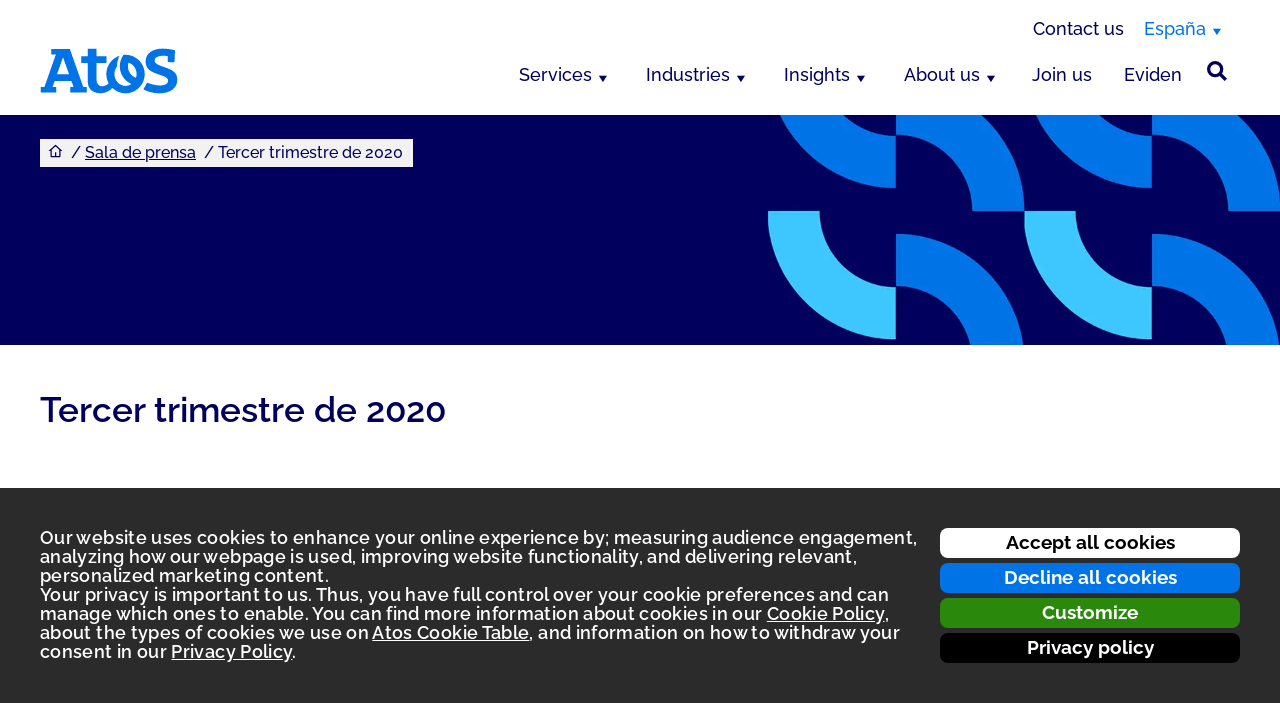

--- FILE ---
content_type: text/html; charset=UTF-8
request_url: https://atos.net/es/2020/comunicados-de-prensa-es_2020_10_22/tercer-trimestre-de-2020
body_size: 19118
content:
<!DOCTYPE html>
<html lang="es-ES" class="lm">
<head>
    <meta http-equiv="X-UA-Compatible" content="IE=edge">
    <meta charset="UTF-8">
    <meta name="viewport" content="width=device-width, initial-scale=1.0">
    <title>Tercer trimestre de 2020</title>
    <meta name='robots' content='index, follow, max-image-preview:large, max-snippet:-1, max-video-preview:-1'>
<style>img:is([sizes="auto" i], [sizes^="auto," i]) { contain-intrinsic-size: 3000px 1500px }</style>
<link rel="alternate" hreflang="es" href="https://atos.net/es/2020/comunicados-de-prensa-es_2020_10_22/tercer-trimestre-de-2020">

<!-- This site is optimized with the Yoast SEO Premium plugin  - https://yoast.com/wordpress/plugins/seo/ -->
<link rel="canonical" href="https://atos.net/es/2020/comunicados-de-prensa-es_2020_10_22/tercer-trimestre-de-2020">
<meta property="og:locale" content="es_ES">
<meta property="og:type" content="article">
<meta property="og:title" content="Tercer trimestre de 2020">
<meta property="og:description" content="Spring transformation accelerating commercial momentum   Order entry up +20% year-on-year at constant currency, Book to bill ratio at 124% (excl. Siemens renewal) Renewed and expanded partnership with Siemens for € 3 billion over 5 years  Revenue at € 2,644 million, -2.5% at constant currency, -3.5% organically (Q2 at -4.8%)  All 2020 objectives confirmed   Paris, October 22, 2020 Atos, [&hellip;]">
<meta property="og:url" content="https://atos.net/es/2020/comunicados-de-prensa-es_2020_10_22/tercer-trimestre-de-2020">
<meta property="og:site_name" content="Shaping the future together">
<meta property="article:published_time" content="2020-10-22T03:53:19+00:00">
<meta property="og:image" content="https://atos.net/wp-content/uploads/2024/09/Finance_Final-1-300x199.jpg">
<meta property="og:image:width" content="317">
<meta property="og:image:height" content="210">
<meta property="og:image:type" content="image/jpeg">
<meta name="twitter:card" content="summary_large_image">
<script type="application/ld+json" class="yoast-schema-graph">{"@context":"https://schema.org","@graph":[{"@type":"Article","@id":"https://atos.net/es/2020/comunicados-de-prensa-es_2020_10_22/tercer-trimestre-de-2020#article","isPartOf":{"@id":"https://atos.net/es/2020/comunicados-de-prensa-es_2020_10_22/tercer-trimestre-de-2020"},"author":{"name":"","@id":""},"headline":"Tercer trimestre de 2020","datePublished":"2020-10-22T03:53:19+00:00","mainEntityOfPage":{"@id":"https://atos.net/es/2020/comunicados-de-prensa-es_2020_10_22/tercer-trimestre-de-2020"},"wordCount":2400,"publisher":{"@id":"https://atos.net/es#organization"},"image":{"@id":"https://atos.net/es/2020/comunicados-de-prensa-es_2020_10_22/tercer-trimestre-de-2020#primaryimage"},"thumbnailUrl":"https://atos.net/wp-content/uploads/2024/09/Finance_Final-1.jpg","articleSection":["Comunicados de prensa es"],"inLanguage":"es"},{"@type":"WebPage","@id":"https://atos.net/es/2020/comunicados-de-prensa-es_2020_10_22/tercer-trimestre-de-2020","url":"https://atos.net/es/2020/comunicados-de-prensa-es_2020_10_22/tercer-trimestre-de-2020","name":"Tercer trimestre de 2020","isPartOf":{"@id":"https://atos.net/es#website"},"primaryImageOfPage":{"@id":"https://atos.net/es/2020/comunicados-de-prensa-es_2020_10_22/tercer-trimestre-de-2020#primaryimage"},"image":{"@id":"https://atos.net/es/2020/comunicados-de-prensa-es_2020_10_22/tercer-trimestre-de-2020#primaryimage"},"thumbnailUrl":"https://atos.net/wp-content/uploads/2024/09/Finance_Final-1.jpg","datePublished":"2020-10-22T03:53:19+00:00","breadcrumb":{"@id":"https://atos.net/es/2020/comunicados-de-prensa-es_2020_10_22/tercer-trimestre-de-2020#breadcrumb"},"inLanguage":"es","potentialAction":[{"@type":"ReadAction","target":["https://atos.net/es/2020/comunicados-de-prensa-es_2020_10_22/tercer-trimestre-de-2020"]}]},{"@type":"ImageObject","inLanguage":"es","@id":"https://atos.net/es/2020/comunicados-de-prensa-es_2020_10_22/tercer-trimestre-de-2020#primaryimage","url":"https://atos.net/wp-content/uploads/2024/09/Finance_Final-1.jpg","contentUrl":"https://atos.net/wp-content/uploads/2024/09/Finance_Final-1.jpg","width":317,"height":210},{"@type":"BreadcrumbList","@id":"https://atos.net/es/2020/comunicados-de-prensa-es_2020_10_22/tercer-trimestre-de-2020#breadcrumb","itemListElement":[{"@type":"ListItem","position":1,"name":"Home","item":"https://atos.net/es"},{"@type":"ListItem","position":2,"name":"Tercer trimestre de 2020"}]},{"@type":"WebSite","@id":"https://atos.net/es#website","url":"https://atos.net/es","name":"Advancing what matters","description":"Shaping the future together","publisher":{"@id":"https://atos.net/es#organization"},"potentialAction":[{"@type":"SearchAction","target":{"@type":"EntryPoint","urlTemplate":"https://atos.net/es?s={search_term_string}"},"query-input":{"@type":"PropertyValueSpecification","valueRequired":true,"valueName":"search_term_string"}}],"inLanguage":"es"},{"@type":"Organization","@id":"https://atos.net/es#organization","name":"Atos SE","url":"https://atos.net/es","logo":{"@type":"ImageObject","inLanguage":"es","@id":"https://atos.net/es#/schema/logo/image/","url":"https://atos.net/wp-content/uploads/2024/02/atos-logo-blue-2023.svg","contentUrl":"https://atos.net/wp-content/uploads/2024/02/atos-logo-blue-2023.svg","width":138,"height":46,"caption":"Atos SE"},"image":{"@id":"https://atos.net/es#/schema/logo/image/"}},{"@type":"Person","@id":""}]}</script>
<!-- / Yoast SEO Premium plugin. -->


<link rel='stylesheet' id='atos_css-css' href='https://atos.net/wp-content/themes/atosnew/style2025.css?ver=2.15.16' media='all'>
<!--n2css--><!--n2js--><script id="wpml-cookie-js-extra">
var wpml_cookies = {"wp-wpml_current_language":{"value":"es","expires":1,"path":"\/"}};
var wpml_cookies = {"wp-wpml_current_language":{"value":"es","expires":1,"path":"\/"}};
</script>
<script src="https://atos.net/wp-content/plugins/sitepress-multilingual-cms/res/js/cookies/language-cookie.js" id="wpml-cookie-js" defer data-wp-strategy="defer"></script>
<script src="https://atos.net/wp-includes/js/jquery/jquery.min.js" id="jquery-core-js"></script>
<script src="https://atos.net/wp-content/themes/atosnew/js/lib.js?ver=2.15.16" id="lib_js-js"></script>
<script id="atos_js-js-extra">
var frontendajax = {"ajaxurl":"\/wp-get.php"};
</script>
<script src="https://atos.net/wp-content/themes/atosnew/js/scripts2025.js?ver=2.15.16" id="atos_js-js"></script>
<script></script><noscript><style> .wpb_animate_when_almost_visible { opacity: 1; }</style></noscript>    <!-- for IOS Device-->
    <link rel="apple-touch-icon" sizes="44x44" href="https://atos.net/wp-content/themes/atosnew/images/favicons/atos-bookmark-icon-44x44.png">
    <link rel="apple-touch-icon" sizes="72x72" href="https://atos.net/wp-content/themes/atosnew/images/favicons/atos-bookmark-icon-72x72.png">
    <link rel="apple-touch-icon" sizes="76x76" href="https://atos.net/wp-content/themes/atosnew/images/favicons/atos-bookmark-icon-76x76.png">
    <link rel="apple-touch-icon" sizes="114x114" href="https://atos.net/wp-content/themes/atosnew/images/favicons/atos-bookmark-icon-114x114.png">
    <link rel="apple-touch-icon" sizes="144x144" href="https://atos.net/wp-content/themes/atosnew/images/favicons/atos-bookmark-icon-144x144.png">
    <link rel="apple-touch-icon" sizes="120x120" href="https://atos.net/wp-content/themes/atosnew/images/favicons/atos-bookmark-icon-120x120.png">
    <link rel="apple-touch-icon" sizes="152x152" href="https://atos.net/wp-content/themes/atosnew/images/favicons/atos-bookmark-icon-152x152.png">
    <link rel="apple-touch-icon" sizes="180x180" href="https://atos.net/wp-content/themes/atosnew/images/favicons/atos-bookmark-icon-180x180.png">
    <link rel="icon" type="image/vnd.microsoft.icon" href="https://atos.net/wp-content/themes/atosnew/images/favicons/favicon-196x196.png">
    <link rel="shortcut icon" type="image/vnd.microsoft.icon" href="https://atos.net/wp-content/themes/atosnew/images/favicons/favicon-196x196.png">
    <!-- for android -->
    <link rel="icon" sizes="120x120" href="https://atos.net/wp-content/themes/atosnew/images/favicons/atos-bookmark-icon-120x120.png">
    <link rel="icon" sizes="192x192" href="https://atos.net/wp-content/themes/atosnew/images/favicons/atos-bookmark-icon-192x192.png">
    <link rel="icon" type="image/vnd.microsoft.icon" href="https://atos.net/wp-content/themes/atosnew/images/favicons/favicon.ico">
    <link rel="shortcut icon" type="image/vnd.microsoft.icon" href="https://atos.net/wp-content/themes/atosnew/images/favicons/favicon.ico">

    <script>
var home_url = '/es/';
var logo_fixed=false, logo_new=false, post_type="post", icl_lang='es';
</script>
<script type="application/ld+json" id="bc_json">
{
    "@context": "http://schema.org",
    "@type": "BreadcrumbList",
    "itemListElement": [
   { "@type": "ListItem", "position": 1, "item": { "@id": "/es/espana", "name": "España" } },
    { "@type": "ListItem", "position": 2, "item": { "@id": "/es/espana/sala-de-prensa", "name": "Sala de prensa" }  },
    { "@type": "ListItem", "position": 3, "item": { "@id": "https://atos.net/es/2020/comunicados-de-prensa-es_2020_10_22/tercer-trimestre-de-2020", "name": "Tercer trimestre de 2020" }  }
    ]
}
</script>
<style>#btnContactUs {
position: fixed;
right:20px;
width:56px;
height:56px;
border-radius:50%;
background-color:#00005c;
margin:0;
padding:0;
border: 2px solid #FFFFFF;
box-shadow: 0 3px 20px 0 rgba(0,0,0,0.25);
}

#btnContactUs:hover {
background-color:#0073E6;
}

#btnContactUs:focus{
border-radius:50%;
border-color: #FFFFFF;
outline:1px;
}

#btnContactUs img {
    top:2px;
    left: 0px;
    max-width: 32px;
    position: relative;
}
.btnContactUsNormal {
bottom: 20px;
}
.btnContactUsShift {
bottom: 50px;
}
#btnContactUs:after {
display:none;
}</style><script>
window.taxonomies = [{"name":"category","label":"Categor\u00edas","terms":[{"id":480,"name":"Comunicados de prensa es","hide":false,"parent":0,"slug":"comunicados-de-prensa-es"}]},{"name":"translation_priority","label":"Prioridades de traducci\u00f3n","terms":[{"id":363,"name":"Opcional","hide":false,"parent":0,"slug":"opcional"}]}];
</script>
</head>
<body class="default_content press_content menu2025 wpb-js-composer">
    <!-- Cookie Policy & lang pop-up -->
    <script>        function cp_s1() {

}
function cp_s2() {
// Marketo
$.ajax({
  url: '//munchkin.marketo.net/munchkin.js',
  dataType: 'script',
  cache: true,
  success: function() {
    Munchkin.init('247-MBJ-716');
  }
});


}
function cp_s3() {
// Linkedin
_linkedin_partner_id = "395724";
window._linkedin_data_partner_ids = window._linkedin_data_partner_ids || [];
window._linkedin_data_partner_ids.push(_linkedin_partner_id);

(function(){var s = document.getElementsByTagName("script")[0];
var b = document.createElement("script");
b.type = "text/javascript";b.async = true;
b.src = "https://snap.licdn.com/li.lms-analytics/insight.min.js";
s.parentNode.insertBefore(b, s);})();

}
window.cp_hit = false;
window.homeLang = [/^en$/,/^en-gb$/,/^en-(us|ca)$/,/^(en-|tr-|ar-)?tr$/,/^de(-de)?$/,/^de-at$/,/^fr(-fr)?$/,/^(ca|es)(-es)?$/,/^es-(mx|419)$/,/^pt-br$/,/^pl(-pl)?$/,/^(sv|da|no|fi|et|lv|lt)(-[a-z]{2})?$/,/^cs(-cz)?$/,/^hu(-hu)?$/,/^(nl|fr|de|lb)-(be|lu)$/,/^(de|fr|it|rm)-ch$/,/^(ar|fa|ku|he|hy)-(AE|AF|BH|IR|IQ|IL|JO|KW|LB|OM|PS|QA|SA|SY|AE|YE)$/,/^(af|am|ar|en|ha|ig|ln|nr|om|pt|sn|so|ss|st|sw|tn|ts|ve|xh|yo|zu)-(bf|bi|bj|bw|cd|cf|cg|ci|cm|dj|dz|eg|ga|gh|gm|gn|gq|ke|km|lr|ls|ma|mg|ml|mu|mw|na|ne|ng|rw|sc|sl|sn|sz|td|tn|tz|ug|za|zm|zw)$/,/^fr-(bf|bi|bj|bw|cd|cf|cg|ci|cm|dj|dz|eg|ga|gh|gm|gn|gq|ke|km|lr|ls|ma|mg|ml|mu|mw|na|ne|ng|rw|sc|sl|sn|sz|td|tn|tz|ug|za|zm|zw)$/];
window.homePath = ["\/en\/","\/en-gb\/united-kingdom","\/en-us\/usa","\/en\/turkiye","\/de\/deutschland","\/de-at\/austria","\/fr\/","\/es\/espana","\/es-mx\/mexico","\/pt-br\/brasil","\/pl\/polska","\/en\/nordics","\/cs\/ceska-republika","\/hu\/magyarorszag","\/en\/belux","\/en\/switzerland","\/en\/middle-east","\/en\/africa","\/fr\/afrique"];
window.homeExe = false;
window.homeSubExe = true;
window.homeTime = 0;
window.homeTextLang = ["en","de","es","fr","hu"];
window.homeTextClass = ["bg_blue","bg_blue","bg_blue","bg_blue","bg_blue"];
window.homeText = ["<span>Would you like to visit a better web page based on your preferred browser language?<\/span><div class=\"block-close\"><a href=\"{url}\" class=\"button-white\">Continue<\/a><button class=\"button-close\" aria-label=\"close\"><\/button><\/div>","<span>M\u00f6chten Sie eine optimierte Webseite in der von Ihnen bevorzugten Browsersprache besuchen?<\/span><div class=\"block-close\"><a href=\"{url}\" class=\"button-white\">Akzeptieren<\/a><button class=\"button-close\" aria-label=\"close\"><\/button><\/div>\r\n","<span>\u00bfDesea visitar esta p\u00e1gina en el mismo idioma que su navegador?<\/span><div class=\"block-close\"><a href=\"{url}\" class=\"button-white\">Aceptar<\/a><button class=\"button-close\" aria-label=\"close\"><\/button><\/div>","<span>Souhaitez-vous visiter cette page dans la m\u00eame langue que votre navigateur ?<\/span><div class=\"block-close\"><a href=\"{url}\" class=\"button-white\">Accepter<\/a><button class=\"button-close\" aria-label=\"close\"><\/button><\/div>","<span>Szeretn\u00e9 ezt az oldalt a b\u00f6ng\u00e9sz\u0151je nyelv\u00e9n megtekinteni? <\/span><div class=\"block-close\"><a href=\"{url}\" class=\"button-white\">Folytat\u00e1s<\/a><button class=\"button-close\" aria-label=\"close\"><\/button><\/div>"];
</script>
    <form id="cp">
        <div class="cp_pane cp_large" tabindex="-1">
<div class="section">
<div class="grid-row">
<div class="grid-col-3">
<button class="cp_accept" tabindex="-1" type="button">Accept all cookies</button>
<button class="cp_decline" tabindex="-1" type="button">Decline all cookies</button>
<button class="cp_customize" tabindex="-1" aria-haspopup="dialog" aria-controls="cp_customid" type="button">Customize</button>
<a class="button" href="/en/privacy" tabindex="-1">Privacy policy</a>
</div>
<div class="grid-col-9 cp_disclaimer">
<p>
Our website uses cookies to enhance your online experience by; measuring audience engagement, analyzing how our webpage is used, improving website functionality, and delivering relevant, personalized marketing content.<br>
Your privacy is important to us. Thus, you have full control over your cookie preferences and can manage which ones to enable. You can find more information about cookies in our <a href="/en/privacy/cookies-and-other-tracking-technologies" tabindex="-1">Cookie Policy</a>, about the types of cookies we use on <a href="/wp-content/uploads/2024/09/atos-cookie-overview-table.pdf" target="_blank" tabindex="-1">Atos Cookie Table</a>, and information on how to withdraw your consent in our <a href="/en/privacy" tabindex="-1">Privacy Policy</a>.<br><br>
</p>
</div>
</div>
</div>
</div>
<div id="cp_customid" class="cp_pane cp_custom" tabindex="-1" role="dialog" aria-modal="true" aria-label="Managing your cookies">
<div class="section">
<div class="grid-row">
<div class="grid-col-10">
<h2>Managing your cookies</h2>
</div>
<div class="grid-col-2">
<button aria-label="Close popup" id="cp_close" tabindex="-1" data-shift-tab="cp_custom_accept" type="button">X</button>
</div>
<div class="grid-col-12">
<p>
Our website uses cookies. You have full control over what you want to activate. You can accept the cookies by clicking on the “Accept all cookies” button or customize your choices by selecting the cookies you want to activate. You can also decline all non-necessary cookies by clicking on the “Decline all cookies” button.
</p>
</div>
<div class="grid-col-12">
<button class="cp_accept" tabindex="-1" type="button">Accept all cookies</button>
<button class="cp_decline" tabindex="-1" type="button">Decline all cookies</button>
</div>
<div class="grid-col-12">
<button role="switch" aria-checked="true" disabled type="button"><span class="wai-hidden">Toggle Neccesary</span></button>
<h2>Necessary cookies</h2>
<p>
These are essential for the user navigation and allow to give access to certain functionalities such as secured zones accesses. Without these cookies, it won’t be possible to provide the service.<br><a href="https://matomo.org/privacy-policy/" target="new" tabindex="-1">Matomo privacy policy</a>
</p>
</div>
<!--<div class="grid-col-12"><div class="tb"><div><div><input type="checkbox" id="cp_l1" class="tb_checkbox" aria-label="Statistics cookies" tabindex="-1"><div class="tb_knobs"></div><div class="tb_layer"></div></div></div></div>
<h2>Statistics cookies</h2>
<p>These cookies collect information about your use of the website, such as webpages visited and any error messages; they do not collect personally identifiable information, and the information collected is aggregated such that it is anonymous. Performance cookies are used to improve how a website works.<br><a href="https://policies.google.com/privacy" target="new" tabindex="-1">Google analytics Privacy Policy</a></p></div>-->
<div class="grid-col-12">
<button role="switch" aria-checked="false" id="cp_l2" tabindex="-1" type="button"><span class="wai-hidden">Toggle Marketing</span></button>
<h2>Marketing cookies</h2>
<p>
These cookies are used to deliver advertisements more relevant for you, limit the number of times you see an advertisement; help measure the effectiveness of the advertising campaign; and understand people’s behavior after they view an advertisement.<br>
<a href="https://www.adobe.com/legal.html" target="new" tabindex="-1">Adobe Experience Cloud Marketo</a>
</p>
</div>
<div class="grid-col-12">
<button role="switch" aria-checked="false" id="cp_l3" tabindex="-1" type="button"><span class="wai-hidden">Toggle Social Media</span></button>
<h2>Social media cookies</h2>
<p>These cookies are used to measure the effectiveness of social media campaigns.<br><a href="https://www.linkedin.com/legal/privacy-policy" target="new" tabindex="-1">LinkedIn Policy</a></p>
</div>
<div class="grid-col-12">
<button id="cp_custom_accept" tabindex="-1" data-tab="cp_close" type="button">Accept selected cookies</button>
</div>
</div>
</div>
</div><div class="cp_pane cp_small" tabindex="-1">
<div class="section">
<div class="grid-row">
<div class="grid-col-3">
<button id="cp_accept_small" style="margin-bottom:5px;" tabindex="-1" type="button">Accept all cookies</button>
<button id="cp_decline_small" style="margin-bottom:5px;" tabindex="-1" type="button">Decline all cookies</button>
</div>
<div class="grid-col-9 cp_disclaimer">
<p>
Our website uses cookies to enhance your online experience by; measuring audience engagement, analyzing how our webpage is used, improving website functionality, and delivering relevant, personalized marketing content.
Your privacy is important to us. Thus, you have full control over your cookie preferences and can manage which ones to enable. You can find more information about cookies in our <a href="/en/privacy/cookies-and-other-tracking-technologies" tabindex="-1">Cookie Policy</a>, about the types of cookies we use on <a href="/wp-content/uploads/2024/09/atos-cookie-overview-table.pdf" target="_blank" tabindex="-1">Atos Cookie Table</a>, and information on how to withdraw your consent in our <a href="/en/privacy" tabindex="-1">Privacy Policy</a>.
</p>
</div>
</div>
</div>
</div>    </form>
    <a id="skip-main" class="skip-main" href="#content">Saltar al contenido principal</a>
    <div id="redirect-message" class="hsection"><div class="hrow"><div class="hcol"></div></div></div>
    <div id="localized" class="hsection">
        <div class="hrow">
            <div class="hcol">
                <nav aria-label="Menú Superior"><ul id="top-menu" class="header-top"><li class="local contact"><a href="/es/espana#contact">Contact us</a></li></ul><ul id="region"><li id="region_btn">
<button id="region-switch" aria-label="España, switch region" aria-expanded="false" aria-controls="region-select" class="ismenu" type="button" tabindex="0">España</button>
<div id="region-select" lang="en">
<div class="region-header">
<img class="lazy lazy" src="/content/assets/global-icons/globe-dark-blue.svg" data-src="/content/assets/global-icons/globe-dark-blue.svg" width="26px" alt="" data-loaded="true"><h2 class="l">Worldwide</h2>
<p>Global <a href="/en/" aria-label="English homepage" lang="en" hreflang="en" tabindex="0">EN</a> | <a href="/fr/" aria-label="Accueil Français" lang="fr" hreflang="fr" tabindex="0">FR</a></p>
</div>
<div class="region-main">
<div class="regioncol">
<h3 id="region-america">Americas</h3>
<ul aria-labelledby="region-america">
<li><a href="/pt-br/brasil" hreflang="pt-BR">Brasil - <span lang="pt-BR">Portugues</span></a>
<!--<li><a href="/es/latinamerica" hreflang="es-419">Latinoamerica - <span lang="es-419">Español</span></a>-->
<li><a href="/es-mx/mexico" hreflang="es-MX" tabindex="0">Mexico - <span lang="es-MX">Español</span></a>
<li><a href="/en-us/usa" hreflang="en" tabindex="0">United States - <span lang="en">English</span></a>
</ul>
<h3 id="region-africa">Africa</h3>
<ul aria-labelledby="region-africa">
<li><a href="/en/africa" hreflang="en" tabindex="0">Africa - <span lang="en">English</span></a>
<li><a href="/fr/afrique" hreflang="fr" tabindex="0">Africa - <span lang="fr">Français</span></a>
</ul>
<h3 id="region-asia">Asia Pacific</h3>
<ul aria-labelledby="region-asia">
<li><a href="/en/asia-pacific" hreflang="en">Asia Pacific - <span lang="en">English</span></a>
<!--<li><a href="/zh-cn/" hreflang="zh-Hans">中华人民共和国 - <span lang="zh-Hans">中文</span></a>-->
</ul>
</div>
<div class="regioncol">
<h3 id="region-europe">Europe</h3>
<ul aria-labelledby="region-europe">
<li><a href="/de-at/austria" hreflang="de-AT" tabindex="0">Austria - <span lang="de-AT">Deutsch</span></a>
<li><a href="/cs/ceska-republika" hreflang="cs" tabindex="0">Czech Republic - <span lang="cs">Čeština</span></a>
<li><a href="/hu/magyarorszag" hreflang="hu" tabindex="0">Hungary - <span lang="hu">Hungarian</span></a>
<li><a href="/en/belux" hreflang="en">Belgium - <span lang="en">English</span></a>
<li><a href="/fr/" hreflang="fr" tabindex="0">France - <span lang="fr">Français</span></a>
<li><a href="/de/" hreflang="de" tabindex="0">Germany - <span lang="de">Deutsch</span></a>
<li><a href="/en/belux" hreflang="en" tabindex="0">Luxembourg - <span lang="en">English</span></a>
<li><a href="/en/nordics" hreflang="en" tabindex="0">Nordics - <span lang="en">English</span></a>
<li><a href="/pl/polska" hreflang="pl" tabindex="0">Poland - <span lang="pl">Polski</span></a>
<li><a href="/es/espania" hreflang="es" tabindex="0">Spain - <span lang="es">Español</span></a>
<li><a href="/en/switzerland" hreflang="en" tabindex="0">Switzerland - <span lang="en">English</span></a>
<li><a href="/en-gb/uk" hreflang="en-GB" tabindex="0">United Kingdom &amp; Ireland - <span lang="en-GB">English</span></a>
</ul>
<h3 id="region-middle-east">Middle East</h3>
<ul aria-labelledby="region-middle-east">
<li><a href="/en/middle-east" hreflang="en" tabindex="0">Middle East - <span lang="en">English</span></a>
<li><a href="/en/turkiye" hreflang="en" tabindex="0">Türkiye - <span lang="en">English</span></a>
</ul></div>
</div>
<div class="region-footer">
<a href="/en/worldwide" hreflang="en" tabindex="0"><h3>View all locations</h3></a>
</div>
</div>
</li>
</ul>
</nav>            </div>
        </div>
    </div>
    <div id="header-main" class="hsection">
        <div class="hrow">
            <div class="hcol">
                <nav class="header__main" aria-label="Menú principal">
                    <a class="header__main-logo" href="/es/espana">
                        <img class="logo_color nolazy" aria-hidden="true" src="/content/assets/global-images/atos-logo-blue-2023.svg" alt="Atos">
                        <p class="wai-hidden">Atos homepage</p>
                    </a><div id="main-menu-parent"><button class="menu-link" aria-expanded="false" id="main-menu-2025-button" aria-controls="main-menu-2025" aria-label="Open main-menu" type="button" tabindex="0"></button><ul id="main-menu-2025" tabindex="-1" data-animation="mobile"><li><button id="mainmenuitem37130" aria-expanded="false" aria-haspopup="dialog" aria-controls="main-sub-container37130" class="menu-link" type="button">Services</button><nav id="main-sub-container37130" class="main-sub-container"><div class="main-sub-content"><div class="menu-col"><ul class="main-sub"><li><a href="https://atos.net/en/services/cloud-and-modern-infrastructure" class="menu-link">Cloud and Modern Infrastructure</a></li><li><a href="https://atos.net/en/services/cloud-and-modern-infrastructure/advisory" class="menu-link">Advisory</a></li><li><a href="https://atos.net/en/services/cloud-and-modern-infrastructure/modern-it-infrastructure" class="menu-link">Modern IT Infrastructure and Digital Resilience</a></li><li><a href="https://atos.net/en/services/cloud-and-modern-infrastructure/modern-mainframe" class="menu-link">Modern Mainframe</a></li><li><a href="https://atos.net/en/services/cloud-and-modern-infrastructure/multi-cloud" class="menu-link">Multi-Cloud</a></li><li><a href="https://atos.net/en/services/cloud-and-modern-infrastructure/private-cloud-and-edge" class="menu-link">Private Cloud and Edge</a></li><li><a href="https://atos.net/en/services/cloud-and-modern-infrastructure/sovereign-cloud" class="menu-link">Sovereign Cloud</a></li></ul><a href="https://atos.net/en/services/consulting-and-advisory" class="menu-link">Consulting and Advisory</a></div><div class="menu-col"><ul class="main-sub"><li><a href="https://atos.net/en/services/cybersecurity" class="menu-link">Cybersecurity</a></li><li><a href="https://atos.net/en/services/cybersecurity/emerging-cyber" class="menu-link">Emerging Cyber</a></li><li><a href="https://atos.net/en/services/cybersecurity/hybrid-cloud-security" class="menu-link">Hybrid Cloud Security</a></li><li><a href="https://atos.net/en/services/cybersecurity/identity-security" class="menu-link">Identity Security</a></li><li><a href="https://atos.net/en/services/cybersecurity/ot-security" class="menu-link">OT Security</a></li><li><a href="https://atos.net/en/services/cybersecurity/security-advisory" class="menu-link">Security Advisory</a></li><li><a href="https://atos.net/en/services/cybersecurity/security-testing-services" class="menu-link">Security testing</a></li><li><a href="https://atos.net/en/services/cybersecurity/threat-detection-investigation-and-response" class="menu-link">Threat Detection Investigation and Response</a></li></ul><ul class="main-sub"><li><a href="https://atos.net/en/services/data-and-ai" class="menu-link">Data and AI</a></li><li><a href="https://atos.net/en/services/data-and-ai/ai-services" class="menu-link">AI Services</a></li><li><a href="https://atos.net/en/services/data-and-ai/data-services" class="menu-link">Data Services</a></li></ul></div><div class="menu-col"><ul class="main-sub"><li><a href="https://atos.net/en/services/digital-applications" class="menu-link">Digital Applications</a></li><li><a href="https://atos.net/en/services/digital-applications/application-services" class="menu-link">Application Services</a></li><li><a href="https://atos.net/en/services/digital-applications/digital-assurance" class="menu-link">Digital Assurance</a></li><li><a href="https://atos.net/en/services/digital-applications/industry360" class="menu-link">Industry 360</a></li><li><a href="https://atos.net/en/services/digital-applications/intelligent-automation" class="menu-link">Intelligent Automation</a></li><li><a href="https://atos.net/en/services/digital-applications/internet-of-things" class="menu-link">Internet of Things</a></li><li><a href="https://atos.net/en/services/digital-applications/low-code-solutions" class="menu-link">Low-code Solutions</a></li></ul><ul class="main-sub"><li><a href="https://atos.net/en/services/digital-workplace" class="menu-link">Digital Workplace</a></li><li><a href="https://atos.net/en/services/digital-workplace/accessibility-services" class="menu-link">Accessibility Services</a></li><li><a href="https://atos.net/en/services/digital-workplace/engaged-employee-experience" class="menu-link">Engaged Employee Experience</a></li><li><a href="https://atos.net/en/services/digital-workplace/intelligent-care-center" class="menu-link">Intelligent Care Center</a></li><li><a href="https://atos.net/en/services/digital-workplace/intelligent-collaboration" class="menu-link">Intelligent Collaboration</a></li><li><a href="https://atos.net/en/services/digital-workplace/platforms" class="menu-link">Platforms</a></li></ul></div><div class="menu-col"><ul class="main-sub"><li><a href="https://atos.net/en/services/smart-platforms" class="menu-link">Smart Platforms</a></li><li><a href="https://atos.net/en/services/smart-platforms/dynatrace" class="menu-link">Dynatrace</a></li><li><a href="https://atos.net/en/services/smart-platforms/salesforce" class="menu-link">Salesforce</a></li><li><a href="https://atos.net/en/services/smart-platforms/sap" class="menu-link">SAP Services</a></li><li><a href="https://atos.net/en/services/smart-platforms/servicenow" class="menu-link">ServiceNow</a></li></ul><a href="https://atos.net/en/services/sports-and-major-events" class="menu-link">Sports and Major Events</a><a href="https://atos.net/en/services/sustainability-services" class="menu-link">Sustainability</a><a href="https://atos.net/en/services" class="padtop20 menu-link">View all Services ></a></div><div class="menu-row"><hr></div><div class="menu-col"><a href="https://eviden.com" target="_blank" class="menu-link">Eviden Hardware and Software</a><p>Our sub-brand, Eviden, offers AI-enabled technologies across four key domains: advanced computing, mission-critical systems, cybersecurity products and vision AI.</p>
</div><div class="menu-col"><a href="https://eviden.com/solutions/artificial-intelligence/" target="_blank" class="menu-link">Artificial Intelligence</a><a href="https://eviden.com/solutions/cybersecurity/" target="_blank" class="menu-link">Cybersecurity Products</a><a href="https://eviden.com/solutions/enterprise-servers/" target="_blank" class="menu-link">Enterprise Servers and Solutions</a><a href="https://eviden.com/solutions/high-performance-computing/" target="_blank" class="menu-link">High Performance Computing</a></div><div class="menu-col"><a href="https://eviden.com/solutions/mission-critical-systems/" target="_blank" class="menu-link">Mission-Critical Systems</a><a href="https://eviden.com/solutions/quantum-computing/" target="_blank" class="menu-link">Quantum Computing</a><a href="https://eviden.com/solutions/sustainability/" target="_blank" class="menu-link">Sustainability</a></div><div class="menu-col"><p>&nbsp;</p>
<p>&nbsp;</p>
</div></div></nav></li><li><button id="mainmenuitem52811" aria-expanded="false" aria-haspopup="dialog" aria-controls="main-sub-container52811" class="menu-link" type="button">Industries</button><nav id="main-sub-container52811" class="main-sub-container"><div class="main-sub-content"><div class="menu-col"><a href="https://atos.net/en/industries/energy-and-utilities" class="menu-link">Energy and Utilities</a><a href="https://atos.net/en/industries/financial-services-and-insurance" class="menu-link">Financial Services and Insurance</a><a href="https://atos.net/en/industries/healthcare-and-life-sciences" class="menu-link">Healthcare and Life Sciences</a><a href="https://atos.net/en/industries/manufacturing" class="menu-link">Manufacturing</a></div><div class="menu-col"><a href="https://atos.net/en/industries/public-sector-and-defense" class="menu-link">Public Sector and Defense</a><a href="https://atos.net/en/industries/retail-transport-and-logistics" class="menu-link">Retail, Transport and Logistics</a><a href="https://atos.net/en/industries/telecom-media-and-technology" class="menu-link">Telecom, Media and Technology</a><a href="https://atos.net/en/industries" class="padtop20 menu-link">View all Industries ></a></div><div class="menu-col"><p>&nbsp;</p>
<p>&nbsp;</p>
</div><div class="menu-col"><p>&nbsp;</p>
<p>&nbsp;</p>
</div></div></nav></li><li><button id="mainmenuitem34155" aria-expanded="false" aria-haspopup="dialog" aria-controls="main-sub-container34155" class="menu-link" type="button">Insights</button><nav id="main-sub-container34155" class="main-sub-container"><div class="main-sub-content"><div class="menu-col"><a href="https://atos.net/en/newsroom" class="menu-link">Newsroom</a><ul class="main-sub-pl">
<li><a href="https://atos.net/en/2026/news_2026_01_20/atos-and-graia-unite-to-break-language-barriers-in-the-workplace-with-real-time-voice-translation">Atos and Graia unite to break language barriers in the workplace with real-time voice translation</a></li>
<li><a href="https://atos.net/en/2026/press-release_2026_01_19/atos-recognized-as-a-leader-in-isg-provider-lens-2025-for-advanced-analytics-and-ai-services">Atos Recognized as a Leader in ISG Provider Lens® 2025 for Advanced Analytics and AI Services</a></li>
<li><a href="https://atos.net/en/2026/press-release_2026_01_09/atos-announces-a-strategic-partnership-with-the-world-dancesport-federation-to-drive-its-technological-evolution">Atos Announces a Strategic Partnership with the World DanceSport Federation to Drive its Technological Evolution</a></li>
</ul>
</div><div class="menu-col"><a href="https://atos.net/en/future-makers-research-community" class="menu-link">Future Makers Research Community</a><a href="https://atos.net/en/blog" class="menu-link">Blog</a><ul class="main-sub-pl">
<li><a href="https://atos.net/en/blog/building-cyber-resilience-in-life-sciences-and-pharma">Building cyber resilience in life sciences and pharma</a></li>
<li><a href="https://atos.net/en/blog/managed-sase-in-2025">Managed SASE in 2025: From a Buzzword to a Business Imperative</a></li>
<li><a href="https://atos.net/en/blog/self-learning-self-healing-self-optimizing-factories">Self-Learning, Self-Healing, Self-Optimizing Factories: Industry 6.0 and What it Means for the Manufacturing Sector</a></li>
<li><a href="https://atos.net/en/blog/driving-manufacturing-excellence-by-unlocking-the-power-of-mom-and-mes">Driving Manufacturing Excellence by Unlocking the Power of MOM and MES Solutions</a></li>
</ul>
</div><div class="menu-col"><a href="https://atos.net/en/client-stories" class="menu-link">Client Stories</a><ul class="main-sub-pl">
<li><a href="https://atos.net/en/client-stories/unlocking-the-power-of-data-with-project-triton">Unlocking the power of data with project Triton</a></li>
<li><a href="https://atos.net/en/client-stories/scottish-water-transforms-wastewater-network-management">Scottish Water transforms wastewater network management</a></li>
<li><a href="https://atos.net/en/client-stories/data-and-analytics-talgo">Data and analytics transport Talgo to the future of train operations</a></li>
<li><a href="https://atos.net/en/client-stories/data-powers-precision-policing-in-sussex">Data powers precision policing in Sussex</a></li>
</ul>
</div><div class="menu-col"><a href="https://atos.net/en/events" class="menu-link">Events</a><ul class="main-sub-pl">
<li><a href="https://atos.net/en/events/knowledge-2026"><span class="pl_date">May 5, 2026 - May&nbsp;7,&nbsp;2026</span><br>Knowledge 2026</a></li>
</ul>
</div></div></nav></li><li><button id="mainmenuitem36388" aria-expanded="false" aria-haspopup="dialog" aria-controls="main-sub-container36388" class="menu-link" type="button">About us</button><nav id="main-sub-container36388" class="main-sub-container"><div class="main-sub-content"><div class="menu-col"><ul class="main-sub"><li><a href="https://atos.net/en/corporate-social-responsibility" class="menu-link">Corporate Social Responsibility</a></li><li><a href="https://atos.net/en/corporate-social-responsibility/environment" class="menu-link">Environment</a></li><li><a href="https://atos.net/en/corporate-social-responsibility/governance-and-digital-trust" class="menu-link">Governance and Digital Trust</a></li><li><a href="https://atos.net/en/corporate-social-responsibility/key-non-financial-performance-indicators" class="menu-link">Key Non-Financial Performance Indicators</a></li><li><a href="https://atos.net/en/corporate-social-responsibility/social-responsibility" class="menu-link">Social Responsibility</a></li></ul><a href="https://atos.net/en/iso-certification" class="menu-link">Certifications</a></div><div class="menu-col"><ul class="main-sub"><li><a href="https://atos.net/en/investors" class="menu-link">Investors</a></li><li><a href="https://atos.net/en/investors/annual-general-meeting" class="menu-link">Annual General Meeting</a></li><li><a href="https://atos.net/en/investors/financial-calendar" class="menu-link">Financial calendar</a></li><li><a href="https://atos.net/en/investors/financial-information" class="menu-link">Financial Information</a></li><li><a href="https://atos.net/en/investors/financial-information/financial-reports" class="menu-link">Financial reports</a></li><li><a href="https://atos.net/en/investors/financial-restructuring" class="menu-link">Financial Restructuring</a></li><li><a href="https://atos.net/en/investors/investors-corporate-governance" class="menu-link">Investors Corporate Governance</a></li><li><a href="https://atos.net/en/investors/regulated-information" class="menu-link">Regulated Information</a></li><li><a href="https://atos.net/en/investors/shares" class="menu-link">Shares</a></li></ul></div><div class="menu-col"><a href="https://atos.net/en/alliances-partnerships" class="menu-link">Alliances and Partnerships</a><a href="https://atos.net/en/analysts-and-advisors" class="menu-link">Analysts and Advisors</a><a href="https://atos.net/en/leadership" class="menu-link">Leadership</a><a href="https://atos.net/en/scaler" class="menu-link">Scaler</a><a href="https://atos.net/en/worldwide-locations" class="menu-link">Worldwide Locations</a><a href="https://atos.net/en/who-we-are" class="menu-link">Who we are</a></div><div class="menu-col"><p>&nbsp;</p>
<p>&nbsp;</p>
</div></div></nav></li><li><a href="https://atos.net/en/join-us" class="menu-link">Join us</a></li><li><a href="https://eviden.com/" target="_blank" class="menu-link">Eviden</a></li></ul><button id="header-search" aria-label="Búsqueda en el sitio" aria-controls="form__global-search" aria-expanded="false" type="button"></button>
                    <form id="form__global-search" action="https://atos.net/es/">
                        <label for="search-input" class="wai-hidden">Buscar</label>
                        <input id="search-input" class="global-search__field" aria-label="Buscar Atos.net" type="text" name="s" placeholder="Buscar" autocomplete="off">
                        <button type="submit" id="search-submit">Buscar</button>
                    </form>
                    </div><button id="btnContactUs" aria-hidden="true" tabindex="-1" title="Contact us" class="btnContactUsNormal" onclick="window.location.href='/es/espana#contact'">
<img src="[data-uri]" data-src="/content/assets/contact-icons/envelope-line-white.svg" alt="Contact us" class="lazy">
</button>
                </nav>
            </div>
        </div>
    </div>
    <script>

if(typeof ld !== 'undefined') ld.cu = false;

</script>
<main id="content">
    <div id="main-overlay"></div>
    <div id="breadcrumb" class="hsection"><div class="hrow"><div class="hcol"><nav class="breadcrumb" aria-labelledby="nav_breadcrumb"><h2 id="nav_breadcrumb" class="wai-hidden">Usted se encuentra aquí</h2><ul>
<li><a href="/es/espana"><img src="/wp-content/themes/atosnew/images/home.svg" class="nolazy" alt="España"></a></li>
<li><a href="/es/espana/sala-de-prensa">Sala de prensa</a></li>
<li class="breadcrumb_last" aria-current="page">Tercer trimestre de 2020</li>
</ul></nav></div></div></div>
    <section class="article">
                <article class="article__content">
            <header class="page__header"></header>
            <div class="section" id="content">
                <div class="grid-row">
                    <div class="grid-col-12">
                        <h1 aria-level="1">
                            Tercer trimestre de 2020                        </h1>
                    </div>
                </div>
            </div>
                        <div class="section">
                <div class="grid-row">
                    <div class="grid-col-12">
                        <p><strong>Spring transformation </strong><strong>accelerating commercial momentum </strong><strong> </strong></p>
<p><strong>Order entry up +20% year-on-year</strong><strong> at constant currency, Book to bill ratio at 124% </strong><strong>(excl. Siemens renewal)</strong></p>
<p><strong>Renewed and expanded partnership with Siemens for € 3 billion over 5 years</strong></p>
<p><strong> R</strong><strong>evenue at € 2,644 million, -2.5% at constant currency, -3.5% organically (Q2 at -4.8%)</strong></p>
<p><strong> </strong><strong>All 2020 objectives confirmed</strong></p>
<p><strong> </strong></p>
<p><strong>Paris, October </strong><strong>22, 2020</strong></p>
<p>Atos, a global leader in digital transformation, today announces its revenue for the third quarter of 2020.</p>
<p><strong>Elie Girard</strong>, CEO, said: “<em>Our ongoing Spring transformation is enabling the group to adapt rapidly to meet customer needs in each Industry. For Q3, this has resulted in a record high order book (even without Siemens renewal and expansion) as well as a record high pipeline of commercial offers. Thanks to our 105,000 colleagues embarked on this transformation, the Group is achieving success both qualitatively and quantitatively. Our business in Digital, Cloud, Security and Decarbonization is growing rapidly and changing the profile of the Group significantly</em><em>. This quarter was obviously also marked by the renewal and expansion of our strategic partnership with Siemens. Overall, this very high level of commercial activity will support the revenue recovery started in Q3 and the return to growth in 2021.</em></p>
<p><em>Group’s teams have also strengthened the pioneering position of Atos in many dimensions over the quarter. In Corporate Social Responsibility, Atos has been once more recognized as the leader of its sector. Our offerings in Decarbonization find a resounding interest from our customers with several signatures already in Q3. Our technological advance in key areas such as computing or cloud has moved further in the context of large European plans on high performance computing and quantum computing as well as Gaïa-X initiative of which Atos is a founding member.</em><em> </em></p>
<p><em>Finally, pursuing its M&amp;A strategy in Cybersecurity and Digital bolt-ons, the Group today announces 3 new acquisitions. In 2020 so far, 9 Cybersecurity and Digital players will have joined Atos representing a total yearly revenue of almost € 300 million, supporting the reprofiling of Group offering.</em></p>
<p><em> </em><em>Overall, based on the dynamism of our activity, as well as our strong cost and cash actions launched in the context of the crisis and which are well underway, we confirm today all our objectives for 2020, and are fully prepared to enter into 2021 on a solid footing towards our mid-term ambition and targets.</em><em>”</em></p>
<p>Revenue in the third quarter of 2020 reached <strong>€ 2,644 million</strong>, down <strong>-3.5%</strong> organically compared to Q3 2019 and &#8211;<strong>2.5%</strong> at constant currency.</p>
<h4></h4>
<h4>Q3 2020 revenue by Industry</h4>
<p><strong> </strong></p>
<table width="636">
<tbody>
<tr>
<td width="289"><em>In € million</em></td>
<td width="83"><strong>Q3 2020</strong></td>
<td width="83"><strong>Q3 2019*</strong></td>
<td width="83"><strong><em>Organic<br>
evolution</em></strong></td>
<td width="16"></td>
<td width="83"><strong><em>Constant currency evolution</em></strong></td>
</tr>
<tr>
<td width="289">Manufacturing</td>
<td width="83">          469</td>
<td width="83">          537</td>
<td width="83"><em>-12.8%</em></td>
<td width="16"></td>
<td width="83"><em>-12.0%</em></td>
</tr>
<tr>
<td width="289">Financial Services &amp; Insurance</td>
<td width="83">          506</td>
<td width="83">          520</td>
<td width="83"><em>-2.6%</em></td>
<td width="16"></td>
<td width="83"><em>-1.6%</em></td>
</tr>
<tr>
<td width="289">Public Sector &amp; Defense</td>
<td width="83">          618</td>
<td width="83">          546</td>
<td width="83"><em>+13.0%</em></td>
<td width="16"></td>
<td width="83"><em>+13.0%</em></td>
</tr>
<tr>
<td width="289">Telecom, Media &amp; Technology</td>
<td width="83">          359</td>
<td width="83">          377</td>
<td width="83"><em>-4.8%</em></td>
<td width="16"></td>
<td width="83"><em>-2.1%</em></td>
</tr>
<tr>
<td width="289">Resources &amp; Services</td>
<td width="83">          376</td>
<td width="83">          449</td>
<td width="83"><em>-16.3%</em></td>
<td width="16"></td>
<td width="83"><em>-15.5%</em></td>
</tr>
<tr>
<td width="289">Healthcare &amp; Life Sciences</td>
<td width="83">          317</td>
<td width="83">          310</td>
<td width="83"><em>+2.2%</em></td>
<td width="16"></td>
<td width="83"><em>+2.9%</em></td>
</tr>
<tr>
<td width="289"><strong>Total</strong></td>
<td width="83"><strong>      2,644  </strong></td>
<td width="83"><strong>      2,740  </strong></td>
<td width="83"><strong><em>-3.5%</em></strong></td>
<td width="16"></td>
<td width="83"><strong><em>-2.5%</em></strong></td>
</tr>
<tr>
<td width="289"><em>* At constant scope and exchange rates</em></td>
<td width="83"></td>
<td width="83"></td>
<td width="83"></td>
<td width="16"></td>
<td width="83"></td>
</tr>
</tbody>
</table>
<p><strong> </strong></p>
<p>&nbsp;</p>
<p><strong>Manufacturing</strong> reported a revenue of <strong>€ 469 million</strong>, representing a decrease by <strong>-12.8%</strong> organically compared to Q3 2019. The Industry was significantly impacted by the Covid-19 pandemic, with volume reductions from Aerospace clients, both in Southern Europe and Central Europe, and in the Automotive sector in Southern Europe, North America and Central Europe. The Industry also faced base effects on contracts ended in 2019 in Northern Europe.</p>
<p><strong>Financial Services &amp; Insurance</strong> revenue was <strong>€ 506 million</strong> in the third quarter 2020. The Industry was down by <strong>-2.6%</strong> organically compared to Q3 2019. The performance recorded in Southern Europe and to a lesser extent in Central Europe was positive and partly mitigated Covid challenges in North America, Northern Europe and Growing Markets.</p>
<p><strong>Public Sector &amp; Defense</strong> was the most dynamic Industry with <strong>€ 618 million</strong>, representing 23% of the Group revenue, and a growth of <strong>+13.0%</strong> compared to Q3 2019 at constant scope and exchange rates. The growth was mainly fueled by Northern Europe with European institutions, North America with the ramp-up of new contracts and increased sales with existing customers, and by the delivery of new Big Data projects in several geographies in Europe and in Growing Markets.</p>
<p><strong>Telecom, Media &amp; Technology</strong> revenue was <strong>€ </strong><strong>359 million</strong>, decreasing by <strong>-4.8%</strong> organically compared to Q3 2019. The Industry recorded growth in High Tech &amp; Engineering as well as Media due to ramping-up contracts in Northern Europe and North America which did not entirely compensate the challenging situation in Telecom across most of the geographies.</p>
<p><strong>Resources &amp; Services</strong> revenue in the third quarter 2020 reached <strong>€ 376 million</strong>, decreasing by <strong>-16.3% </strong>organically compared to Q3 2019. This Industry was mainly impacted by the ramp-down of projects in North America and by Covid across all geographies especially in Retail and Transportation.</p>
<p><strong>Healthcare &amp; Life Sciences</strong> revenue was <strong>€ 317 million</strong>, up by <strong>+2.2%</strong> compared to Q3 2019 at constant scope and exchange rates. In the current sanitary context, the Industry recorded a solid performance for the second consecutive quarter thanks to a strong performance in Pharma sector. Healthcare &amp; Life Sciences achieved growth in most geographies.</p>
<p>&nbsp;</p>
<h4>Q3 2020 revenue by Regional Business Unit</h4>
<p>&nbsp;</p>
<table width="636">
<tbody>
<tr>
<td width="289"><em>In € million</em></td>
<td width="93"><strong>Q3 2020</strong></td>
<td width="93"><strong>Q3 2019*</strong></td>
<td width="72"><strong><em>Organic<br>
evolution</em></strong></td>
<td width="16"></td>
<td width="72"><strong><em>Constant currency evolution</em></strong></td>
</tr>
<tr>
<td width="289">North America</td>
<td width="93">     629</td>
<td width="93">     678</td>
<td width="72"><em>-7.2%</em></td>
<td width="16"></td>
<td width="72"><em>-2.8%</em></td>
</tr>
<tr>
<td width="289">Northern Europe</td>
<td width="93">     675</td>
<td width="93">     650</td>
<td width="72"><em>+3.8%</em></td>
<td width="16"></td>
<td width="72"><em>+4.3%</em></td>
</tr>
<tr>
<td width="289">Central Europe</td>
<td width="93">     630</td>
<td width="93">     673</td>
<td width="72"><em>-6.3%</em></td>
<td width="16"></td>
<td width="72"><em>-6.4%</em></td>
</tr>
<tr>
<td width="289">Southern Europe</td>
<td width="93">     517</td>
<td width="93">     548</td>
<td width="72"><em>-5.5%</em></td>
<td width="16"></td>
<td width="72"><em>-4.6%</em></td>
</tr>
<tr>
<td width="289">Growing Markets</td>
<td width="93">     192</td>
<td width="93">     192</td>
<td width="72"><em>+0.2%</em></td>
<td width="16"></td>
<td width="72"><em>-4.9%</em></td>
</tr>
<tr>
<td width="289"><strong>Total</strong></td>
<td width="93"><strong>      2,644  </strong></td>
<td width="93"><strong>      2,740  </strong></td>
<td width="72"><strong><em>-3.5%</em></strong></td>
<td width="16"></td>
<td width="72"><strong><em>-2.5%</em></strong></td>
</tr>
<tr>
<td width="289"><em>* At constant scope and exchange rates</em></td>
<td width="93"></td>
<td width="93"></td>
<td width="72"></td>
<td width="16"></td>
<td width="72"></td>
</tr>
</tbody>
</table>
<p>&nbsp;</p>
<p>Looking at the trends by Regional Business Unit, Northern Europe grew compared to last year thanks to a strong performance in Public Sector &amp; Defense and Telecom, Media &amp; Technology. Situation was more challenging in North America with project and volume reductions in Resources &amp; Services, in Financial Services &amp; Insurance and in Manufacturing. Central Europe was down mainly due to Unified Communication &amp; Collaboration indirect sales channels and ramp-downs in large Manufacturing customers which could not be compensated by the strong performance in other Industries. In Southern Europe, the good performance in Healthcare &amp; Life Sciences and Financial Services &amp; Insurance did not entirely compensate the decline in other Industries. Growing Markets was stable in Q3 due to a strong performance in Healthcare &amp; Life Sciences and in Manufacturing offsetting the reduction recorded in Resources &amp; Services.</p>
<p>&nbsp;</p>
<h4>Commercial activity</h4>
<p>During the third quarter 2020, the Group <strong>order entry</strong> reached <strong>€ 3,277 million</strong>, representing a <strong>book to bill ratio</strong> of <strong>124%</strong> (excl. Siemens renewal and expansion signed in September for € 3 billion over 5 years) compared to 100% achieved over the same period last year and an average of 98% over the last 5 years.</p>
<p>Several significant new contracts were signed over the period: in North America in Financial Services &amp; Insurance (Willis Towers Watson), in Manufacturing (a large manufacturer of vertical transportation systems and a multi-national corporation in manufacturing and distributing heating, ventilating systems), and in Healthcare &amp; Life Sciences (a large US hospital chain), in Northern Europe in Public Sector &amp; Defense (Linköpings Universtiet), and in Central Europe with Resources &amp; Services (RheinEnergie AG).</p>
<p>On top of the Siemens renewal and expansion, main renewals of the quarter were concluded in Southern Europe with Public Sector &amp; Defense (Météo France) and in Telecom, Media &amp; Technology (PwC).</p>
<p>The <strong>full backlog</strong> at the end of September 2020 amounted to <strong>€ 23.0 billion</strong> and increased by € 1.9 billion compared to end of September 2019 at constant exchange rates, representing <strong>2.0 years of revenue</strong>.</p>
<p>The <strong>full qualified pipeline</strong> was <strong>€ 9.0 billion</strong> at the end of September 2020, representing <strong>9.3 months of revenue</strong>, improving by € 1.8 billion compared to September 2019 at constant exchange rates.</p>
<p>&nbsp;</p>
<h4>Human resources</h4>
<p>The total headcount was <strong>105,015</strong> at the end of September 2020, down by -3.4% excluding scope effect compared to <strong>108,317</strong> at the end of December 2019 and -1.8% excluding scope effect compared to <strong>106,980</strong> at the end of June 2020, considering residual Covid-19 effect on the Group’s activity as well as accompanying and anticipating the impact of automation and robotization.</p>
<p>Attrition rate was <strong>9.0%</strong> at Group level, at the same level as in Q2 this year and significantly down compared to 15.8% in Q3 last year. Attrition in Q3 this year was 11.2% in offshore countries.</p>
<p>&nbsp;</p>
<h4>2020 objectives</h4>
<p>The Group confirms all its objectives for 2020:</p>
<ul>
<li><strong>Revenue organic evolution: </strong>between -2% and -4%;</li>
<li><strong>Operating margin rate:</strong> 9% to 9.5% of revenue;</li>
<li><strong>Free cash flow:</strong> € 0.5 billion to € 0.6 billion.</li>
</ul>
<p>&nbsp;</p>
<h4>3 acquisitions announced today in the fields of Digital, Cloud, and Cybersecurity</h4>
<p>Atos announced today that it has:</p>
<ul>
<li>signed an agreement to enter into exclusive negotiations to acquire<strong> Edifixio</strong>, a leading player in Cloud Consulting and Integration focused on <strong>Salesforce, Amazon Web Services, Microsoft Azure</strong> based in France with 380 employees;</li>
<li>signed an agreement to acquire <strong>Eagle Creek</strong>, a <strong>US </strong>Digital Technology and Management Consulting company specialized in <strong>Salesforce </strong>with 250 employees;</li>
<li>signed an agreement to acquire <strong>SEC Consult</strong>, a worldwide player in <strong>Cybersecurity Consulting</strong> and <strong>Penetration Testing</strong> operating in DACH region and in Asia with 200 employees.</li>
</ul>
<p>The closing of each transaction is expected to take place before the end of the year subject to the final approval of employee representative bodies. These acquisitions are fully in line with the Group M&amp;A strategy announced earlier this year.</p>
<p>For more details, please see the three separate press releases issued today.</p>
<p>&nbsp;</p>
<h4>Appendix</h4>
<p><strong>Revenue at constant scope and exchange rates reconciliation</strong></p>
<p>&nbsp;</p>
<table width="710">
<tbody>
<tr>
<td width="398"><em>In € million</em></td>
<td width="104"><strong>Q3 2020</strong></td>
<td width="104"><strong>Q3 2019</strong></td>
<td width="104"><strong><em>% change</em></strong></td>
</tr>
<tr>
<td width="398">Statutory revenue</td>
<td width="104">2,644</td>
<td width="104">2,770</td>
<td width="104"><em>-4.5%</em></td>
</tr>
<tr>
<td width="398">Exchange rates effect</td>
<td width="104"></td>
<td width="104">-57</td>
<td width="104"><em> </em></td>
</tr>
<tr>
<td width="398"></td>
<td width="104"></td>
<td width="104"></td>
<td width="104"><em> </em></td>
</tr>
<tr>
<td width="398">Revenue at constant exchange rates</td>
<td width="104">2,644</td>
<td width="104">2,712</td>
<td width="104"><em>-2.5%</em></td>
</tr>
<tr>
<td width="398"></td>
<td width="104"></td>
<td width="104"></td>
<td width="104"><em> </em></td>
</tr>
<tr>
<td width="398">Scope effect</td>
<td width="104"></td>
<td width="104">28</td>
<td width="104"><em> </em></td>
</tr>
<tr>
<td width="398">Exchange rates effect on acquired/disposed perimeters</td>
<td width="104"></td>
<td width="104">-1</td>
<td width="104"><em> </em></td>
</tr>
<tr>
<td width="398"><strong>Revenue at constant scope and exchange rates</strong></td>
<td width="104"><strong>2,644</strong></td>
<td width="104"><strong>2,740</strong></td>
<td width="104"><strong><em>-3.5%</em></strong></td>
</tr>
</tbody>
</table>
<p>&nbsp;</p>
<p>The scope effect mostly related to the acquisitions of Maven Wave, Miner &amp; Kasch, IDnomic, X-PERION, and Alia Consulting, and the disposal of some specific Unified Communication &amp; Collaboration activities.</p>
<p>The exchange rates effect negatively contributed to revenue for €-58 million mainly coming from the US Dollar and the Brazilian Real.</p>
<h4>Q3 2020 revenue performance by Division</h4>
<p>&nbsp;</p>
<table width="636">
<tbody>
<tr>
<td width="289"><em>In € million</em></td>
<td width="83"><strong>Q3 2020</strong></td>
<td width="83"><strong>Q3 2019*</strong></td>
<td width="83"><strong><em>Organic<br>
evolution</em></strong></td>
<td width="16"></td>
<td width="83"><strong><em>Constant currency evolution</em></strong></td>
</tr>
<tr>
<td width="289">Infrastructure &amp; Data Management</td>
<td width="83">       1,479</td>
<td width="83">       1,523</td>
<td width="83"><em>-2.9%</em></td>
<td width="16"></td>
<td width="83"><em>-1.6%</em></td>
</tr>
<tr>
<td width="289">Business &amp; Platform Solutions</td>
<td width="83">          901</td>
<td width="83">          989</td>
<td width="83"><em>-8.9%</em></td>
<td width="16"></td>
<td width="83"><em>-8.8%</em></td>
</tr>
<tr>
<td width="289">Big Data &amp; Cybersecurity</td>
<td width="83">          265</td>
<td width="83">          228</td>
<td width="83"><em>+16.1%</em></td>
<td width="16"></td>
<td width="83"><em>+19.2%</em></td>
</tr>
<tr>
<td width="289"><strong>Total</strong></td>
<td width="83"><strong>      2,644  </strong></td>
<td width="83"><strong>      2,740  </strong></td>
<td width="83"><strong><em>-3.5%</em></strong></td>
<td width="16"></td>
<td width="83"><strong><em>-2.5%</em></strong></td>
</tr>
<tr>
<td width="289"><em>* At constant scope and exchange rates</em></td>
<td width="83"></td>
<td width="83"></td>
<td width="83"></td>
<td width="16"></td>
<td width="83"></td>
</tr>
</tbody>
</table>
<p>&nbsp;</p>
<h4>9M YTD 2020 revenue performance by Industry and Regional Business Unit</h4>
<p>&nbsp;</p>
<table width="640">
<tbody>
<tr>
<td width="289"><em>In € million</em></td>
<td width="83"><strong>9M 2020</strong></td>
<td width="83"><strong>9M 2019*</strong></td>
<td width="78"><strong><em>Organic<br>
evolution</em></strong></td>
<td width="29"><strong><em> </em></strong></td>
<td width="79"><strong><em>Constant currency evolution</em></strong></td>
</tr>
<tr>
<td width="289">Manufacturing</td>
<td width="83">       1,491</td>
<td width="83">       1,659</td>
<td width="78"><em>-10.1%</em></td>
<td width="29"><em> </em></td>
<td width="79"><em>-9.8%</em></td>
</tr>
<tr>
<td width="289">Financial Services &amp; Insurance</td>
<td width="83">       1,581</td>
<td width="83">       1,645</td>
<td width="78"><em>-3.9%</em></td>
<td width="29"><em> </em></td>
<td width="79"><em>-3.0%</em></td>
</tr>
<tr>
<td width="289">Public Sector &amp; Defense</td>
<td width="83">       1,858</td>
<td width="83">       1,716</td>
<td width="78"><em>+8.3%</em></td>
<td width="29"><em> </em></td>
<td width="79"><em>+8.3%</em></td>
</tr>
<tr>
<td width="289">Telecom, Media &amp; Technology</td>
<td width="83">       1,181</td>
<td width="83">       1,244</td>
<td width="78"><em>-5.1%</em></td>
<td width="29"><em> </em></td>
<td width="79"><em>-2.9%</em></td>
</tr>
<tr>
<td width="289">Resources &amp; Services</td>
<td width="83">       1,205</td>
<td width="83">       1,311</td>
<td width="78"><em>-8.1%</em></td>
<td width="29"><em> </em></td>
<td width="79"><em>-7.6%</em></td>
</tr>
<tr>
<td width="289">Healthcare &amp; Life Sciences</td>
<td width="83">          955</td>
<td width="83">          957</td>
<td width="78"><em>-0.2%</em></td>
<td width="29"><em> </em></td>
<td width="79"><em>+0.4%</em></td>
</tr>
<tr>
<td width="289"><strong>Total</strong></td>
<td width="83"><strong>      8,272  </strong></td>
<td width="83"><strong>      8,532  </strong></td>
<td width="78"><strong><em>-3.1%</em></strong></td>
<td width="29"><strong><em> </em></strong></td>
<td width="79"><strong><em>-2.3%</em></strong></td>
</tr>
<tr>
<td width="289"><em>* At constant scope and exchange rates</em></td>
<td width="83"></td>
<td width="83"></td>
<td width="78"></td>
<td width="29"><em> </em></td>
<td width="79"><em> </em></td>
</tr>
</tbody>
</table>
<p>&nbsp;</p>
<p>&nbsp;</p>
<table width="640">
<tbody>
<tr>
<td width="289"><em>In € million</em></td>
<td width="83"><strong>9M 2020</strong></td>
<td width="83"><strong>9M 2019*</strong></td>
<td width="77"><strong><em>Organic<br>
evolution</em></strong></td>
<td width="29"><strong><em> </em></strong></td>
<td width="79"><strong><em>Constant currency evolution</em></strong></td>
</tr>
<tr>
<td width="289">North America</td>
<td width="83">       1,984</td>
<td width="83">       2,101</td>
<td width="77"><em>-5.6%</em></td>
<td width="29"><em> </em></td>
<td width="79"><em>-1.9%</em></td>
</tr>
<tr>
<td width="289">Northern Europe</td>
<td width="83">       2,035</td>
<td width="83">       2,018</td>
<td width="77"><em>+0.8%</em></td>
<td width="29"><em> </em></td>
<td width="79"><em>+1.2%</em></td>
</tr>
<tr>
<td width="289">Central Europe</td>
<td width="83">       2,001</td>
<td width="83">       2,045</td>
<td width="77"><em>-2.2%</em></td>
<td width="29"><em> </em></td>
<td width="79"><em>-2.4%</em></td>
</tr>
<tr>
<td width="289">Southern Europe</td>
<td width="83">       1,660</td>
<td width="83">       1,777</td>
<td width="77"><em>-6.6%</em></td>
<td width="29"><em> </em></td>
<td width="79"><em>-5.7%</em></td>
</tr>
<tr>
<td width="289">Growing Markets</td>
<td width="83">          591</td>
<td width="83">          591</td>
<td width="77"><em>+0.0%</em></td>
<td width="29"><em> </em></td>
<td width="79"><em>-5.3%</em></td>
</tr>
<tr>
<td width="289"><strong>Total</strong></td>
<td width="83"><strong>      8,272  </strong></td>
<td width="83"><strong>      8,532  </strong></td>
<td width="77"><strong><em>-3.1%</em></strong></td>
<td width="29"><em> </em></td>
<td width="79"><strong><em>-2.3%</em></strong></td>
</tr>
<tr>
<td width="289"><em>* At constant scope and exchange rates</em></td>
<td width="83"></td>
<td width="83"></td>
<td width="77"></td>
<td width="29"><strong><em> </em></strong></td>
<td width="79"><strong><em> </em></strong></td>
</tr>
</tbody>
</table>
<p>&nbsp;</p>
<p><strong>Conference call</strong></p>
<p>Today, Thursday October 22, 2020, the Group will hold a <strong>conference call</strong> in English at 08:00 am (CET &#8211; Paris), chaired by Elie Girard, CEO, in order to comment on Atos’ third quarter 2020 results and answer questions from the financial community.</p>
<p>You can join the <strong>webcast</strong> of the conference:</p>
<ul>
<li>on <a href="http://www.atos.net/">net</a>, in the Investors section</li>
<li>by telephone with the dial-in, 5-10 minutes prior the starting time:
<ul>
<li>France             +33 1 70 70 07 81       code 8269394</li>
<li>Germany             +49 69 2222 2625       code 8269394</li>
<li>UK             +44 844 481 9752       code 8269394</li>
<li>US                         +1 646 741 3167         code 8269394</li>
<li>Other countries             +44 2071 928338        code 8269394</li>
</ul>
</li>
</ul>
<p>After the conference, a replay of the webcast will be available on <a href="http://www.atos.net/">atos.net</a>, in the Investors section.</p>
<p>&nbsp;</p>
<p><strong>Forthcoming events</strong></p>
<p>February 18, 2021       Full Year 2020 results</p>
<p>April 20, 2021             First quarter 2021 revenue</p>
<p>May 12, 2021               Annual General Meeting</p>
<p>July 28, 2021               First semester 2021 results</p>
<p>&nbsp;</p>
<p><strong>Contacts</strong></p>
<p><strong>Investor Relations</strong>:</p>
<p>Gilles Arditti  &#8211; +33 1 73 26 00 66 &#8211; <a href="mailto:gilles.arditti@atos.net">gilles.arditti@atos.net</a></p>
<p><strong>Media</strong>:</p>
<p>Sylvie Raybaud  &#8211; +33 6 95 91 96 71- <a href="mailto:sylvie.raybaud@atos.net">sylvie.raybaud@atos.net</a></p>
<p>&nbsp;</p>
<p><a class="button-bluewhite" href="https://atos.net/wp-content/uploads/2020/10/Atos-Q3-2020-revenue.pdf">Download the release in pdf</a></p>
<p>&nbsp;</p>
<p><strong>About Atos</strong></p>
<p>Atos is a global leader in digital transformation with 110,000 employees in 73 countries and annual revenue of € 12 billion. European number one in Cloud, Cybersecurity and High-Performance Computing, the Group provides end-to-end Orchestrated Hybrid Cloud, Big Data, Business Applications and Digital Workplace solutions. The Group is the Worldwide Information Technology Partner for the Olympic &amp; Paralympic Games and operates under the brands Atos, Atos|Syntel, and Unify. Atos is a SE (SocietasEuropaea), listed on the CAC40 Paris stock index.</p>
<p>The purpose of Atos is to help design the future of the information space. Its expertise and services support the development of knowledge, education and research in a multicultural approach and contribute to the development of scientific and technological excellence. Across the world, the Group enables its customers and employees, and members of societies at large to live, work and develop sustainably, in a safe and secure information space.</p>
<p><strong>Disclaimers</strong></p>
<p><strong> </strong>This document contains forward-looking statements that involve risks and uncertainties, including references, concerning the Group&#8217;s expected growth and profitability in the future which may significantly impact the expected performance indicated in the forward-looking statements. These risks and uncertainties are linked to factors out of the control of the Company and not precisely estimated, such as market conditions or competitors behaviors. Any forward-looking statements made in this document are statements about Atos’ beliefs and expectations and should be evaluated as such. Forward-looking statements include statements that may relate to Atos’ plans, objectives, strategies, goals, future events, future revenues or synergies, or performance, and other information that is not historical information. Actual events or results may differ from those described in this document due to a number of risks and uncertainties that are described in the 2019 Universal Registration Document filed with the Autorité des Marchés Financiers (AMF) on March 3, 2020 under the registration number D.20-0096 and the Amendment to the 2019 Universal Registration Document filed with the AMF on July 30, 2020 under number D.20-0096-A01. Atos does not undertake, and specifically disclaims, any obligation or responsibility to update or amend any of the information above except as otherwise required by law. This document does not contain or constitute an offer of Atos’ shares for sale or an invitation or inducement to invest in Atos’ shares in France, the United States of America or any other jurisdiction.</p>
<p>Revenue organic growth is presented at constant scope and exchange rates.</p>
<p>Industries include <strong>Manufacturing</strong> (Aerospace, Automotive, Chemicals, Consumer Packaged Goods (Food &amp; Beverage), Discrete Manufacturing, Process Industries, Services and Siemens), <strong>Financial Services &amp; Insurance</strong> (Insurance, Banking &amp; Financial Services, and Business Transformation Services), <strong>Public Sector &amp; Defense</strong> (Defense, Education, Extraterritorial Organizations, Public Administration, Public Community Services and Major Events), <strong>Telecom, Media &amp; Technology</strong> (High Tech &amp; Engineering, Media, and Telecom), <strong>Resources &amp; Services</strong> (Energy, Retail, Transportation &amp; Hospitality, and Utilities) and <strong>Healthcare &amp; Life Sciences</strong> (Healthcare and Pharmaceutical).</p>
<p>Regional Business Units include <strong>North America</strong> (USA, Canada, and Mexico), <strong>Northern Europe</strong> (United Kingdom &amp; Ireland, Belgium, Denmark, Estonia, Finland, Lithuania, Luxembourg, The Netherlands, Poland, Russia, and Sweden), <strong>Central Europe</strong> (Germany, Austria, Bulgaria, Croatia, Czech Republic, Greece, Hungary, Israel, Romania, Serbia, Slovakia and Switzerland), <strong>Southern Europe</strong> (France, Spain, Portugal, and Italy) and <strong>Growing Markets</strong> including Asia-Pacific (Australia, China, Hong Kong, India, Indonesia, Japan, Malaysia, New Zealand, Philippines, Singapore, Taiwan, and Thailand), South America (Argentina, Brazil, Colombia, and Uruguay), Middle East &amp; Africa (Algeria, Benin, Burkina Faso, Egypt, Gabon, Ivory Coast, Kingdom of Saudi Arabia, Lebanon, Madagascar, Mali, Mauritius, Morocco, Qatar, Senegal, South Africa, Tunisia, Turkey and UAE), Major Events, Global Cloud Hub, and Global Delivery Centers.</p>
                    </div>
                </div>
            </div>
                        <div class="section">
                <div class="grid-row">
                    <div class="grid-col-12">
                        <div class="post__sharer">
                            <ul id="sharethis">
    <li>
        <a href="#" class="sharethis facebook" target="newfb">
            <img class="alignleft lazy" src="[data-uri]" data-src="/content/assets/social-icons/facebook-icon-share.svg" alt="Compartir en Facebook">
        </a>
    </li>
    <li>
        <a href="#" class="sharethis x" target="newtw">
            <img class="alignleft lazy" src="[data-uri]" data-src="/content/assets/social-icons/x-icon-share.svg" alt="Compartir en X">
        </a>
    </li>
    <li>
        <a href="#" class="sharethis linkedin" target="newli">
            <img class="alignleft lazy" src="[data-uri]" data-src="/content/assets/social-icons/linkedin-icon-share.svg" alt="Compartir en Linked In">
        </a>
    </li>
    <li>
        <a href="#" class="sharethis email" target="newem">
            <img class="alignleft lazy" src="[data-uri]" data-src="/content/assets/social-icons/email-icon-share.svg" alt="enviar por e-mail">
        </a>
    </li>
</ul>
                        </div>
                    </div>
                </div>
            </div>
        </article>
            </section>
</main>
<footer class="footer">
    <div class="footer__social"><ul class="social"> <li><a href="http://www.linkedin.com/company/1259" target="_blank" rel="noopener"><img class="small lazy" src="[data-uri]" data-src="/content/assets/global-icons/social-follow-me/icon-linkedin-transparent-white-30px.webp" alt="Follow us on Linked-in"><li><a href="https://x.com/AtosES" target="_blank" rel="noopener"><img src="[data-uri]" data-src="/content/assets/global-icons/social-follow-me/x-icon-white.webp" alt="Follow us on X" class="lazy"></a></li> </li> <li><a href="https://www.instagram.com/atoses/" target="_blank" rel="noopener"><img src="[data-uri]" data-src="/content/assets/global-icons/social-follow-me/icon-instagram-transparent-white-30px.webp" alt="Follow us on Instagram" class="lazy"></a></li> </ul></div><div class="footer__sub"><ul lang="en"><li><a href="https://atos.net/en/">Homepage</a></li><li><a href="https://atos.net/en/accessibility-statement">Accessibility Statement</a></li><li><a href="https://atos.net/en/terms-and-conditions">Terms of use</a></li><li><a href="https://atos.integrityline.app/" target="_blank">Integrity Line</a></li><li><a href="https://atos.net/en/privacy">Privacy</a></li><li>&copy; Atos SE 2026 all rights reserved</li></ul></div>
</footer>
<script>
    window.excerpt = "Spring transformation&nbsp;accelerating commercial momentum&nbsp;&nbsp; Order entry up +20% year-on-year&nbsp;at constant currency, Book to bill ratio at 124%&nbsp;(excl. Siemens renewal) Renewed and expanded partnership with Siemens for &euro; 3";
    if (typeof ld !== "undefined") { 
        ld.bc(); 
    };
</script>
<script></script><script>footerDirect();</script>
<script>
var buttonSecurity = "<button id=\"btnContactUs\" aria-hidden=\"true\" tabindex=\"-1\" title=\"Experiencing a Breach?\" class=\"btnContactUsNormal\" onclick=\"window.location.href='https://atos.net/en/services/cybersecurity/incident-response'\"><img src=\"/content/assets/contact-icons/security-icon.png\" alt=\"Experiencing a Breach?\"></button>";

if ((window.location.href.indexOf('/en/services/cybersecurity')>-1 && window.location.href.indexOf('/en/services/cybersecurity/incident-response')==-1) || (window.location.href.indexOf('/en/client-stories/securing-the-olympic-and-paralympic-games-paris-2024')>-1))
{
    $('#btnContactUs')[0].outerHTML=buttonSecurity;
}
if (window.location.href.indexOf('/en/lp/digital-risk-protection-surveillance-study-paris-2024')>-1){
    $('#header-main').append(buttonSecurity);
}
</script>

<script>
var _paq = window._paq = window._paq || [];
var dimension_value = '';
</script>
<script>
function has_termid(term_ids){
   if(typeof window.taxonomies === 'undefined') return false;
   var found = false;
   for(x=0;x<window.taxonomies.length;x++){
       for(y=0;y<window.taxonomies[x].terms.length;y++){
            if(term_ids.indexOf(window.taxonomies[x].terms[y].id)>-1) { 
               found = true;
               break;
            }
       }
       if(found) break;
   }
   return found;
}
/* Green Blue */
var e_green = [93897,93900,93913,93916,93919,93922,93925,93928,93931];
var a_blue = [93896,93899,93912,93915,93918,93921,93924,93927,93930];

if(has_termid(e_green)){
   dimension_value += 'Green (Evidian)';
}
if(has_termid(a_blue)){
   if(dimension_value.length>0) dimension_value += " and ";
   dimension_value += 'Blue (Atos)';
}
</script>
<script>
if(dimension_value.length>0){
  _paq.push(['trackPageView', document.title, {dimension1: dimension_value}]);
} else {
_paq.push(['trackPageView']);
}
  
  _paq.push(['enableLinkTracking']);
  (function() {
    if($("#wpadminbar").length) return;
    var u="//stats.atos.net/";
    _paq.push(['setTrackerUrl', u+'matomo.php']);
    _paq.push(['setSiteId', '1']);
    var d=document, g=d.createElement('script'), s=d.getElementsByTagName('script')[0];
    g.async=true; g.src=u+'matomo.js'; s.parentNode.insertBefore(g,s);
  })();
</script></body>
</html>

--- FILE ---
content_type: text/css; charset=utf-8
request_url: https://atos.net/wp-content/themes/atosnew/style2025.css?ver=2.15.16
body_size: 28391
content:
/* Atos 2025 */
html, body, div, span, applet, object, iframe, h1, h2, h3, h4, h5, h6, p, blockquote, pre, a, abbr, acronym, address, big, cite, code, del, dfn, em, img, ins, kbd, q, s, samp, small, strike, strong, sub, sup, tt, var, b, u, i, center, dl, dt, dd, ol, ul, li, fieldset, form, label, legend, caption, tbody, tfoot, thead, tr, th, td, article, aside, canvas, details, embed, figure, figcaption, footer, header, hgroup, menu, nav, output, ruby, section, summary, time, mark, audio, video {
    margin: 0;
    padding: 0;
    border: 0;
    vertical-align: baseline;
}

* {
    -moz-box-sizing: border-box;
    box-sizing: border-box;
}
/*
@font-face {
    font-family: 'Raleway';
    src: url("/wp-content/themes/atosnew/css/fonts/Raleway-VariableFont_wght.ttf") format('truetype-variations');
    font-display: block;
}
*/
/* cyrillic-ext */
@font-face {
    font-family: 'Raleway';
    font-style: normal;
    font-weight: 100 900;
    font-display: swap;
    src: url(./css/fonts/1Ptug8zYS_SKggPNyCAIT5lu.woff2) format('woff2');
    unicode-range: U+0460-052F, U+1C80-1C88, U+20B4, U+2DE0-2DFF, U+A640-A69F, U+FE2E-FE2F;
}
/* cyrillic */
@font-face {
    font-family: 'Raleway';
    font-style: normal;
    font-weight: 100 900;
    font-display: swap;
    src: url(./css/fonts/1Ptug8zYS_SKggPNyCkIT5lu.woff2) format('woff2');
    unicode-range: U+0301, U+0400-045F, U+0490-0491, U+04B0-04B1, U+2116;
}
/* vietnamese */
@font-face {
    font-family: 'Raleway';
    font-style: normal;
    font-weight: 100 900;
    font-display: swap;
    src: url(./css/fonts/1Ptug8zYS_SKggPNyCIIT5lu.woff2) format('woff2');
    unicode-range: U+0102-0103, U+0110-0111, U+0128-0129, U+0168-0169, U+01A0-01A1, U+01AF-01B0, U+1EA0-1EF9, U+20AB;
}
/* latin-ext */
@font-face {
    font-family: 'Raleway';
    font-style: normal;
    font-weight: 100 900;
    font-display: swap;
    src: url(./css/fonts/1Ptug8zYS_SKggPNyCMIT5lu.woff2) format('woff2');
    unicode-range: U+0100-024F, U+0259, U+1E00-1EFF, U+2020, U+20A0-20AB, U+20AD-20CF, U+2113, U+2C60-2C7F, U+A720-A7FF;
}
/* latin */
@font-face {
    font-family: 'Raleway';
    font-style: normal;
    font-weight: 100 900;
    font-display: swap;
    src: url(./css/fonts/1Ptug8zYS_SKggPNyC0ITw.woff2) format('woff2');
    unicode-range: U+0000-00FF, U+0131, U+0152-0153, U+02BB-02BC, U+02C6, U+02DA, U+02DC, U+2000-206F, U+2074, U+20AC, U+2122, U+2191, U+2193, U+2212, U+2215, U+FEFF, U+FFFD;
}

article, aside, details, figcaption, figure, footer, header, hgroup, menu, nav, section {
    display: block;
}

/* new atos colors */
:root {
    --atos-dark-blue: #00005c;
    --atos-blue: #0073e6;
    --atos-light-blue: #3dc7ff;
    --atos-green: #4aa82d;
    --atos-purple: #663894;
    --atos-pink: #ef5e82;
    --atos-orange: #f56a00;
    --atos-black: #000000;
    --atos-white: #ffffff;
    --atos-grey: #6c757d;
    --atos-grey-hover: #5a6268;
    --atos-grey-disabled: #b0b6ba;
    --atos-light-grey: #f2f2f2;
    --atos-light-grey-hover: #efefef;
    --atos-light-grey-disabled: #fafcfc;
    --atos-dark-grey: #343a40;
    --atos-dark-grey-hover: #23272b;
    --atos-dark-grey-disabled: #7a7e83;
    --atos-transparent: transparent;
    --vertical-position: center;
    --horizontal-position: center;
    --image-size: cover;
    --focus-visible-color: var(--atos-dark-blue);
    --expert-contact-text: var(--atos-dark-blue);
    --expert-contact-hyperlink: var(--atos-light-blue);
    --expert-contact-background-color: var(--atos-white);
    --expert-contact-circle-color: var(--atos-dark-blue);
    --expert-contact-circle-highlight: var(--atos-light-blue);
    --expert-contact-circle-degrees: 45deg;
    --swiper-navigation-top-offset: 25%;
    --swiper-pagination-color: var(--atos-black);
    --swiper-pagination-bullet-size: 20px;
    --swiper-pagination-bullet-inactive-opacity: 1;
    --swiper-pagination-bullet-inactive-color: transparent;
    --article-lister-aspect-ratio: 16 / 9;
    --article-lister-arrow: var(--atos-dark-blue);
    --article-lister-arrow-hover: var(--atos-blue);
    --article-lister-columns: 1;
    --article-lister-content-width: min( 100vw, 1140px );
    --color: var(--atos-dark-blue);
    --linkcolor: var(--atos-blue);
    --bgcolor: var(--atos-white);
    --button-color: var(--atos-white);
    --button-bgcolor: var(--atos-blue);
    --button-bordercolor: var(--atos-blue);
    --button-color-hover: var(--atos-blue);
    --button-bgcolor-hover: var(--atos-transparent);
    --button-bordercolor-hover: var(--atos-blue);
    --header-region-top: 0px; /* space before region menu button in institutional header */
    --header-region-height: 28px; /* height of the top-menu bar in institutional header */
    --header-region-pop-height: calc(100vh - var(--header-region-top) - var(--header-region-height) - 30px);
    --header-main-top: 0px;
    --header-main-height: 86px;
    --header-main-pop-height: calc(100vh - var(--header-main-top) - var(--header-main-height) - 30px);
    --header-main-stickytop: var(--wp-admin--admin-bar--height, 0px); /* at what point to stick to */
    --pagenav-height: 0px;
    --atos-table-color: var(--atos-blue);
    --atos-table-bordercolor: #bfbfbf;
    --atos-table-highlight: 600;
}

html, html body {
    color: var(--color);
    background-color: var(--bgcolor);
}

html {
    font-size: 62.5%;
    width: 100%;
    height: 100%;
    min-height: 100%;
    overflow-y: scroll;
}

    html:has(#sec-nav-sticky) {
        --pagenav-height: 60px;
    }

div, span, h1, h2, h3, h4, h5, h6, p, blockquote, pre, abbr, acronym, address, big, cite, code, del, dfn, ins, kbd, q, s, samp, small, tt, dl, dt, dd, ol, ul, li, fieldset, form, button, label, legend, table, caption, tbody, tfoot, thead, tr, th, td, article, aside, canvas, details, footer, header, hgroup {
    color: var(--color);
}

mark {
    background-color: transparent;
    font-weight: 800;
}

body {
    font-family: "Raleway", "Stag Sans Light", Verdana, Arial, Helvetica, sans-serif;
    font-size: 1.7rem;
    line-height: 2.5rem;
    font-weight: 500;
    position: relative;
    width: 100%;
}

.flip {
    background-color: #000000 !important;
}

ol, ul {
    list-style: none;
}

    ul > li, ol > li {
        text-align: left;
    }


*[role=link] {
    cursor: pointer;
}

div.vc_column-inner {
    margin: 0;
}

input, button {
    font-family: "Raleway", "Stag Sans Light", Verdana, Arial, Helvetica, sans-serif;
    font-weight: 500;
}
/* heading and content size styling */
.xs {
    font-size: 1.4rem;
    line-height: 1.6rem;
    font-weight: 400;
}

.s {
    font-size: 1.6rem;
    line-height: 2.0rem;
    font-weight: 400;
}

.sh {
    font-size: 1.8rem;
    line-height: 2rem;
    font-weight: 700;
}

.sh-var {
    font-size: clamp(18px, calc(1vw + 1rem), 24px);
    line-height: clamp(20px, calc(1vw + 1.2rem), 28px);
    font-weight: 700;
}

.sb {
    font-size: 1.7rem;
    line-height: 2rem;
    font-weight: 500;
}

.modest {
    font-size: 2.0rem;
    line-height: 2.4rem;
    font-weight: 600;
}

.m {
    font-size: 2.4rem;
    line-height: 3rem;
    font-weight: 500;
}

.l {
    font-size: 2.5rem;
    line-height: 3rem;
    font-weight: 700;
}

.xl {
    font-size: 3.5rem;
    line-height: 5rem;
    font-weight: 700;
}

.xxl {
    font-size: 5.5rem;
    line-height: 6.3rem;
    font-weight: 600;
}

.xxxl {
    font-size: 7rem;
    line-height: 8rem;
    font-weight: 600;
}

.xxxxl {
    font-size: 12rem;
    line-height: 12.4rem;
    font-weight: 600;
}

h1, h2 {
    font-size: 3.5rem;
    line-height: 5rem;
    font-weight: 600;
    padding: 0 0 15px;
}

h3 {
    font-size: 2.5rem;
    line-height: 3rem;
    font-weight: 500;
    padding: 0 0 15px;
}

h4 {
    font-size: 2.2rem;
    line-height: 3.0rem;
    padding: 0 0 15px;
}

header h1 {
    --color: var(--atos-white);
    font-size: 5.5rem;
    line-height: 6.6rem;
    font-weight: 700;
    padding: 0 0 20px 0;
}

@media (min-width: 768px) {
    header h1 {
        padding: 0 0 40px 0;
    }
}

header h2 {
    --color: var(--atos-white);
    font-size: 4.2rem;
    line-height: 5rem;
    font-weight: 600;
}

header h3, .hsection h3 {
    /*color: #00005c;*/
    font-size: 2.4rem;
    line-height: 2.8rem;
    font-weight: 700;
}

pl_wrapper, .pagination {
    position: relative;
    width: 100%;
    max-width: 1440px;
    margin: 0 auto;
    padding: 0;
}

.pagination {
    float: left;
}

.fullwidth.pagination {
    padding: 0;
}

.vc-hoverbox-wrapper {
    background-size: cover !important;
    background-position: center center !important;
}

div.grad {
    background-size: cover !important;
    --color: var(--atos-white);
    --linkcolor: var(--atos-whitem);
}

.halign_center {
    background-position-x: center;
}

.halign_left {
    background-position-x: left;
}

.halign_right {
    background-position-x: right;
}

.halign_10 {
    background-position-x: 10%;
}

.halign_20 {
    background-position-x: 20%;
}

.halign_30 {
    background-position-x: 30%;
}

.halign_40 {
    background-position-x: 40%;
}

.halign_60 {
    background-position-x: 60%;
}

.halign_70 {
    background-position-x: 70%;
}

.halign_80 {
    background-position-x: 80%;
}

.halign_90 {
    background-position-x: 90%;
}

.valign_center {
    background-position-y: center;
}

.valign_top {
    background-position-y: top;
}

.valign_bottom {
    background-position-y: bottom;
}

.valign_10 {
    background-position-y: 10%;
}

.valign_20 {
    background-position-y: 20%;
}

.valign_30 {
    background-position-y: 30%;
}

.valign_40 {
    background-position-y: 40%;
}

.valign_60 {
    background-position-y: 60%;
}

.valign_70 {
    background-position-y: 70%;
}

.valign_80 {
    background-position-y: 80%;
}

.valign_90 {
    background-position-y: 90%;
}

p {
    padding: 0 0 15px;
}

    p.pbottom {
        padding-bottom: 70px;
    }

    p.pbottomlarge {
        padding-bottom: 110px;
    }

b, strong {
    font-weight: 700;
}

i, em {
    font-style: italic;
}

sup {
    font-size: 0.75em;
    vertical-align: super;
}

sub {
    font-size: 0.75em;
    vertical-align: sub;
}

.hide {
    visibility: hidden;
}

.hide_on_phone {
    display: none;
}

@media (min-width: 768px) {
    .hide_on_phone {
        display: block;
    }
}

.cf::after, .row-back-to-top::after, .grid__article-double::after {
    display: block;
    content: '';
    clear: both;
}

.caps {
    text-transform: uppercase;
}

.posrel {
    position: relative;
}

.disinline {
    display: inline;
}

.disinlineblock {
    display: inline-block;
}

.link {
    display: inline-block;
    position: relative;
    font-weight: 600;
}

    .link::after {
        display: inline-block;
        content: '\a0>';
    }

    .link.left {
        padding: 0 0 0 14px;
    }

        .link.left:before {
            position: absolute;
            display: block;
            content: '>';
            top: 0;
            left: 0;
        }

        .link.left::after {
            display: none;
        }

    .link.right {
        padding-right: 16px;
    }

div.lioverlay .link.right {
    padding-right: 32px;
}

.link.right::after {
    position: absolute;
    display: block;
    bottom: 0;
    right: 0;
    text-align: left;
}

div.lioverlay > div.linktext .link.right::after {
    position: absolute;
    display: block;
    bottom: -4px;
    right: -4px;
    text-align: left;
}
/* vc override */
.vc_col-has-fill > .vc_column-inner, .vc_row-has-fill + .vc_row-full-width + .vc_row > .vc_column_container > .vc_column-inner, .vc_row-has-fill + .vc_row > .vc_column_container > .vc_column-inner, .vc_row-has-fill > .vc_column_container > .vc_column-inner {
    padding-top: 20px;
    padding-bottom: 20px;
}

/* Structure */
.pointer {
    cursor: pointer;
}

.section ul, .section ol {
    margin-bottom: 12px;
}

    .section ul ul, .section ul ul ul, .section ol ol, .section ol ol ol, .section ul ol, .section ol ul, .section ol ol ul, .section ol ul ol, .section ol ul ul, .section ul ol ol, .section ul ol ul, .section ul ul ol {
        margin-bottom: 0;
    }

    .section ul > li, .section ol > li {
        color: inherit;
        padding: 0 0 0 2px;
        margin: 0 0 0 20px;
        list-style-type: disc;
    }

    .section ul.ulflat ul > li {
        padding-bottom: 10px;
        margin: 0;
        list-style-type: none;
    }

    .section ol > li {
        list-style-type: decimal;
    }

section > p, section > article > p:first-child, main > section > article > div:first-child .grid-col-12 {
    margin-top: 0;
}
/* rows and columns */
:root {
    --content-padding: 10px;
    --row-padding: 20px;
    --column-gap: 20px;
    --row-gap: 20px;
}

.gap0 {
    --column-gap: 0px;
}

.gap40 {
    --column-gap: 40px;
}

.gap60 {
    --column-gap: 60px;
}

.gap80 {
    --column-gap: 80px;
}

.content_padding_left {
    padding-left: var(--content-padding);
}

.grid-row {
    position: relative;
    display: flex;
    flex-direction: row;
    flex-wrap: wrap;
    max-width: 1440px;
    margin: 0 auto;
    column-gap: var(--column-gap);
    grid-row-gap: 20px;
    justify-content: space-between;
}

    .grid-row::after {
        clear: both;
    }

    .grid-row:first-child > .grid-col-12:first-child {
        margin-top: 0;
    }

.subrow {
    position: relative;
    display: flex;
    flex-direction: row;
    flex-wrap: wrap;
    column-gap: var(--column-gap);
    grid-row-gap: 20px;
    width: 100%;
    justify-content: space-between;
}

    .subrow + .wpb_text_column, .subrow + .subrow {
        margin-top: 20px;
    }

    .subrow.vc_row-o-equal-height > div > div.vc_column-inner, .subrow.vc_row-o-equal-height > div > div.vc_column-inner > div.wpb_wrapper, .subrow.vc_row-o-equal-height > div > div.vc_column-inner > div.wpb_wrapper > div,
    .grid-row.vc_row-o-equal-height > div > div.wpb_text_column, .grid-row.vc_row-o-equal-height > div > div.wpb_text_column > div.wpb_wrapper, .grid-row.vc_row-o-equal-height > div > div.wpb_text_column > div.wpb_wrapper > div {
        height: 100%;
    }

.grid-col-1, .grid-col-2, .grid-col-20p, .grid-col-3, .grid-col-4, .grid-col-5, .grid-col-6, .grid-col-7, .grid-col-8, .grid-col-9, .grid-col-10, .grid-col-11, .grid-col-12 {
    flex-grow: 1;
    flex-shrink: 0;
    background-clip: border-box;
    width: 100%;
    position: relative;
}

.offset {
    display: none;
}

.grid-col-1, .grid-col-2 {
    width: calc( 50% - var(--column-gap) );
    word-break: break-word;
}

.grid-col-6 .grid-col-6, .grid-col-8 .grid-col-6 {
    flex: 0 0 100%;
}

.flex_center {
    justify-content: center;
}

.flex-split-10 {
    flex: 0 0 10%;
}

.flex-split-20 {
    flex: 0 0 20%;
}

.flex-split-25 {
    flex: 0 0 25%;
}

.flex-split-30 {
    flex: 0 0 30%;
}

.flex-split-40 {
    flex: 0 0 40%;
}

.flex-split-50 {
    flex: 0 0 50%;
}

.flex-split-60 {
    flex: 0 0 60%;
}

.flex-split-70 {
    flex: 0 0 70%;
}

.flex-split-75 {
    flex: 0 0 75%;
}

.flex-split-80 {
    flex: 0 0 80%;
}

.flex-split-90 {
    flex: 0 0 90%;
}

.algrid {
    width: 100%;
    display: grid;
    grid-row-gap: var(--row-gap);
    grid-column-gap: var(--column-gap);
}

    .algrid.col12, .algrid.col6, .algrid.col4, .algrid.col3 {
        grid: auto-flow / 1fr;
    }

    .algrid.itemhigh .algrid-item:first-child {
        grid-column: 1 / -1; /* full width */
    }

    .algrid.col2 {
        grid: auto-flow / 1fr 1fr;
        --article-lister-columns: 2;
    }

@media (min-width: 393px) {
    .grid-col-1 {
        width: calc( 33.33333% - var(--column-gap) );
    }
}

@media (min-width: 576px) {
    .grid-col-1 {
        width: calc( 25% - var(--column-gap) );
    }

    .grid-col-2 {
        width: calc( 33.33333% - var(--column-gap) );
    }

    .grid-col-20p {
        width: calc( 50% - var(--column-gap) );
    }

    .grid-col-10 {
        width: calc( 66.66666% - var(--column-gap) );
    }

    .grid-col-11 {
        width: calc( 75% - var(--column-gap) );
    }

    .algrid.col2 {
        grid: auto-flow / 1fr 1fr 1fr;
        --article-lister-columns: 3;
    }
}

@media (min-width: 768px) {
    .algrid.col2 {
        grid: auto-flow / repeat(4, 1fr);
        --article-lister-columns: 4;
    }

    :root {
        --content-padding: 20px;
    }

    .grid-col-1 {
        width: calc( 16.66666% - var(--column-gap) );
    }

    .grid-col-2 {
        width: calc( 25% - var(--column-gap) );
    }

    .grid-col-3, .grid-col-5, .grid-col-6, .grid-col-7, .grid-col-9 {
        width: calc( 50% - var(--column-gap) );
    }

        .grid-col-3 .grid-col-3, .grid-col-9 .grid-col-3 {
            width: 100%;
        }

    .grid-col-10 {
        width: calc( 75% - var(--column-gap) );
    }

    .grid-col-11 {
        width: calc( 83.33333% - var(--column-gap) );
    }

    .grid-offset-6 {
        margin-left: calc(( 100% - var(--column-gap) ) / 2 + var(--column-gap) ) !important;
    }

    .algrid.col6, .algrid.col4, .algrid.col3 {
        grid: auto-flow / 1fr 1fr;
        --article-lister-columns: 2;
    }
}

@media (min-width: 840px) {
    .grid-col-4, .grid-col-8 {
        width: calc( 50% - var(--column-gap) );
    }
}

@media (min-width: 992px) {
    :root {
        --content-padding: 40px;
        --row-padding: 40px;
    }

    .grid-col-1 {
        width: calc( 12.5% - var(--column-gap) );
    }

    .grid-col-2.offset {
        display: block;
    }

    .grid-col-3, .flex_center > .grid-col-3 {
        width: calc( 33.33333% - var(--column-gap) );
    }

        .grid-col-3.offset {
            display: block;
        }

    .grid-col-20p, .flex_center > .grid-col-20p {
        width: calc( 33.33333% - var(--column-gap) );
    }

        .grid-col-20p.offset {
            display: block;
        }

    .grid-col-5 {
        width: calc( 41.66666% - var(--column-gap) );
    }

    .grid-col-4 {
        width: calc( 33.33333% - var(--column-gap) );
    }

    .grid-col-8 .grid-col-6 {
        flex: 0 0 calc( 50% - var(--column-gap) );
    }

    .grid-col-8 {
        width: calc( 66.66666% - var(--column-gap) );
    }

    .grid-col-7 {
        width: calc( 58.33333% - var(--column-gap) );
    }

    .grid-col-9 {
        width: calc( 66.66666% - var(--column-gap) );
    }

        .grid-col-9 .grid-col-3 {
            width: calc(50% - var(--column-gap) );
        }

        .grid-col-9.offset {
            display: block;
        }

    .grid-col-11 {
        width: calc( 87.5% - var(--column-gap) );
    }

    .algrid-col-5 {
        grid: auto-flow / 1fr 1fr 1fr;
        --article-lister-columns: 3;
    }
}

@media (min-width: 1200px) {
    .algrid.col2 {
        grid: auto-flow / repeat(6, 1fr);
        --article-lister-columns: 6;
    }

    .grid-col-1 {
        width: calc( 8.33333% - var(--column-gap) );
    }

        .grid-col-1.offset {
            display: block;
        }

    .grid-col-2 {
        width: calc( 16.66666% - var(--column-gap) );
    }

    .grid-col-3, .flex_center > .grid-col-3 {
        width: calc( 25% - var(--column-gap) );
    }

        .grid-col-3.offset {
            display: block;
        }

        .grid-col-3 .grid-col-3 {
            width: calc(50% - var(--column-gap) );
        }

    .grid-col-9 {
        width: calc( 75% - var(--column-gap) );
    }

        .grid-col-9.offset {
            display: block;
        }

    .grid-col-10 {
        width: calc( 83.33333% - var(--column-gap) );
    }

        .grid-col-10.offset {
            display: block;
        }

    .grid-col-11 {
        width: calc( 91.66666% - var(--column-gap) );
    }

        .grid-col-11.offset {
            display: block;
        }

    .grid-col-6 .grid-col-6 {
        width: calc( 50% - var(--column-gap) );
        word-break: break-word;
    }

    .algrid.col4 {
        grid: auto-flow / 1fr 1fr 1fr;
        --article-lister-columns: 3;
    }

    .algrid.col3 {
        grid: auto-flow / 1fr 1fr 1fr 1fr;
        --article-lister-columns: 4;
    }

        .algrid.col3 .sh-var {
            font-size: 2.2rem;
            line-height: 2.6rem;
        }
}

@media (min-width: 1350px) {
    .grid-col-20p {
        width: calc( 20% - var(--column-gap) );
    }

    .grid-col-9 .grid-col-3 {
        width: calc(25% - var(--column-gap) );
    }
}

.flex_center > .offset {
    display: none;
}

.section {
    padding: var(--row-padding) var(--content-padding);
    max-width: 1920px;
    margin: 0 auto;
    position: relative;
}

html .section.pad0 {
    padding: 0 var(--content-padding);
}

header.section.sliderrev {
    max-width: 100%;
}

.fw {
    width: 100%;
}

.fullwidth {
    width: 100%;
    max-width: 100%;
}


/* template render fixes */
header.section.sliderrev {
    max-width: 100%;
}

header.section {
    padding: 0 var(--content-padding);
}

article > p {
    display: none;
}

body.search article > p {
    display: block;
}

.section__title span {
    display: block;
}

/* .link styling */
a {
    word-break: break-word;
}

    a, a:hover, a:active, a:link, a:visited {
        color: var(--linkcolor);
    }

.underline-link {
    background-color: transparent;
    font-size: 2.2rem;
    line-height: 4.6rem;
    padding-bottom: 8px;
    text-decoration: none;
    border-bottom: 1px solid var(--color);
}

    .underline-link::after {
        content: '\00a0\00a0\00a0\00a0>';
    }

a.underline-link {
    color: var(--color);
}

.linktext {
    padding: 16px 0 16px 0;
}

    .linktext > p {
        color: #00005c;
    }

.linkimage.lioverlay {
    padding-bottom: 100%;
}

.linkimage {
    position: relative;
    width: 100%;
    padding-bottom: 56.25%;
    background-size: cover;
}

    .linkimage.lismall {
        padding-bottom: 25%;
    }

    .linkimage.limedium {
        padding-bottom: 42.86%;
    }

    .linkimage.lilarge {
        padding-bottom: 56.25%;
    }


div.lioverlay {
    position: relative;
}

    div.lioverlay .linktext {
        background: -moz-linear-gradient(to top, rgba(255,255,255,0.9) 30%, rgba(255,255,255,0) 100%); /* FF3.6-15 */
        background: -webkit-linear-gradient(to top, rgba(255,255,255,0.9) 30%, rgba(255,255,255,0) 100%); /* Chrome10-25,Safari5.1-6 */
        background: linear-gradient(to top, rgba(255,255,255,0.9) 30%, rgba(255,255,255,0) 100%); /* W3C, IE10+, FF16+, Chrome26+, Opera12+, Safari7+ */
        filter: progid:DXImageTransform.Microsoft.gradient( startColorstr='#80ffffff', endColorstr='#00ffffff',GradientType=0 ); /* IE6-9 */
    }

        div.lioverlay .linktext.white {
            background: -moz-linear-gradient(to top, rgba(0,0,0,0.9) 30%, rgba(0,0,0,0) 100%); /* FF3.6-15 */
            background: -webkit-linear-gradient(to top, rgba(0,0,0,0.9) 30%,rgba(0,0,0,0) 100%); /* Chrome10-25,Safari5.1-6 */
            background: linear-gradient(to top, rgba(0,0,0,0.9) 30%,rgba(0,0,0,0) 100%); /* W3C, IE10+, FF16+, Chrome26+, Opera12+, Safari7+ */
            filter: progid:DXImageTransform.Microsoft.gradient( startColorstr='#80000000', endColorstr='#00000000',GradientType=0 ); /* IE6-9 */
        }


.lioverlay div {
    position: absolute;
    bottom: 0;
    left: 0;
    right: 0;
    padding: 0 14px 14px 14px;
}


div.lioverlay > div.linktext .link::after, div.lioverlay > div.linktext .link.white::after {
    background-color: #fff;
    border-radius: 13px;
    width: 26px;
    height: 26px;
    content: '\00a0\00a0>';
    margin-left: 8px;
}

.nolink {
    cursor: default;
}

    .nolink::after, .nolink.left::after, .nolink.right::after, div.lioverlay > div.linktext .nolink::after {
        content: '';
        background-color: transparent;
    }

.dash::after, .dash-white::after {
    background-color: var(--atos-blue);
}

.border_bottom {
    border-top: 0;
    border-left: 0;
    border-right: 0;
}
/* only used on FE IR page */
.atos_bg_grey {
    background-color: #2b2b2b;
}
/* highlight color */
.highlight {
    color: var(--atos-blue);
}

header .grid-row {
    z-index: 1;
}

/***********************************
   \  |  __|  _ \ _ _|    \     __| 
  |\/ |  _|   |  |  |    _ \  \__ \ 
 _|  _| ___| ___/ ___| _/  _\ ____/ 

Images & other medias properties
***********************************/
img {
    max-width: 100%;
    height: auto;
}

    img.aligncenter, div.aligncenter {
        margin-left: auto;
        margin-right: auto;
        display: block;
    }

.page__content {
    padding: 100px 0;
}

    .page__content p {
        padding: 0 0 25px;
    }

.left {
    text-align: left;
}

.right {
    text-align: right;
}

.center {
    text-align: center;
}

.bold {
    font-weight: bold;
}

.italic {
    font-style: italic;
}

.underline {
    text-decoration: underline;
}

.uppercase {
    text-transform: uppercase;
}

.center-block {
    display: block;
    margin-left: auto;
    margin-right: auto;
}

.floatleft, .alignleft {
    float: left;
    margin: 15px 15px 15px 0px;
    display: block;
}

.floatright, .alignright {
    float: right;
    margin: 15px 0px 15px 15px;
    display: block;
}

.clear {
    clear: both;
}

blockquote, q {
    quotes: none;
}

    blockquote:before, blockquote::after, q:before, q::after {
        content: '';
        content: none;
    }

.bigquote {
    font-size: 20px;
    font-size: 2.0rem;
    text-align: center;
    margin: 15px 0 15px 0;
}

    .bigquote:before {
        background: url(images/quote-open-blue.svg);
        background-repeat: no-repeat;
        background-size: 75px 53px;
        content: '';
        display: block;
        width: 75px;
        height: 53px;
        margin: 15px 15px 15px 0;
    }

    .bigquote::after {
        background: url(images/quote-close-blue.svg);
        background-repeat: no-repeat;
        background-size: 75px 53px;
        content: '';
        display: block;
        width: 75px;
        height: 53px;
        float: right;
        margin: 15px 0 15px 15px;
    }

    .bigquote.white:before {
        background-image: url(images/quote-open-white.png);
    }

    .bigquote.white::after {
        background-image: url(images/quote-close-white.png);
    }

    .bigquote.black:before {
        background-image: url(images/quote-open-black.png);
    }

    .bigquote.black::after {
        background-image: url(images/quote-close-black.png);
    }

.smallquote {
    font-size: 1.8rem;
    text-align: center;
    margin: 15px 0 15px 0;
    color: #0073E6;
}

    .smallquote:before {
        background: url(images/quote-open-blue.svg);
        background-repeat: no-repeat;
        background-size: 40px 28px;
        content: '';
        display: block;
        width: 40px;
        height: 28px;
        margin: 15px 15px 15px 0;
    }

    .smallquote::after {
        background: url(images/quote-close-blue.svg);
        background-repeat: no-repeat;
        background-size: 40px 28px;
        content: '';
        display: block;
        width: 40px;
        height: 28px;
        float: right;
        margin: 15px 0 15px 15px;
    }

    .smallquote.white:before {
        background-image: url(images/quote-open-white.png);
    }

    .smallquote.white::after {
        background-image: url(/wp-content/themes/atosnew/images/quote-close-white.png);
    }

    .smallquote.black:before {
        background-image: url(/wp-content/themes/atosnew/images/quote-open-black.png);
    }

    .smallquote.black::after {
        background-image: url(/wp-content/themes/atosnew/images/quote-close-black.png);
    }

.dash, .dash-white {
    position: relative;
    margin-bottom: 30px;
    padding-bottom: 30px;
    text-align: left;
}

    .dash::after, .dash-white::after {
        position: absolute;
        content: '';
        display: block;
        bottom: 0;
        width: 20px;
        height: 4px;
        background-color: #0073E6;
    }

.dash-white {
}

    .dash-white::after {
        background-color: #FFFFFF;
    }

#sharethis li {
    list-style: none;
    margin: 0;
    padding: 0;
}

.sharethis > .alignleft {
    margin: 0 10px 10px 0;
}

.flex-grow-none {
    flex-grow: 0;
}
/***********************************
  _ )  |  | __ __| __ __| _ \   \ |   __|
  _ \  |  |    |      |  (   | .  | \__ \ 
 ___/ \__/    _|     _| \___/ _|\_| ____/

***********************************/
a.button-white, a.button-blue, a.button-transp, a.button-bluewhite, a.button-whiteblue {
    text-decoration: none;
}

/* this is def for btton-blue */
.btn, main input[type="submit"], main textarea[type="submit"], a.button,
a.button-white, a.button-blue, a.button-transp, a.button-bluewhite, a.button-whiteblue {
    cursor: pointer;
    position: relative;
    display: inline-block;
    color: var(--button-color);
    font-weight: 700 !important;
    text-decoration: none !important;
    min-height: 40px;
    margin: 20px 0;
    padding: 8px 50px 12px 25px;
    background-color: var(--button-bgcolor);
    border: solid 2px var(--button-bordercolor);
}

    .btn::after, main input[type="submit"]::after, main textarea[type="submit"]::after, .button::after,
    a.button-white::after, a.button-blue::after, a.button-transp::after, a.button-bluewhite::after, a.button-whiteblue::after {
        position: absolute;
        display: block;
        top: 7px;
        right: 30px;
        color: var(--button-color);
        content: '>';
    }

    .btn:hover, main input[type="submit"]:hover, main textarea[type="submit"]:hover, .button:hover,
    a.button-white:hover, a.button-blue:hover, a.button-transp:hover, a.button-bluewhite:hover, a.button-whiteblue:hover {
        cursor: pointer;
        color: var(--button-color-hover);
        border-color: var(--button-bordercolor-hover);
        background-color: var(--button-bgcolor-hover);
        -webkit-transition: all 150ms ease-in-out;
        transition: all 150ms ease-in-out;
    }

        .btn:hover::after, main input[type="submit"]:hover::after, main textarea[type="submit"]:hover::after, .button:hover::after,
        a.button-white:hover::after, a.button-blue:hover::after, a.button-transp:hover::after, a.button-bluewhite:hover::after, a.button-whiteblue:hover::after {
            color: var(--button-color-hover);
        }

a.button-blue {
    --focus-visible-color: var(--atos-blue);
}

    a.button-white {
        --button-color: var(--atos-blue);
        --button-bgcolor: var(--atos-white);
        --button-bordercolor: var(--atos-white);
        --button-color-hover: var(--atos-white);
        --button-bgcolor-hover: var(--atos-transparent);
        --button-bordercolor-hover: var(--atos-white);
        --focus-visible-color: var(--atos-white);
    }

a.button-transp {
    --button-color: var(--atos-white);
    --button-bgcolor: var(--atos-transparent);
    --button-bordercolor: var(--atos-white);
    --button-color-hover: var(--atos-blue);
    --button-bgcolor-hover: var(--atos-white);
    --button-bordercolor-hover: var(--atos-white);
    --focus-visible-color: var(--atos-white);
}

a.button-bluewhite {
    --button-color: var(--atos-white);
    --button-bgcolor: var(--atos-blue);
    --button-bordercolor: var(--atos-blue);
    --button-color-hover: var(--atos-blue);
    --button-bgcolor-hover: var(--atos-white);
    --button-bordercolor-hover: var(--atos-white);
    --focus-visible-color: var(--atos-blue);
}

a.button-whiteblue {
    --button-color: var(--atos-blue);
    --button-bgcolor: var(--atos-white);
    --button-bordercolor: var(--atos-white);
    --button-color-hover: var(--atos-white);
    --button-bgcolor-hover: var(--atos-blue);
    --button-bordercolor-hover: var(--atos-blue);
    --focus-visible-color: var(--atos-blue);
}

.bg_blue a.button-whiteblue {
    --button-bordercolor-hover: var(--atos-white);
}

.bg_light-grey a.button-whiteblue {
    --button-color: var(--atos-blue);
}

.bg_light-grey a.button-whiteblue, .bg_white a.button-whiteblue {
    --button-bordercolor: var(--atos-blue);
}

.bg_light-grey a.button-bluewhite {
    --button-bordercolor-hover: var(--atos-blue);
}

.bg_white a.button-bluewhite {
    --button-bordercolor-hover: var(--atos-blue);
}

.button.center::after, a.button-white.center::after, a.button-blue.center::after, a.button-transp.center::after, a.button-bluewhite.center::after, a.button-whiteblue.center::after {
    position: relative;
    display: inline;
    top: 0;
    left: 8px;
    bottom: 0;
    right: 0;
}

a.button-arrow {
    position: absolute;
    right: 10px;
    bottom: 10px;
    text-decoration: none;
    line-height: 0;
}

    a.button-arrow > svg {
        fill: var(--article-lister-arrow);
    }

    a.button-arrow:hover > svg {
        fill: var(--article-lister-arrow-hover);
    }

/***********************************
  __| _ \  _ \   \  |   __| 
  _| (   |   /  |\/ | \__ \ 
 _| \___/ _|_\ _|  _| ____/ 

Default forms & placeholders styling
***********************************/
/*********************************** INPUT FIELD WRAPPER */
.input__field, .ginput_container {
    position: relative;
    width: 100%;
    max-width: 400px;
}

    .input__field .medium, .ginput_container .medium {
        width: 100%;
    }

@media (min-width: 768px) {
    .input__field .small, .ginput_container .small {
        max-width: 204px;
    }
}
/*********************************** FORMS ELEMENTS */

label, .label {
    position: relative;
    color: #626262;
}

main input[type="text"], main textarea[type="text"], main input[type="password"], main textarea[type="password"], main input[type="date"], main textarea[type="date"], main input[type="tel"], main textarea[type="tel"], main input[type="email"], main textarea[type="email"], main input[type="number"], main textarea[type="number"] {
    display: block;
    color: #626262;
    font-size: 1.3rem;
    line-height: 1.5rem;
    width: 100%;
    height: 40px;
    padding: 10px 15px;
    background-color: #FFFFFF;
    border: solid 2px #CCCCCC;
    /*border-radius: 20px;*/
    vertical-align: top;
}

    main input[type="text"]:focus, main textarea[type="text"]:focus, main input[type="password"]:focus, main textarea[type="password"]:focus, main input[type="date"]:focus, main textarea[type="date"]:focus, main input[type="tel"]:focus, main textarea[type="tel"]:focus, main input[type="email"]:focus, main textarea[type="email"]:focus, main input[type="number"]:focus, main textarea[type="number"]:focus {
        outline: 0 !important;
    }

main input[type="radio"], main textarea[type="radio"] {
    vertical-align: top;
}

main input[type="checkbox"], main textarea[type="checkbox"] {
    margin: 0;
    vertical-align: top;
}

main select {
    color: #000000;
    font-size: 1.7rem;
    line-height: 1.9rem;
    width: 100%;
    height: 40px;
    padding: 4px 0px 6px 40px;
    background: url("images/icon_chevron-blue.svg") transparent 20px center no-repeat;
    border: solid 2px #CCCCCC;
    /*border-radius: 20px;*/
    -webkit-appearance: none;
    -moz-appearance: none;
    appearance: none;
}

main option {
    color: #00005c;
}

main textarea {
    max-width: 100%;
}

    main input::-webkit-input-placeholder, main textarea::-webkit-input-placeholder {
        color: #626262;
        font-size: 1.3rem;
        font-size: 13px;
        text-overflow: ellipsis !important;
    }

    main input:-moz-placeholder, main textarea:-moz-placeholder {
        color: #626262;
        font-size: 1.3rem;
        font-size: 13px;
        text-overflow: ellipsis !important;
    }

    main input::-moz-placeholder, main textarea::-moz-placeholder {
        color: #626262;
        font-size: 1.3rem;
        font-size: 13px;
        text-overflow: ellipsis !important;
    }

    main input:-ms-input-placeholder, main textarea:-ms-input-placeholder {
        color: #626262;
        font-size: 1.3rem;
        font-size: 13px;
        text-overflow: ellipsis !important;
    }

    main input:focus::-webkit-input-placeholder, main textarea:focus::-webkit-input-placeholder {
        text-overflow: clip !important;
    }

    main input:focus:-moz-placeholder, main textarea:focus:-moz-placeholder {
        text-overflow: clip !important;
    }

    main input:focus::-moz-placeholder, main textarea:focus::-moz-placeholder {
        text-overflow: clip !important;
    }

    main input:focus:-ms-input-placeholder, main textarea:focus:-ms-input-placeholder {
        text-overflow: clip !important;
    }

/*********************************** CONTACT FORM */

#contactform ul {
    list-style: none;
}

#contactform li {
    list-style: none;
    margin: 0 0 12px;
}

#contactform .gfield_label {
    display: inline-block;
    padding-bottom: 3px;
}

#contactform .ginput_counter {
    display: inline-block;
    color: #BFBFBF;
    font-size: 1.2rem;
    line-height: 1.2rem;
    padding: 3px 0 8px;
}

#contactform .ginput_container_select {
    font-size: 1.3rem;
    line-height: 1.3rem;
    padding: 10px 0px 10px 15px;
    border: solid 2px #CCCCCC;
    border-radius: 20px;
    vertical-align: top;
}

#contactform textarea {
    width: 100%;
    padding: 10px 0px 0px 15px;
    font-size: 1.5rem;
    line-height: 1.8rem;
    border: solid 2px #CCCCCC;
    border-radius: 20px;
    vertical-align: top;
    outline: none !important;
}

#contactform select {
    color: #626262;
    background-color: transparent;
    height: auto;
    padding: 0 0 0 20px;
    border: 0;
    background: url("images/icon_chevron-blue.svg") 0 0 no-repeat;
    background-size: 10px 13px;
    background-position: 2px 4px;
}

    #contactform select option {
        height: 20px;
    }

#contactform input, #contactform textarea, #contactform select {
    font-size: 1.5rem;
    line-height: 1.8rem;
}

    #contactform input:focus, #contactform textarea:focus {
        outline: none !important;
    }

#contactform .validation .gfield_label {
    display: none;
}

#contactform .validation_error {
    color: #e3632b;
    padding: 10px;
    border-left: 2px solid #e3632b;
}

#contactform .gfield_checkbox input[type="checkbox"], #contactform .gfield_checkbox textarea[type="checkbox"] {
    margin-right: 5px;
}

#contactform .gform_button {
    font-size: 14pt;
    line-height: 16pt;
    font-weight: 700;
    border: solid 2px #0073E6;
    background: url("images/icon_chevron-white.svg") #0073E6 85% center no-repeat;
    background-size: 8px 11px;
}

    #contactform .gform_button:hover {
        color: #0073E6;
        border: solid 2px #0073E6;
        background: url("images/icon_chevron-blue.svg") transparent 85% center no-repeat;
        background-size: 8px 11px;
    }

.gfield_error .validation_message {
    color: #e3632b;
}

.ginput_container_checkbox {
    box-sizing: content-box;
}

#contactform .gfield_checkbox, #contactform .gfield_radio, #contactform select[multiple=multiple] {
    display: block;
    color: #626262;
    font-size: 1.5rem;
    line-height: 1.8rem;
    padding: 10px 15px;
    background-color: #FFFFFF;
    border: solid 2px #CCCCCC;
    border-radius: 20px;
    vertical-align: top;
    box-sizing: content-box;
}

#contactform select[multiple=multiple] {
    background: none;
    padding: 0;
}

    #contactform select[multiple=multiple] option {
        margin: 12px 0 0 22px;
        padding: 0;
    }

    #contactform .gfield_checkbox:focus, #contactform .gfield_radio:focus, #contactform select[multiple=multiple]:focus {
        outline: 0 !important;
    }

#contactform .gfield_checkbox li {
    padding: 4px;
}

    #contactform .gfield_checkbox li:first-child {
        padding: 8px 4px 4px 4px;
    }

    #contactform .gfield_checkbox li:last-child {
        margin: 0;
    }

    #contactform .gfield_checkbox li label {
        top: -3px;
    }

#contactform .gfield_radio li {
    padding: 4px;
}

    #contactform .gfield_radio li:first-child {
        padding: 8px 4px 4px 4px;
    }

    #contactform .gfield_radio li:last-child {
        margin: 0;
    }

    #contactform .gfield_radio li label {
        padding: 6px;
    }

/***********************************
 __ __|  \    _ )  |     __|   __| 
    |   _ \   _ \  |     _|  \__ \ 
   _| _/  _\ ___/ ____| ___| ____/ 

Tables & pseudo-tables default styling
***********************************/
table {
    margin: 0;
    padding: 0;
    border-collapse: collapse;
    border-spacing: 0;
}

/* old table styling - needed for PR */
main table, .table {
    display: block;
    max-width: 100%;
    padding: 0 0 20px;
}

@media (min-width: 768px) {
    main table, .table {
        display: table;
    }
}

main th, .table-head {
    --color: #FFFFFF;
    font-size: 1.8rem;
    line-height: 2.0rem;
    min-width: 90px;
    padding: 10px 8px 8px;
    text-align: left;
    background-color: #0073E6;
}

main td, .table-cell {
    font-size: 1.8rem;
    line-height: 2.0rem;
    padding: 14px 8px 12px;
    border-bottom: solid 1px #bfbfbf;
    vertical-align: top;
}

.wpb_wrapper:has(table.atos-table-fin) {
    overflow-x: auto;
    -webkit-overflow-scrolling: touch;
}

/* new styling */
.atos-table-blue {
    --atos-table-color: var(--atos-blue);
}

.atos-table-darkblue {
    --atos-table-color: var(--atos-dark-blue);
}

.atos-table-green {
    --atos-table-color: var(--atos-green);
}

.atos-table-orange {
    --atos-table-color: var(--atos-orange);
}

.atos-table-pink {
    --atos-table-color: var(--atos-pink);
}

.atos-table-purple {
    --atos-table-color: var(--atos-purple);
}

.atos-table-alt tbody tr:nth-child(even) {
    background-color: #efefef;
}
.atos-table-border {
    border: 2px solid var(--atos-table-color);
    --atos-table-bordercolor: var(--atos-table-color);
}
    .atos-table-border tr td {
        border-bottom: 1px solid var(--atos-table-color);
        --atos-table-bordercolor: var(--atos-table-color);
    }
.atos-table-cellborder tr td {
    border: 1px solid var(--atos-table-bordercolor);
}
.atos-table-bothborders {
    border: 2px solid var(--atos-table-color);
}
    .atos-table-bothborders tr td {
        border: 1px solid var(--atos-table-color);
    }
.atos-table-nohighlight {
    --atos-table-highlight: 500;
}
.atos-table-center thead tr th, .atos-table-center tbody tr td {
    text-align: center !important;
}
.atos-table-center thead tr th, .atos-table-center tbody tr td {
    text-align: center !important;
}
.atos-table-centerrest thead tr th:nth-of-type(n+2), .atos-table-centerrest tbody tr td:nth-of-type(n+2) {
    text-align: center !important;
}
.atos-table-col1 tbody tr td:nth-of-type(1) {
    vertical-align: middle !important;
}
.atos-table-col2 tbody tr td:nth-of-type(2) {
    vertical-align: middle !important;
}
.atos-table-col3 tbody tr td:nth-of-type(3) {
    vertical-align: middle !important;
}
.atos-table-col4 tbody tr td:nth-of-type(4) {
    vertical-align: middle !important;
}
.atos-table-col5 tbody tr td:nth-of-type(5) {
    vertical-align: middle !important;
}
.atos-table-colall tbody tr td {
    vertical-align: middle !important;
}
@media (max-width: 480px) {
    main table.atos-table {
        display: block;
        width: 100%;
        border-color: var(--atos-table-color);
        padding: 0;
    }

        main table.atos-table tr {
            display: block;
            width: 100%;
            border-bottom: solid 1px var(--atos-table-bordercolor);
        }

        main table.atos-table.atos-table-border tr:last-child {
            border-bottom: 0;
        }

        main table.atos-table tbody, main table.atos-table thead {
            display: block;
            width: 100%;
        }

            main table.atos-table thead tr {
                background-color: var(--atos-table-color);
            }

                main table.atos-table thead tr th {
                    padding: 10px 8px;
                    color: #ffffff;
                    font-weight: 700;
                    min-width: unset;
                    display: block;
                    background-color: var(--atos-table-color);
                }

        main table.atos-table td {
            display: block;
            width: 100%;
            padding: 8px 8px;
            border-bottom: 0;
        }

        main table.atos-table tbody td:nth-of-type(1) {
            font-weight: var(--atos-table-highlight);
        }
}

@media (min-width: 480px) {
    main table.atos-table {
        display: table;
        width: 100%;
        border-color: var(--atos-table-color);
        table-layout: fixed;
    }

        main table.atos-table tr {
            display: table-row;
            height: 30px;
        }

        main table.atos-table thead tr {
            background-color: var(--atos-table-color);
        }

            main table.atos-table thead tr th {
                padding: 10px 8px 8px;
                color: #ffffff;
                font-weight: 700;
                text-align: left;
                min-width: unset;
                background-color: var(--atos-table-color);
            }

        main table.atos-table td {
            margin: 0;
            padding: 10px 8px 8px;
        }

        main table.atos-table tbody td:nth-of-type(1) {
            font-weight: var(--atos-table-highlight);
        }
}

main table.atos-table-fin {
    display: table;
    width: 100%;
    border-color: var(--atos-table-color);
    white-space: normal;
    overflow-wrap: anywhere;
    hyphens: auto;
    min-width: 480px;
    table-layout: fixed;
}

    main table.atos-table-fin tr {
        display: table-row;
        height: 30px;
    }

    main table.atos-table-fin thead tr {
        background-color: var(--atos-table-color);
    }

        main table.atos-table-fin thead tr th {
            padding: 10px 8px 8px;
            color: #ffffff;
            font-weight: 700;
            text-align: left;
            background-color: var(--atos-table-color);
        }

    main table.atos-table-fin td {
        margin: 0;
        padding: 10px 8px 8px;
        white-space: normal;
        overflow-wrap: anywhere;
        hyphens: auto;
    }

    main table.atos-table-fin tbody td:nth-of-type(1) {
        font-weight: var(--atos-table-highlight);
    }

/* page header */
.hsection {
    position: relative;
    width: 100%;
    padding: 0 var(--content-padding);
    z-index: 101;
    --color: var(--atos-dark-blue);
    --linkcolor: var(--atos-dark-blue);
}

    .hsection, .hsection a, .hsection button {
        font-size: 1.8rem;
        line-height: 2.2rem;
        font-weight: 500;
    }

        .hsection a {
            text-decoration: none;
        }

        .hsection button {
            color: var(--atos-dark-blue);
            background-color: transparent;
            border: 0;
        }

        .hsection .hrow {
            max-width: 1440px;
            margin: 0 auto;
        }

        .hsection .hcol {
            max-width: 100%;
        }

/* Header & Footer generic styling */
#header-main {
    position: sticky;
    top: var(--wp-admin--admin-bar--height, 0px);
    z-index: 100;
    padding: 20px var(--content-padding);
    background-color: var(--atos-white);
    border-bottom: 1px solid var(--atos-transparent);
}

.stickytop #header-main {
    border-bottom: 1px solid var(--atos-grey);
}

footer.footer a {
    text-decoration: none;
}

footer.footer .footer__social a {
    color: #fff;
    font-weight: 600;
}

footer.footer a:hover, .ismobile footer.footer a {
    text-decoration: underline;
}

/* content header */
header.header_awm {
    padding: 0 var(--content-padding);
}

header.header_awm_image {
    padding: 0;
}

@media (min-width: 840px) {
    header.header_awm > div > div {
        min-height: 400px;
    }

    header.header_awm_image > div > div {
        min-height: 600px;
    }

    header.header_awm_image.minheight400 > div > div {
        min-height: 400px;
    }

    header.header_awm_image.minheight500 > div > div {
        min-height: 500px;
    }

    header.header_awm_image.minheight600 > div > div {
        min-height: 600px;
    }
}

.header_awm_content {
    padding-top: 170px;
    padding-bottom: 20px;
}

.header_awm_svg {
    line-height: 0;
}

    .header_awm_svg svg {
        max-height: 600px;
    }

.header_awm_bg, .header_awm_bg_image {
    background-size: cover;
    background-repeat: no-repeat;
}

@media (max-width: 768px) {
    .header_awm_content {
        padding-bottom: 0;
    }

    .header_awm_svg {
        text-align: right;
    }

        .header_awm_svg svg {
            max-height: 300px;
        }

    .header_awm_bg {
        height: 300px;
        background-size: contain;
        background-position: right bottom !important;
    }

    .header_awm_bg_image {
        height: 300px;
    }
}

@media (min-width: 1440px) {
    .header_awm_image > .grid-row {
        max-width: unset;
    }
}

@media(min-width: 1537px) {
    header.header_awm_image .content_padding_left {
        padding-left: calc(( 100% - 1520px ) / 2 + var(--content-padding) );
    }
}

.page__header, .page__header--large {
    position: relative;
    width: 100%;
    min-height: 230px;
    overflow: hidden;
    z-index: 1;
}

    .page__header .page__header-image, .page__header--large .page__header-image, .page__header--large {
        min-height: 400px;
    }

        .page__header--large .grid-col-3, .page__header--large .grid-col-4, .page__header--large .grid-col-6 {
            margin-left: 0;
            margin-right: 0;
        }

.default_content .page__header, .default_content .page__header--large {
    background-image: url("images/page__header-default.webp");
    background-position: right bottom;
}

.page__header, .page__header--large .page__header-image {
    position: relative;
    width: 100%;
    --color: #FFFFFF;
    font-size: 1.8rem;
    line-height: 2rem;
    margin: 0;
    padding: 0;
    background-position: top center;
    background-repeat: no-repeat;
    background-size: cover;
}

    .page__header .page__header-image, .page__header--large .page__header-image, .page__header--large {
        background-color: var(--atos-dark-blue);
    }

.page__header-grad {
    width: 100%;
    padding: 210px var(--content-padding) 0 var(--content-padding);
    min-height: 390px;
    position: relative;
    z-index: 10;
}

/*
.inv {
    background: -webkit-linear-gradient(right, rgba(0, 0, 0, 0.4) 0%, rgba(0, 0, 0, 0.01) 80%);
    background: linear-gradient(to left, rgba(0, 0, 0, 0.4) 0%, rgba(0, 0, 0, 0.01) 80%);
    filter: progid:DXImageTransform.Microsoft.gradient( startColorstr='#03000000', endColorstr='#66000000', GradientType=1 );
}
*/

@media (min-width: 768px) {
    .page__header .page__header-image, .page__header--large .page__header-image, .page__header--large {
        min-height: 450px;
    }
}

@media (min-width: 1025px) {
    .page__header .page__header-image, .page__header--large .page__header-image, .page__header--large {
        min-height: 500px;
    }
}

@media (min-width: 1920px) {
    .page__header .page__header-image, .page__header--large .page__header-image, .page__header--large {
        min-height: 550px;
    }
}

.page__header .grid-col-6.grid-offset-6, .page__header--large .grid-col-6.grid-offset-6 {
    float: none;
}

.page__header.offwhite, .offwhite.page__header--large {
    --bgcolor: #f2f2ee;
}

    .page__header.offwhite .page__header-image, .offwhite.page__header--large .page__header-image {
    }

.page__header.background__none, .background__none.page__header--large {
    background-image: none;
}

.header__banner-cta {
    max-width: 550px;
    padding-bottom: 30px;
}
/* Applied a subtle black text shadow to enhance readability and add depth to the header text */
header .page__header-image h1, header .page__header-image h2, header .header__banner-title {
    text-shadow: 0 0 2px rgba(0,0,0,0.83);
    --color: #ffffff;
}

header .header__banner-title {
    position: relative;
    margin: 0 0 5px;
    padding: 0 0 5px;
}

    header .header__banner-title::after {
        position: absolute;
        display: block;
        content: '';
        left: 0;
        bottom: 0;
        width: 3000px;
        height: 2px;
        --bgcolor: #FFFFFF;
    }

header .header__banner-subtitle {
    --color: #FFFFFF;
}


header .header__banner-excerpt {
    --color: #FFFFFF;
    font-size: 1.8rem;
    line-height: 2rem;
}
/* Landing Page */
.lp_content section .section.header__row {
    padding: 0 20px;
}

@media (min-width: 768px) {
    .lp_content section .section.header__row {
        padding: 0 20px;
    }
}

.lp_content .page__header, .lp_content .page__header--large {
    min-height: 200px;
}

.lp_content .page__header-grad {
    padding: 200px 20px 0 20px;
    min-height: 200px;
}

@media (max-width: 500px) {
    .lp_content header h1 {
        font-size: 3rem !important;
        line-height: 3.8rem !important;
    }

    .lp_content h2 {
        font-size: 2.5rem !important;
        line-height: 3rem !important;
    }
}

@media (min-width: 768px) {
    .lp_content .page__header-grad {
        padding: 200px 40px 0 40px;
    }

    .lp_content .page__header .page__header-image, .lp_content .page__header--large .page__header-image, .lp_content .page__header--large {
        min-height: 200px;
    }
}

@media (min-width: 1025px) {
    .lp_content .page__header .page__header-image, .lp_content .page__header--large .page__header-image, .lp_content .page__header--large {
        min-height: 200px;
    }
}

@media (min-width: 1920px) {
    .lp_content .page__header .page__header-image, .lp_content .page__header--large .page__header-image, .lp_content .page__header--large {
        min-height: 200px;
    }
}
/* hover block */
.atos_hover_block_image {
    background-repeat: no-repeat;
    background-size: cover;
}

.shadow {
    box-shadow: 0 0 25px 0 rgba(0,0,0,0.125);
}

a.posbottom, img.posbottom {
    position: absolute;
    transform: translateX(-50%);
    left: 50%;
    bottom: 0;
    white-space: nowrap;
}

a.posbottomleft, img.posbottomleft {
    position: absolute;
    left: 20px;
    bottom: 0;
    white-space: nowrap;
}

img.posbottomleft {
    left: 0;
}

a.posbottomright, img.posbottomright {
    position: absolute;
    right: 20px;
    bottom: 0;
    white-space: nowrap;
}

img.posbottomright {
    right: 0;
}
/* POST DATE */
.post-date {
    padding-bottom: 5px;
}

.error_404 {
    text-align: center;
}
/* Read More button */
.readmorebtn {
    position: relative;
    transition: margin linear 1s, max-height linear 1s, padding linear 1s;
    max-height: 40px;
    min-height: 0;
}

.readmorebtnhide {
    max-height: 0;
    margin: 0;
    padding: 0;
    display: block;
    overflow: hidden;
    border: 0;
}

.readmore {
    position: relative;
    max-height: 0;
    transition: max-height ease-in-out 1s;
    overflow: hidden;
}

.readmoreshow {
    max-height: 1000px;
}

.vtop {
    position: absolute;
    top: 12px;
}

.vbottom {
    position: absolute;
    bottom: 0px;
}

.absleft8 {
    left: 8px !important;
}

.absleft12 {
    left: 12px !important;
}

.absright12 {
    right: 12px !important;
}

.abscenter12 {
    left: 12px !important;
    right: 12px !important;
}

.abslr8 {
    left: 8px !important;
    right: 8px !important;
}

.abslr20 {
    left: 20px !important;
    right: 20px !important;
}

.vcenter {
    transform: translateX(-50%) !important;
    left: 50% !important;
}

.nowrap {
    white-space: nowrap !important;
}

/***********************************
  __| _ \   _ \ __ __| __|  _ \ 
  _| (   | (   |   |   _|     / 
 _| \___/ \___/   _|  ___| _|_\ 

Footer styling
***********************************/
.footer__social {
    width: 100%;
    /*max-width: 1920px;*/
    margin: 0 auto;
    background-color: #0073E6;
    padding: 10px;
}

.footer__sub ul li, .footer__sub ul li a {
    font-weight: 700;
    color: var(--atos-dark-blue);
}

.footer__social ul {
    max-width: 1100px;
    text-align: center;
    margin: 0 auto;
}

    .footer__social ul li {
        margin: 0 16px 0 0;
        display: inline-table;
    }

        .footer__social ul li img {
            max-height: 18px;
        }

.footer__main {
    display: none;
}

.lp_content .footer__main {
    display: none;
}

.footer__main, .footer__main a, .footer__main h1, .footer__main h2 {
    color: #ffffff;
}

/* SUB FOOTER STYLING */
.footer__sub {
    /*max-width: 1920px;*/
    margin: 0 auto;
    padding: 20px var(--content-padding);
    text-align: center;
    font-size: 1.4rem;
    line-height: 1.8rem;
    background-color: var(--atos-light-grey);
}

    .footer__sub ul {
        max-width: 1440px;
        margin: 0 auto;
        display: flex;
        justify-content: center;
        flex-wrap: wrap;
    }

        .footer__sub ul li {
            display: inline-block;
            white-space: nowrap;
            padding: 5px 10px;
        }

            .footer__sub ul li:first-of-type {
                padding-left: 0;
            }

            .footer__sub ul li:last-of-type {
                padding-right: 0;
            }

/* Mobile footer */
@media (max-width: 576px) {
    .footer__sub ul li {
        display: block;
        width: 100%;
        text-align: center;
        padding-left: 0px;
    }
}
/***********************************
Component styling
***********************************/
.featured-image, .featured-image-round {
    float: left;
    height: auto;
    margin: 0 15px 15px 0;
    max-width: 150px;
    float: left;
    text-align: left;
}

.featured-image-round {
    border-radius: 50%;
}

.featured-image-bg {
    float: none;
    height: auto;
    margin: 15px auto;
    width: 100%;
    max-width: 150px;
    text-align: left;
    position: relative;
    background-size: cover;
    background-position: center center;
    border-radius: 50%;
}

    .featured-image-bg::after {
        content: "";
        display: block;
        padding-bottom: 100%;
    }

    .featured-image-bg div {
        position: absolute;
        width: 100%;
        height: 100%;
    }

    .featured-image-bg + p, .featured-image-bg + p + p, .featured-image-bg + p + p + p, .featured-image-bg + p + p + p + p, .featured-image-bg + p + p + p + p + p {
        padding: 4px 16px 8px 16px;
    }


.home .breadcrumb, .search .breadcrumb {
    display: none;
}

#breadcrumb {
    position: absolute;
    top: -46px;
    left: 0;
    z-index: 4;
    font-size: 1.6rem;
    line-height: 2.0rem;
}

    #breadcrumb li a {
        font-size: 1.6rem;
        line-height: 2.0rem;
        text-decoration: underline;
    }

.lp_content .footer .breadcrumb {
    max-width: 1440px;
    margin: 0 auto;
    display: block;
    clear: both;
    margin-bottom: 20px;
    padding: 10px 0 10px 0;
}

html .lp_content .footer .breadcrumb a {
    color: #00005c;
}

html .lp_content nav.breadcrumb li:first-child::before {
    color: rgba(0,0,0,0.4);
}

html .lp_content nav.breadcrumb li::before {
    color: #00005c;
}

nav.breadcrumb a {
    color: var(--atos-dark-blue);
}

nav.breadcrumb img {
    width: 15px;
    height: 15px;
    position: relative;
    top: 1px;
}

nav.breadcrumb ul {
    position: relative;
    top: 70px;
    background: var(--atos-light-grey);
    display: block;
    float: left;
    padding: 4px 2px 4px 8px;
    min-width: 138px;
    z-index: 15;
}

nav.breadcrumb li {
    float: left;
    display: block;
    padding: 0 8px 0 0;
}

    nav.breadcrumb li:not(:first-child):before {
        position: relative;
        content: '\2f';
        color: var(--atos-dark-blue);
        padding: 0 4px 0 0;
    }

/*
.ismac .footer__main .breadcrumb {
    padding: 4px 6px 4px 6px;
}

    .ismac .footer__main .breadcrumb:before {
        top: 1px;
    }
*/
.breadcrumb .sep {
    color: #FFFFFF;
}

.breadcrumb a:hover {
    text-decoration: underline;
}

@media only screen and (max-width: 570px) {

    .breadcrumb {
        display: none;
    }
}
/* BLOCK 2 COLS */
.section__2cols-wrapper {
    position: relative;
}

.section__2cols {
    color: #808080;
    padding: 100px 0;
    background-color: #FFFFFF;
}

    .section__2cols .section__title {
        color: var(--linkcolor);
        font-size: 3rem;
        line-height: 3.5rem;
        text-align: left;
    }

    .section__2cols .section__excerpt {
        margin: 0 0 25px;
    }

    .section__2cols .section__cta {
        margin-bottom: 0;
    }

    .section__2cols.offwhite {
        background-color: #f2f2ee;
    }


.section__2cols-block {
    padding: 15px 0;
}

section__2cols-block a {
    color: inherit;
    display: block;
}

.section__2cols-block h4, .section__2cols-block .h4, .section__2cols-block .link {
    color: var(--linkcolor);
    -webkit-transition: color 200ms ease-in-out;
    transition: color 200ms ease-in-out;
}

    .section__2cols-block:hover a h4, .section__2cols-block:hover a .h4, .section__2cols-block:hover a .link, .section__2cols-block:hover a .section__2cols-title, .section__2cols-block h4:hover a, .section__2cols-block .h4:hover a, .section__2cols-block .section__2cols-title:hover a {
        color: #003350;
        -webkit-transition: color 200ms ease-in-out;
        transition: color 200ms ease-in-out;
    }

a:hover .section__2cols-block .section__2cols-title {
    color: #003350;
}


.section__2cols-block .section__2cols-content.ver_align {
    margin: 0;
    position: absolute;
    top: 48%;
    -ms-transform: translateY(-50%);
    transform: translateY(-50%);
}

.section__2cols-block .section__2cols-thumb {
    display: inline-block;
    max-width: 70px;
    height: auto;
    margin: 0 25px 0 0;
    vertical-align: top;
}

.section__2cols-block .section__2cols-content {
    display: inline-block;
    width: calc( 100% - 100px );
    vertical-align: middle;
    /*min-width: 200px;*/
}

.section__2cols-block .section__2cols-title {
    padding: 0 0 5px;
    color: var(--linkcolor);
}

.section__2cols-excerpt {
    color: inherit;
    padding: 0 0 5px;
}

#find-out-more-title .section__2cols-block .section__2cols-content > h4 {
    font-size: 1.8rem;
    line-height: 2.2rem;
    font-weight: 700;
}

#find-out-more-title .section__2cols-content p {
    padding: 8px 0 15px 0;
}

#find-out-more-title .section__2cols-block .section__2cols-content {
    width: 100%;
}

    #find-out-more-title .section__2cols-block .section__2cols-content > a {
        font-weight: 700;
    }
/** MASONRY */
.masonry *[class^="grid-col-"] {
    margin-bottom: 20px;
}

.masonry .grid__article, .masonry .grid__article-double, .masonry .grid__article-quote {
    min-height: 0;
    margin-top: 0;
}

.vc_tta-panel-body .grid__article, .vc_tta-panel-body .grid__article-double, .vc_tta-panel-body .grid__article-quote {
    margin-top: 0;
}
/* EQUALIZER */
@media (min-width: 1025px) {
    .grid-row.equalizer .grid__article, .equalizer.row-back-to-top .grid__article, .grid-row.equalizer .grid__article-double, .equalizer.row-back-to-top .grid__article-double, .grid-row.equalizer .grid__article-quote, .equalizer.row-back-to-top .grid__article-quote, .grid-row.equalizer .grid__article-content, .equalizer.row-back-to-top .grid__article-content, .grid-row.equalizer .grid__article-quote .grid__quote-content, .grid__article-quote .grid-row.equalizer .grid__quote-content, .equalizer.row-back-to-top .grid__article-quote .grid__quote-content, .grid__article-quote .equalizer.row-back-to-top .grid__quote-content {
        min-height: 0;
    }
}
/* GENERIC CTA */
.section__cta {
    position: relative;
    color: #FFFFFF;
    padding: 40px 0;
    text-align: center;
    background-size: cover;
    background-repeat: no-repeat;
    background-color: #0073E6;
}

    .section__cta .section__title {
        color: #FFFFFF;
        font-weight: 400;
        padding: 0 0 10px;
    }

    .section__cta p {
        font-size: 1.6rem;
        font-weight: 400;
    }

    .section__cta .button, .section__cta .button-white, .section__cta .button-blue, .section__cta .button-transp {
        margin: 20px auto 0;
    }

    .section__cta.overlay-blue {
        background-color: #0073E6;
    }

        .section__cta.overlay-blue .section__title {
            color: #FFFFFF;
        }

        .section__cta.overlay-blue:before {
            display: block;
            content: '';
            position: absolute;
            top: 0;
            right: 0;
            bottom: 0;
            left: 0;
            width: 100%;
            height: 100%;
            opacity: 1;
            background-color: #0073E6;
            z-index: 0;
        }
/* JOIN US */
.cta__join-us {
    position: relative;
    color: #FFFFFF;
    padding: 80px 0;
    text-align: center;
    background-size: cover;
}

    .cta__join-us .section__title {
        color: #FFFFFF;
        padding: 0 0 10px;
    }
/* CONTACT US */
.cta__contact-us {
    position: relative;
    color: #FFFFFF;
    padding: 40px 0;
    text-align: center;
    background-position: -1000px 0;
    background-size: cover;
}

@media (min-width: 768px) {
    .cta__contact-us {
        background-position: center center;
    }
}

.cta__contact-us .section__title {
    color: #FFFFFF;
}

.country__title {
    color: #0073E6;
    font-size: 2.2rem;
    line-height: 2.6rem;
    padding-bottom: 15px;
}
/* Swiper 3.3.1  */
.swiper-container, .slider-container, .slider__glance-container {
    margin: 0 auto;
    position: relative;
    overflow: hidden;
    z-index: 1;
}

.slider-bullet:hover {
    cursor: pointer;
}

.slider-bullet.bullet-active:hover {
    cursor: default;
}

.slider-bullet:focus-visible {
    outline-color: var(--atos-dark-blue);
    outline-offset: 2px;
    outline-style: solid;
    outline-width: 2px;
}

.focus-light .slider-bullet:focus-visible, .slider.focus-light div[tabindex="0"] {
    outline-color: white;
}

.swiper-container-no-flexbox .swiper-slide, .swiper-container-no-flexbox .slider-slide .swiper-container-no-flexbox .slider__glance-slide {
    float: left;
}

.swiper-container-vertical > .swiper-wrapper, .swiper-container-vertical > .slider-wrapper .swiper-container-vertical > .slider__glance-wrapper {
    -webkit-box-orient: vertical;
    -moz-box-orient: vertical;
    -ms-flex-direction: column;
    -webkit-flex-direction: column;
    flex-direction: column;
}

.swiper-wrapper, .slider-wrapper, .slider__glance-wrapper {
    position: relative;
    width: 100%;
    height: 100%;
    z-index: 1;
    display: -webkit-box;
    display: -moz-box;
    display: -ms-flexbox;
    display: -webkit-flex;
    display: flex;
    -webkit-transition-property: -webkit-transform;
    transition-property: -webkit-transform;
    transition-property: transform;
    transition-property: transform, -webkit-transform;
    -moz-box-sizing: content-box;
    box-sizing: content-box;
}

.swiper-container-android .swiper-slide, .swiper-container-android .slider-slide, .swiper-container-android .slider__glance-slide, .swiper-wrapper, .slider-wrapper, .slider__glance-wrapper {
    -webkit-transform: translate3d(0px, 0, 0);
    -ms-transform: translate3d(0px, 0, 0);
    transform: translate3d(0px, 0, 0);
}

.swiper-container-multirow > .swiper-wrapper, .swiper-container-multirow > .slider-wrapper, .swiper-container-multirow > .slider__glance-wrapper {
    -webkit-box-lines: multiple;
    -moz-box-lines: multiple;
    -ms-flex-wrap: wrap;
    -webkit-flex-wrap: wrap;
    flex-wrap: wrap;
}

.swiper-container-free-mode > .swiper-wrapper, .slider-container-free-mode > .slider-wrapper, .slider-container-free-mode > .slider__glance-wrapper {
    -webkit-transition-timing-function: ease-out;
    transition-timing-function: ease-out;
    margin: 0 auto;
}

.swiper-slide, .slider-slide, .slider__glance-slide {
    -webkit-flex-shrink: 0;
    -ms-flex: 0 0 auto;
    -webkit-flex-shrink: 0;
    -ms-flex-negative: 0;
    flex-shrink: 0;
    width: 100%;
    height: 100%;
    position: relative;
}

.swiper-container-autoheight, .slider-container-autoheight, .slider__glance-container-autoheight, .swiper-container-autoheight .swiper-slide, .slider-container-autoheight .slider-slide, .slider__glance-container-autoheight .slider-slide {
    height: auto;
}

    .swiper-container-autoheight .swiper-wrapper, .slider-container-autoheight .slider-wrapper, .slider__glance-container-autoheight .slider__glance-wrapper {
        -webkit-box-align: start;
        -ms-flex-align: start;
        -webkit-align-items: flex-start;
        -moz-box-align: start;
        -ms-grid-row-align: flex-start;
        align-items: flex-start;
        -webkit-transition-property: -webkit-transform, height;
        -webkit-transition-property: height, -webkit-transform;
        transition-property: height, -webkit-transform;
        transition-property: transform, height;
        transition-property: transform, height, -webkit-transform;
    }

.swiper-container .swiper-notification, .slider-container .swiper-notification, .slider__glance-container .swiper-notification {
    position: absolute;
    left: 0;
    top: 0;
    pointer-events: none;
    opacity: 0;
    z-index: -1000;
}

.swiper-wp8-horizontal, .slider-wp8-horizontal, .slider__glance-wp8-horizontal {
    -ms-touch-action: pan-y;
    touch-action: pan-y;
}

.swiper-wp8-vertical, .slider-wp8-vertical, .slider__glance-wp8-vertical {
    -ms-touch-action: pan-x;
    touch-action: pan-x;
}

.swiper-button-prev, .slider-button-prev, .slider__glance-button-prev, .swiper-button-next, .slider-button-next, .slider__glance-button-next {
    position: absolute;
    top: 50%;
    width: 27px;
    height: 44px;
    margin-top: -22px;
    z-index: 10;
    cursor: pointer;
    background-size: 27px 44px;
    background-position: center;
    background-repeat: no-repeat;
}

    .swiper-button-prev.swiper-button-disabled, .slider-button-prev.swiper-button-disabled, .slider__glance-button-prev.swiper-button-disabled, .swiper-button-next.swiper-button-disabled, .slider-button-next.swiper-button-disabled, .slider__glance-button-next.swiper-button-disabled {
        opacity: 0.35;
        cursor: auto;
        pointer-events: none;
    }

.swiper-button-prev, .slider__glance-button-prev, .swiper-container-rtl .swiper-button-next, .slider__glance-container-rtl .slider-button-next {
    left: 10px;
    right: auto;
}

.swiper-button-next, .slider__glance-button-next, .swiper-container-rtl .swiper-button-prev, .slider__glance-container-rtl .slider-button-prev {
    right: 10px;
    left: auto;
}

.swiper-pagination, .slider-pagination, .slider__glance-pagination {
    position: absolute;
    text-align: center;
    -webkit-transition: 300ms;
    transition: 300ms;
    -webkit-transform: translate3d(0, 0, 0);
    -ms-transform: translate3d(0, 0, 0);
    transform: translate3d(0, 0, 0);
    z-index: 10;
}

    .swiper-pagination.swiper-pagination-hidden {
        opacity: 0;
    }

.swiper-pagination-clickable .swiper-pagination-bullet {
    cursor: pointer;
}

.swiper-pagination-white .swiper-pagination-bullet {
    background: #fff;
}

.swiper-pagination-bullet-active {
    opacity: 1;
    background: #007aff;
}

.swiper-pagination-white .swiper-pagination-bullet-active {
    background: #fff;
}

.swiper-pagination-black .swiper-pagination-bullet-active {
    background: #000;
}

.swiper-container-vertical > .swiper-pagination-bullets {
    right: 10px;
    top: 50%;
    -webkit-transform: translate3d(0px, -50%, 0);
    -ms-transform: translate3d(0px, -50%, 0);
    transform: translate3d(0px, -50%, 0);
}

    .swiper-container-vertical > .swiper-pagination-bullets .swiper-pagination-bullet {
        margin: 5px 0;
        display: block;
    }

.swiper-container-horizontal > .swiper-pagination-bullets .swiper-pagination-bullet {
    margin: 0 5px;
}

.swiper-pagination-progress {
    background: rgba(0, 0, 0, 0.25);
    position: absolute;
}

    .swiper-pagination-progress .swiper-pagination-progressbar {
        background: #007aff;
        position: absolute;
        left: 0;
        top: 0;
        width: 100%;
        height: 100%;
        -webkit-transform: scale(0);
        -ms-transform: scale(0);
        transform: scale(0);
        -webkit-transform-origin: left top;
        -ms-transform-origin: left top;
        transform-origin: left top;
    }

.swiper-container-rtl .swiper-pagination-progress .swiper-pagination-progressbar {
    -webkit-transform-origin: right top;
    -ms-transform-origin: right top;
    transform-origin: right top;
}

.swiper-container-horizontal > .swiper-pagination-progress {
    width: 100%;
    height: 4px;
    left: 0;
    top: 0;
}

.swiper-container-vertical > .swiper-pagination-progress {
    width: 4px;
    height: 100%;
    left: 0;
    top: 0;
}

.swiper-pagination-progress.swiper-pagination-white {
    background: rgba(255, 255, 255, 0.5);
}

    .swiper-pagination-progress.swiper-pagination-white .swiper-pagination-progressbar {
        background: #fff;
    }

.swiper-pagination-progress.swiper-pagination-black .swiper-pagination-progressbar {
    background: #000;
}

.swiper-container-3d {
    -webkit-perspective: 1200px;
    -o-perspective: 1200px;
    perspective: 1200px;
}

    .swiper-container-3d .swiper-wrapper, .swiper-container-3d .swiper-slide, .swiper-container-3d .swiper-slide-shadow-left, .swiper-container-3d .swiper-slide-shadow-right, .swiper-container-3d .swiper-slide-shadow-top, .swiper-container-3d .swiper-slide-shadow-bottom, .swiper-container-3d .swiper-cube-shadow {
        -webkit-transform-style: preserve-3d;
        transform-style: preserve-3d;
    }

    .swiper-container-3d .swiper-slide-shadow-left, .swiper-container-3d .swiper-slide-shadow-right, .swiper-container-3d .swiper-slide-shadow-top, .swiper-container-3d .swiper-slide-shadow-bottom {
        position: absolute;
        left: 0;
        top: 0;
        width: 100%;
        height: 100%;
        pointer-events: none;
        z-index: 10;
    }

    .swiper-container-3d .swiper-slide-shadow-left {
        background-image: -webkit-gradient(linear, left top, right top, from(rgba(0, 0, 0, 0.5)), to(transparent));
        background-image: -webkit-linear-gradient(right, rgba(0, 0, 0, 0.5), transparent);
        background-image: linear-gradient(to left, rgba(0, 0, 0, 0.5), transparent);
    }

    .swiper-container-3d .swiper-slide-shadow-right {
        background-image: -webkit-gradient(linear, right top, left top, from(rgba(0, 0, 0, 0.5)), to(transparent));
        background-image: -webkit-linear-gradient(left, rgba(0, 0, 0, 0.5), transparent);
        background-image: linear-gradient(to right, rgba(0, 0, 0, 0.5), transparent);
    }

    .swiper-container-3d .swiper-slide-shadow-top {
        background-image: -webkit-gradient(linear, left top, left bottom, from(rgba(0, 0, 0, 0.5)), to(transparent));
        background-image: -webkit-linear-gradient(bottom, rgba(0, 0, 0, 0.5), transparent);
        background-image: linear-gradient(to top, rgba(0, 0, 0, 0.5), transparent);
    }

    .swiper-container-3d .swiper-slide-shadow-bottom {
        background-image: -webkit-gradient(linear, left bottom, left top, from(rgba(0, 0, 0, 0.5)), to(transparent));
        background-image: -webkit-linear-gradient(top, rgba(0, 0, 0, 0.5), transparent);
        background-image: linear-gradient(to bottom, rgba(0, 0, 0, 0.5), transparent);
    }

.swiper-container-coverflow .swiper-wrapper, .swiper-container-flip .swiper-wrapper {
    -ms-perspective: 1200px;
}


.swiper-container-cube, .swiper-container-flip {
    overflow: visible;
}

    .swiper-container-cube .swiper-slide, .swiper-container-flip .swiper-slide {
        pointer-events: none;
        -webkit-backface-visibility: hidden;
        backface-visibility: hidden;
        z-index: 1;
    }

        .swiper-container-cube .swiper-slide .swiper-slide, .swiper-container-flip .swiper-slide .swiper-slide {
            pointer-events: none;
        }

    .swiper-container-cube .swiper-slide-active, .swiper-container-flip .swiper-slide-active, .swiper-container-cube .swiper-slide-active .swiper-slide-active, .swiper-container-flip .swiper-slide-active .swiper-slide-active {
        pointer-events: auto;
    }

    .swiper-container-cube .swiper-slide-shadow-top, .swiper-container-flip .swiper-slide-shadow-top, .swiper-container-cube .swiper-slide-shadow-bottom, .swiper-container-flip .swiper-slide-shadow-bottom, .swiper-container-cube .swiper-slide-shadow-left, .swiper-container-flip .swiper-slide-shadow-left, .swiper-container-cube .swiper-slide-shadow-right, .swiper-container-flip .swiper-slide-shadow-right {
        z-index: 0;
        -webkit-backface-visibility: hidden;
        backface-visibility: hidden;
    }

    .swiper-container-cube .swiper-slide {
        visibility: hidden;
        -webkit-transform-origin: 0 0;
        -ms-transform-origin: 0 0;
        transform-origin: 0 0;
        width: 100%;
        height: 100%;
    }

    .swiper-container-cube.swiper-container-rtl .swiper-slide {
        -webkit-transform-origin: 100% 0;
        -ms-transform-origin: 100% 0;
        transform-origin: 100% 0;
    }

    .swiper-container-cube .swiper-slide-active, .swiper-container-cube .swiper-slide-next, .swiper-container-cube .swiper-slide-prev, .swiper-container-cube .swiper-slide-next + .swiper-slide {
        pointer-events: auto;
        visibility: visible;
    }

    .swiper-container-cube .swiper-cube-shadow {
        position: absolute;
        left: 0;
        bottom: 0px;
        width: 100%;
        height: 100%;
        background: #000;
        opacity: 0.6;
        -webkit-filter: blur(50px);
        filter: blur(50px);
        z-index: 0;
    }

.swiper-container-fade.swiper-container-free-mode .swiper-slide {
    -webkit-transition-timing-function: ease-out;
    transition-timing-function: ease-out;
}

.swiper-container-fade .swiper-slide {
    pointer-events: none;
    -webkit-transition-property: opacity;
    transition-property: opacity;
}

    .swiper-container-fade .swiper-slide .swiper-slide {
        pointer-events: none;
    }

.swiper-container-fade .swiper-slide-active, .swiper-container-fade .swiper-slide-active .swiper-slide-active {
    pointer-events: auto;
}

.swiper-scrollbar {
    border-radius: 10px;
    position: relative;
    -ms-touch-action: none;
    touch-action: none;
    background: rgba(0, 0, 0, 0.1);
}

.swiper-container-horizontal > .swiper-scrollbar {
    position: absolute;
    left: 1%;
    bottom: 3px;
    z-index: 50;
    height: 5px;
    width: 98%;
}

.swiper-container-vertical > .swiper-scrollbar {
    position: absolute;
    right: 3px;
    top: 1%;
    z-index: 50;
    width: 5px;
    height: 98%;
}

.swiper-scrollbar-drag {
    height: 100%;
    width: 100%;
    position: relative;
    background: rgba(0, 0, 0, 0.5);
    border-radius: 10px;
    left: 0;
    top: 0;
}

.swiper-scrollbar-cursor-drag {
    cursor: move;
}


.swiper-lazy-preloader {
    width: 42px;
    height: 42px;
    position: absolute;
    left: 50%;
    top: 50%;
    margin-left: -21px;
    margin-top: -21px;
    z-index: 10;
    -webkit-transform-origin: 50%;
    -ms-transform-origin: 50%;
    transform-origin: 50%;
    -webkit-animation: swiper-preloader-spin 1s steps(12, end) infinite;
    animation: swiper-preloader-spin 1s steps(12, end) infinite;
}

    .swiper-lazy-preloader::after {
        display: block;
        content: "";
        width: 100%;
        height: 100%;
        background-position: 50%;
        background-size: 100%;
        background-repeat: no-repeat;
    }

@-webkit-keyframes swiper-preloader-spin {
    100% {
        -webkit-transform: rotate(360deg);
    }
}

@keyframes swiper-preloader-spin {
    100% {
        -webkit-transform: rotate(360deg);
        transform: rotate(360deg);
    }
}
/*********************************** DEFAULT SLIDER */
.slider {
    position: relative;
}
/*
html .slider-container {
    border: solid 2px #f2f2ee;
}
*/

.slider-slide {
    padding: 45px 65px;
    text-align: center;
}

.slider-pagination.swiper-pagination-bullets.swiper-pagination-horizontals {
    bottom: 5px;
    left: 50%;
    -webkit-transform: translateX(-50%);
    -ms-transform: translateX(-50%);
    transform: translateX(-50%);
}

.slider-bullet, .footer__main-glance .slider__glance-bullet {
    display: inline-block;
    width: 20px;
    height: 20px;
    margin: 0 4px;
    text-indent: -9999px;
    border-radius: 50%;
    border: 2px solid var(--swiper-pagination-color);
}

    .slider-bullet.bullet-active, .footer__main-glance .bullet-active.slider__glance-bullet {
        background-color: var(--swiper-pagination-color);
    }

.slider-button-prev, .slider-container-rtl .slider-button-next {
    background-image: url(images/nav-slider.svg);
    left: 10px;
    right: auto;
    -webkit-transform: rotate(180deg);
    -ms-transform: rotate(180deg);
    transform: rotate(180deg);
}

.slider-button-next, .slider-container-rtl .slider-button-prev {
    background-image: url(images/nav-slider.svg);
    right: 10px;
    left: auto;
}

.slider_advanced .slider-button-prev, .slider-container-rtl .slider-button-next {
    background: linear-gradient(to right, rgba(0,0,0,0.6), transparent);
    transform: none;
    right: auto;
    left: 2px;
    top: 24px;
    width: 80px;
    bottom: 0px;
    height: auto;
}

    .slider_advanced .slider-button-prev img, .slider-container-rtl .slider-button-next img {
        -webkit-transform: rotate(180deg);
        -ms-transform: rotate(180deg);
        transform: rotate(180deg);
        position: relative;
        left: 20px;
        top: 45%;
        transition: transform 0.5s;
    }

.slider_advanced .slider-button-next, .slider-container-rtl .slider-button-prev {
    background: linear-gradient(to left, rgba(0,0,0,0.6), transparent);
    transform: none;
    right: 2px;
    left: auto;
    top: 24px;
    width: 80px;
    bottom: 0px;
    height: auto;
}

    .slider_advanced .slider-button-next img, .slider-container-rtl .slider-button-prev img {
        position: relative;
        right: -35px;
        top: 45%;
        transition: transform 0.5s;
    }

.slider_advanced .slider-button-prev:hover img, .slider_advanced .slider-button-prev:hover svg {
    transform: rotate(180deg) scale(1.2);
}

.slider_advanced .slider-button-next:hover img, .slider_advanced .slider-button-next:hover svg {
    transform: scale(1.2);
}

.slider_advanced .slider-button-prev svg {
    transform: rotate(180deg);
    position: relative;
    left: 12px;
    top: 45%;
    width: 25px;
    transition: transform 0.5s;
}

.slider_advanced .slider-button-next svg {
    position: relative;
    right: -43px;
    top: 45%;
    width: 25px;
    transition: transform 0.5s;
}

.slider_advanced .slider-slide {
    background: no-repeat center top;
    background-color: var(--atos-dark-blue);
    background-size: cover;
    display: flex;
    height: auto;
}

    .slider_advanced .slider-slide .grid-col-6, .slider_advanced .slider-slide .grid-offset-6 {
        text-align: left;
    }

    .slider_advanced .slider-slide .aslistheading {
        padding: 15px 0 5px 0;
    }

    .slider_advanced .slider-slide .asheading {
        font-size: 3.8rem;
        line-height: 4.2rem;
    }

    .slider_advanced .slider-slide .astitle {
        font-size: 3rem;
        line-height: 3.4rem;
    }

header .slider-slide {
    padding-top: 85px;
}

.accordeon {
    border: solid 1px #f2f2f2;
}

    .accordeon h2 {
        font-size: 2.2rem;
        line-height: 2.6rem;
    }

    .accordeon .accordeon__section {
        position: relative;
    }

        .accordeon .accordeon__section .accordeon__section-title {
            position: relative;
            cursor: pointer;
            color: #0073E6;
            padding: 15px 40px;
        }

            .accordeon .accordeon__section .accordeon__section-title:hover {
                cursor: pointer;
            }

            .accordeon .accordeon__section .accordeon__section-title:before {
                position: absolute;
                content: '';
                display: block;
                width: 10px;
                height: 2px;
                left: 20px;
                top: 28px;
                background-color: #0073E6;
                font-size: 1.8rem;
                line-height: 2rem;
            }

            .accordeon .accordeon__section .accordeon__section-title::after {
                position: absolute;
                content: '';
                display: block;
                width: 2px;
                height: 10px;
                left: 24px;
                top: 24px;
                background-color: #0073E6;
                font-size: 1.8rem;
                line-height: 2rem;
                -webkit-transform: scaleY(1);
                -ms-transform: scaleY(1);
                transform: scaleY(1);
                -webkit-transition: -webkit-transform 100ms ease-in-out;
                transition: -webkit-transform 100ms ease-in-out;
                transition: transform 100ms ease-in-out;
                transition: transform 100ms ease-in-out, -webkit-transform 100ms ease-in-out;
            }

        .accordeon .accordeon__section.open .accordeon__section-title::after {
            -webkit-transform: scaleY(0);
            -ms-transform: scaleY(0);
            transform: scaleY(0);
            -webkit-transition: -webkit-transform 100ms ease-in-out;
            transition: -webkit-transform 100ms ease-in-out;
            transition: transform 100ms ease-in-out;
            transition: transform 100ms ease-in-out, -webkit-transform 100ms ease-in-out;
        }

        .accordeon .accordeon__section.open .accordeon__section-content {
            display: inline-block;
        }

        .accordeon .accordeon__section .accordeon__section-content {
            display: none;
            padding: 10px 20px;
            overflow: visible;
            -webkit-transition: all 300ms ease-in-out;
            transition: all 300ms ease-in-out;
        }

/* video player youtube */
.yt-mix-bg .yt-play {
    height: 72px;
    width: 72px;
    left: 50%;
    top: 50%;
    margin-left: -36px;
    margin-top: -36px;
    position: absolute;
    background: url("images/atos-blue-play-button.png") no-repeat;
    background-size: cover;
    cursor: pointer;
}

.yt-container {
    float: none;
    clear: both;
    width: 100%;
    position: relative;
    padding: 0 0 56.25% 0;
    margin: 0;
    height: 0;
    /*overflow: hidden;*/
}

    .yt-container iframe, .yt-container .yt-mix-bg {
        position: absolute;
        top: 0;
        left: 0;
        width: 100%;
        height: 100%;
    }

    .yt-container .yt-mix-bg {
        z-index: 40;
        cursor: pointer;
        background-size: cover;
    }
/* atos_iframe styling */
.atosframe {
    display: block;
    margin: 0 auto;
}
/* 170904 */
html .vc_tta-color-black.vc_tta-style-outline .vc_tta-tab > a:focus {
    color: unset;
}

.section__tabs {
    margin: 0 !important;
    padding: 0 !important;
    text-align: center;
}

    .section__tabs .vc_tta-tabs-container {
        margin: 0 !important;
        padding: 0 !important;
    }

        .section__tabs .vc_tta-tabs-container ul {
            margin: 0 !important;
            padding: 0 !important;
            text-align: center;
        }

        .section__tabs .vc_tta-tabs-container li {
            position: relative;
            display: inline-block;
            margin: 7px 10px !important;
            padding: 0 !important;
        }

            .section__tabs .vc_tta-tabs-container li a {
                display: block;
                color: #aaa;
                margin: 0;
                padding: 5px !important;
                -webkit-transition: color 250ms ease-in-out;
                transition: color 250ms ease-in-out;
            }

            .section__tabs .vc_tta-tabs-container li::after {
                position: absolute;
                display: block;
                content: '';
                left: 0;
                right: 0;
                bottom: -7px;
                width: 100%;
                height: 2px;
                -webkit-transform: scale(0, 1);
                -ms-transform: scale(0, 1);
                transform: scale(0, 1);
                background-color: #bfbfbf;
                -webkit-transition: all 150ms ease-in-out;
                transition: all 150ms ease-in-out;
                -webkit-transform-origin: center;
                -ms-transform-origin: center;
                transform-origin: center;
            }

            .section__tabs .vc_tta-tabs-container li.active, .section__tabs .vc_tta-tabs-container li.vc_active, .section__tabs .vc_tta-tabs-container li:hover {
                color: #0073E6;
                cursor: pointer;
            }

                .section__tabs .vc_tta-tabs-container li.active a, .section__tabs .vc_tta-tabs-container li.vc_active a, .section__tabs .vc_tta-tabs-container li:hover a {
                    cursor: pointer;
                    color: #0073E6;
                    -webkit-transition: color 250ms ease-in-out;
                    transition: color 250ms ease-in-out;
                }

                .section__tabs .vc_tta-tabs-container li.active::after, .section__tabs .vc_tta-tabs-container li.vc_active::after, .section__tabs .vc_tta-tabs-container li:hover::after {
                    background-color: #0073E6;
                    -webkit-transform: scale(1, 1);
                    -ms-transform: scale(1, 1);
                    transform: scale(1, 1);
                    -webkit-transition: all 200ms ease-in-out;
                    transition: all 200ms ease-in-out;
                    -webkit-transform-origin: center;
                    -ms-transform-origin: center;
                    transform-origin: center;
                }

@media (min-width: 1025px) {
    .section__tabs li {
        margin: 0 20px;
    }
}

.tab__content {
    position: relative;
    overflow: hidden;
}

    .tab__content .tab__content-wrapper {
        position: absolute;
        top: 0;
        width: 100%;
        padding: 40px 0;
        min-height: 0;
    }

.section__tabs-link {
    text-align: center;
}
/* RESET VC DEFAULT STYLING */
.vc_tta-tab {
    margin: 0 !important;
}

    .vc_tta-tab > a {
        border: 0 !important;
        background-color: transparent !important;
    }

    .vc_tta-tab.active > a, .vc_tta-tab.active .vc_tta-title-text, .vc_tta-tab.vc_active > a, .vc_tta-tab.vc_active .vc_tta-title-text, .vc_tta-tab:hover > a, .vc_tta-tab:hover .vc_tta-title-text {
        color: #0073E6 !important;
    }

.vc_tta-panels {
    padding: 40px 0;
    text-align: left;
    border: 0 !important;
    background-color: transparent !important;
}

    .vc_tta-panels .vc_tta-panel-heading, .vc_tta-panels .vc_tta-panel-body {
        padding: 0 !important;
        border: 0 !important;
        background-color: transparent !important;
    }

    .vc_tta-panels .vc_tta-panel-title {
        position: relative;
        font-size: 1.8rem;
        line-height: 1.8rem;
        text-align: center;
    }

        .vc_tta-panels .vc_tta-panel-title a {
            padding: 14px 0;
        }

    .vc_tta-panels .vc_tta-panel.vc_active .vc_tta-panel-title > a {
        position: relative;
        display: inline-block !important;
        color: #0073E6 !important;
        margin: 0 auto !important;
    }

        .vc_tta-panels .vc_tta-panel.vc_active .vc_tta-panel-title > a::after {
            position: absolute;
            display: block;
            content: '';
            left: 0;
            right: 0;
            bottom: 0;
            width: 100%;
            height: 2px;
            -webkit-transform: scale(1, 1);
            -ms-transform: scale(1, 1);
            transform: scale(1, 1);
            background-color: #0073E6;
            -webkit-transition: all 150ms ease-in-out;
            transition: all 150ms ease-in-out;
            -webkit-transform-origin: center;
            -ms-transform-origin: center;
            transform-origin: center;
        }

/* Cookie Policy */
#cp:not(.cp_show_large) .cp_large,
#cp:not(.cp_show_custom) .cp_custom,
#cp:not(.cp_show_small) .cp_small {
    max-height: 0;
}

.cp_show_large .cp_large,
.cp_show_custom .cp_custom,
.cp_show_small .cp_small {
    max-height: calc( 100vh - 116px );
}

#cp .cp_large .grid-row, #cp .cp_small .grid-row {
    flex-direction: column-reverse;
}

@media (min-width: 768px) {
    #cp .cp_large .grid-row, #cp .cp_small .grid-row {
        flex-direction: row-reverse;
    }
}

.cp_pane {
    position: fixed;
    bottom: 0;
    left: 0;
    right: 0;
    z-index: 107;
    transition: max-height 700ms ease-in-out;
    scrollbar-width: thin;
    --color: #ffffff;
    background-color: #2b2b2b;
    font-size: 1.6rem;
    line-height: 1.8rem;
    overflow-y: scroll;
}

#cp a:not(.button) {
    color: white;
    text-decoration: underline;
}

#cp p {
    padding: 0;
}

#cp .cp_small .grid-row {
    padding: 4px 4px 0 4px;
}

    #cp .cp_small .grid-row > div {
        padding: 4px;
    }

#cp .button:hover {
    text-decoration: underline;
}

.cp_disclaimer p {
    font-size: 1.3rem;
    line-height: 1.5rem;
    padding: 0;
    font-weight: 600;
    letter-spacing: 0.02em;
}

#cp .cp_customize, #cp_custom_accept, #cp .cp_accept, #cp .cp_decline, #cp .button, #cp #cp_accept_small, #cp #cp_decline_small {
    cursor: pointer;
    display: block;
    --color: #fff;
    float: left;
    font-size: 14pt;
    font-weight: 700;
    line-height: 2.2rem;
    width: 100%;
    min-height: 0;
    margin: 0;
    padding: 3px 5px 5px 5px;
    text-align: center;
    text-decoration: none;
    border: 0;
    border-radius: 8px;
    vertical-align: middle;
}

    #cp button::after, #cp .button::after, #cp button:hover::after, #cp .button:hover::after {
        content: "";
    }

#cp button {
    background-color: #0073E6;
}

#cp .cp_large button {
    margin: 0 0 5px;
}

#cp button::after {
    display: none;
}

#cp .button {
    background: #000000;
}

.cp_small button {
    width: 48.5%;
    padding: 0px 2px 2px 2px;
    font-size: 1.6rem;
}

.cp_decline_small {
    float: right;
}

#cp .cp_accept, #cp .cp_accept_small {
    color: #000;
    background-color: #fff;
}

#cp .cp_customize, #cp .cp_customize_small {
    --color: #fff;
    background-color: #2A880D;
}

#cp_custom_accept, #cp .cp_custom .cp_accept, #cp .cp_custom .cp_decline {
    min-width: 185px;
    max-width: 300px;
    margin: 0 20px 20px 0;
}

#cp_custom_accept {
    margin-top: 12px;
    float: right;
}

#cp .cp_custom button#cp_close {
    position: absolute;
    top: 0;
    right: 10px;
    font-size: 18px;
    font-weight: 700;
    color: #ffffff;
    background-color: #000000;
    margin: 0;
    border: 0;
}

#cp button[role=switch] {
    transform: scale(0.7);
    float: right;
}

    #cp button[role=switch]::before {
        background-color: #ffffff;
    }

    #cp button[role=switch][aria-readonly=true] {
        filter: brightness(60%);
    }

    #cp button[role=switch][aria-checked=false] {
        background-color: #888888;
    }

#cp .cp_custom .grid-row > div {
    margin-top: 10px;
}

#cp .cp_custom .grid-row h2 {
    padding-bottom: 4px;
}

#cp .cp_custom h2:first-child {
    font-size: 2.8rem;
    line-height: 3.0rem
}

#cp .grid-col-2 {
    text-align: right;
}

@media (min-width: 768px) {
    .cp_small .cp_link button {
        width: 100%;
        padding: 2px 4px 4px 4px;
        font-size: 1.8rem;
        margin-top: 8px;
    }

    .cp_disclaimer p {
        font-size: 1.8rem;
        line-height: 1.9rem;
    }

    .cp_small .cp_disclaimer p {
        font-size: 1.6rem;
        line-height: 1.7rem;
    }

    #cp .cp_small .grid-row {
        padding: 4px;
    }
}
/* VISUAL COMPOSER OVERRIDES */
.vc_column-inner {
    padding: 10px 0;
}

@media (min-width: 768px) {
    .vc_column-inner {
        padding: 0;
    }
}
/* equal height override for unlimited components */
.vc_col-has-fill > .vc_column-inner, .vc_col-has-fill > .vc_column-inner > .wpb_wrapper, .vc_col-has-fill > .vc_column-inner > .wpb_wrapper > .uc_content_box_zoom_effect, .vc_col-has-fill > .vc_column-inner > .wpb_wrapper > .blox_icon_button_number_box {
    height: 100%;
}

.wpb_button, .wpb_content_element, ul.wpb_thumbnails-fluid > li {
    margin-bottom: 0 !important;
}


blockquote, q {
    font-weight: 600;
    margin: 10px 0px;
    padding: 0 40px;
    font-style: italic;
}

    blockquote h4 {
        font-weight: normal;
        font-size: 2.0rem;
        padding-top: 2px;
        margin-top: 0px;
        color: #00005c;
    }
q {
    display: block;
    padding-bottom: 15px;
}

#title_subsection .grid-row, #title_subsection .row-back-to-top {
    max-width: 680px;
}

.award_slider, award_slider h2 {
    font-weight: normal;
    text-align: center;
}


.current-share-price {
    color: #0073E6;
    font-size: 4.0rem;
    padding: 8px 12px 8px 0px;
    font-weight: bold;
    float: left;
}

.evolution-share-price, .evolution-share-price p {
    padding: 0px;
    margin: 0px;
    font-size: 100%;
}

    .evolution-share-price .down {
        font-weight: bold;
        color: #f36a21;
    }

    .evolution-share-price .up {
        font-weight: bold;
        color: #22af4a;
    }



@media (min-width: 768px) {
    .insight__thumb {
        padding-bottom: 20px !important;
    }
}

#quoteblock blockquote, #quoteblock p {
    padding-bottom: 0px;
    margin-bottom: 0px;
}

#quoteblock h4 {
    margin-bottom: 12px;
}

#contactform .ginput_counter {
    display: none;
}

.section.overlay-blue a, .section.overlay-blue h1, .section.overlay-blue h2, .section.overlay-blue h3, .section.overlay-blue h4 {
    color: #fff;
}

#hometabs .section__tabs-link {
    display: none;
}

#hometabs .subrow {
    text-align: center;
}

section article.wrapper h1, section article.pagination h1 {
    margin-bottom: 10px;
}
/* Solo styling */
.w100p {
    width: 100%;
}

.mw100p {
    max-width: 100%;
}

.h100p {
    height: 100%;
}

.hr {
    display: block;
    float: left;
    height: 1px;
    border: 0;
    margin: 8px 8px 12px 8px;
    padding: 0;
    background: #ddd;
    width: calc( 100% - 16px );
}

.br50 {
    border-radius: 50%;
}

.none {
    display: none !important;
}

.box {
    border-radius: 15px;
    padding: 20px;
    overflow: hidden;
}

.pad0 {
    padding: 0 !important;
}

    .pad0 > div {
        grid-row-gap: 0;
    }

html .padheight0 {
    padding: 0;
    line-height: 0;
    display: inline-block;
}

.padheight0.w100p img {
    width: 100%;
}

.pad5 {
    padding: 5px !important;
}

.pad8 {
    padding: 8px !important;
}

.linktext.pad8 {
    padding: 16px !important;
}

.pad12, .pad1220 {
    padding: 12px !important;
}

@media(min-width:576px) {
    .pad1220 {
        padding: 20px !important;
    }
}

.pad20 {
    padding: 20px !important;
}

.padtop0 {
    padding-top: 0px !important;
}

.padbot0 {
    padding-top: 0px !important;
}

.padtop20 {
    padding-top: 20px !important;
}

.padbot20 {
    padding-bottom: 20px !important;
}

.padlr15 {
    padding-left: 15px !important;
    padding-right: 15px !important;
}

.padlr20 {
    padding-left: 20px !important;
    padding-right: 20px !important;
}

.padtb0 {
    padding-top: 0 !important;
    padding-bottom: 0 !important;
}

.padtb20 {
    padding-top: 20px !important;
    padding-bottom: 20px !important;
}

.padtop25 {
    padding-top: 25px !important;
}

.ml0 {
    margin-left: 0 !important;
}

.ml20 {
    margin-left: 20px !important;
}

.ml40 {
    margin-left: 40px !important;
}

.mr0 {
    margin-right: 0 !important;
}

.mr20 {
    margin-right: 20px !important;
}

.mr40 {
    margin-right: 40px !important;
}

.mt0 {
    margin-top: 0 !important;
}

.mt20 {
    margin-top: 20px !important;
}

.mt40 {
    margin-top: 40px !important;
}

.mb0 {
    margin-bottom: 0 !important;
}

.mb20 {
    margin-bottom: 20px !important;
}

.mb40 {
    margin-bottom: 40px !important;
}

.nobackground {
    background: 0 !important;
}

/* article lister */
.alslider.swiper .swiper-wrapper {
    row-gap: var(--row-gap);
}

.alslider.swiper.swiper-grid .swiper-slide {
    height: auto !important;
}

.alslider.swiper .swiper-slide {
    height: auto;
}

.alslider.swiper .swiper-button-prev, .alslider.swiper .swiper-button-next {
    background-color: #000000A0;
    color: #fff;
    border-radius: 6px;
}

.alslider.swiper [role=button]::after {
    font-size: 30px;
}
/*
    .alslider.swiper .swiper-button-disabled {
        visibility: hidden;
    }
        */
.alslider.swiper .swiper-wrapper {
    margin-bottom: 40px;
}

.alslider.swiper.arrows .swiper-wrapper {
    margin-top: 6px;
    margin-bottom: unset;
}

.alslider .swiper-horizontal > .swiper-pagination-bullets.swiper-pagination-bullets-dynamic,
.alslider .swiper-pagination-horizontal.swiper-pagination-bullets.swiper-pagination-bullets-dynamic {
    padding-top: 4px;
}

.alslider .swiper-pagination-bullet {
    border: 2px solid var(--swiper-pagination-color);
    transition: background-color 0.4s;
}

    .alslider .swiper-pagination-bullet:hover {
        background-color: var(--swiper-pagination-color);
    }

/* Postlister Experts and Blog */
.ismobile .algrid-item h2 {
    text-decoration: underline;
}

.blog-col-3 {
    float: left;
    width: 100%;
}

.blog-summary {
    display: inline-block;
    border-bottom: 14px solid #eee;
    height: 100%;
    overflow: hidden;
    background-color: #eee;
    width: 100%;
    line-height: 2.0rem;
}

.pl_fixed .blog-summary.blog-date {
    height: 314px;
}

@media (min-width:480px) {
    .pl_fixed .blog-summary {
        height: 350px;
    }

        .pl_fixed .blog-summary.blog-date {
            height: 368px;
        }
}

.pl_blogwide .blog-summary {
    border-bottom: 8px solid #cecece;
    overflow: hidden;
    background-color: #eee;
    width: 100%;
    line-height: 1.8rem;
}

.pl_fixed .pl_blogwide .blog-summary {
    height: 119px;
}

    .pl_fixed .pl_blogwide .blog-summary.blog-date {
        height: 119px;
    }

@media (min-width:480px) {
    .pl_fixed .pl_blogwide .blog-summary {
        height: 119px;
    }

        .pl_fixed .pl_blogwide .blog-summary.blog-date {
            height: 119px;
        }
}

.blog-summary .wp-post-image {
    border-radius: 0%;
    width: 100%;
}

.blog-summary h2 {
    padding: 8px 0 20px 0;
    margin: 0;
}

.pl_blogwide .blog-summary h2 {
    padding: 8px 0 12px 0;
    margin: 0;
}

.pl_blogwide .blog-summary p {
    margin: 0;
    display: inline;
}

.blog-text {
    padding: 0 8px 0 8px;
    margin: 0;
    line-height: 2.0rem;
}

.pl_fixed .blog-text {
    height: 170px;
}

.pl_fixed .blog-date .blog-text {
    height: 186px;
}

.pl_fixed .pl_blogwide .blog-text {
    height: 119px;
}

.pl_fixed .pl_blogwide .blog-date .blog-text {
    height: 119px;
}

.blog-text div {
    padding-top: 8px;
    margin: 0;
    font-size: 1.8rem;
    line-height: 2.0rem;
    font-weight: 400;
}

.blog-text .pl_shortcodeparam {
    padding: 0 0 8px 0;
}

.pl_col-sm-12, .pl_col-sm-3, .pl_col-sm-4, .pl_col-sm-6, .pl_col-sm-8, .pl_col-sm-9 {
    position: relative;
    min-height: 1px;
    -webkit-box-sizing: border-box;
    -moz-box-sizing: border-box;
    box-sizing: border-box;
    width: 100%;
    float: left;
}

@media (min-width:480px) {
    .pl_col-sm-9 {
        width: calc( 75% - 15px );
    }

    .pl_col-sm-8 {
        width: calc( 66.66666% - 15px );
    }

    .pl_col-sm-6 {
        width: calc( 50% - 15px );
    }

    .pl_col-sm-4 {
        width: calc( 33.33333% - 15px );
    }

    .pl_col-sm-3 {
        width: calc( 50% - 15px );
    }
}

@media (min-width: 768px) {
    .expert-article .header__banner-cta {
        min-width: 500px;
    }

    .expert-article .grid-offset-6 {
        margin-left: calc( 50% + 20px );
    }

    .blog-col-3 {
        width: calc( 33.333% - 15px );
    }

    .pl_col-sm-3 {
        width: calc( 33.333% - 15px );
    }

    .pl_col-sm-9 {
        width: calc( 66.667% - 15px );
    }
}

@media (min-width: 1025px) {
    .blog-col-3 {
        width: calc( 25% - 20px );
    }

    .pl_col-sm-3 {
        width: calc( 25% - 15px );
    }

    .pl_col-sm-9 {
        width: calc( 75% - 15px );
    }
}

.expert-detail .expert-image, .blog-detail .expert-image {
    border-radius: 50%;
    width: 90%;
    background: no-repeat center top;
    background-size: cover;
}

.pl_expert .expert-image {
    border-radius: 50%;
    left: 5%;
    width: 90%;
    background: no-repeat center top;
    background-size: cover;
    position: relative;
}

.blog-detail .pl_col-sm-2 {
    padding: 0 20px 4px 20px;
}

/*.pl_expert .expert-image::after, */
.expert-detail .expert-image::after, .blog-detail .expert-image::after {
    content: "";
    display: block;
    padding-bottom: 100%;
}

/*.pl_expert .expert-image-sc {
    width: 36px;
    position: absolute;
    right: 0px;
    bottom: 0px;
    z-index: 3;
}*/

.blog-area {
    height: 180px;
    overflow: hidden;
    box-sizing: border-box;
}

    .blog-area.desc {
        height: 89px;
    }

.pl_blog .hr {
    width: 100%;
    margin: 0;
}

.pl_blog .algrid-item .hr {
    float: none;
    margin-bottom: 16px;
}

.blog-area .expert-image-sc {
    position: absolute;
    right: 0px;
    bottom: 0px;
    z-index: 99;
    width: inherit;
    max-width: 35%;
    min-width: 25%;
}

.blog-area h2 {
    box-sizing: border-box;
    padding: 0 8px 0 0;
    display: block;
}

.blog-area .blog-date {
    box-sizing: border-box;
    display: block;
    width: 100%;
    float: left;
    text-align: left;
    font-size: 1.3rem;
    padding: 0;
    margin: 0;
}

@media (min-width: 768px) {


    .blog-area .blog-date {
        width: 30%;
        text-align: right;
    }
}

@media (min-width: 1023px) {


    .blog-area .blog-date {
        width: 24%;
        text-align: right;
    }
}

@media (min-width: 1200px) {


    .blog-area .blog-date {
        width: 22%;
    }
}

.blog-area .blog-image {
    box-sizing: border-box;
    position: relative;
    float: left;
    width: 120px;
    height: auto;
    margin: 0 15px 6px 0;
}
    /*
    .blog-area .blog-image::after {
        content: "";
        display: block;
        padding-bottom: 100%;
    }
*/
    .blog-area .blog-image img {
        width: 120px;
        height: 120px;
        border-radius: 50%;
        max-width: unset;
    }

        .blog-area .blog-image img:hover {
            transform: none;
        }

.blog-area .blog-author {
    display: block;
    width: 80%;
    box-sizing: border-box;
    padding: 0;
    margin: 0;
}

.blog-area .blog-header {
    margin: 0;
    padding: 0;
}

.blog-area .blog-author {
    font-size: 1.5rem;
    line-height: 3.5rem;
}

.blog-area h2.w100p {
    width: 100% !important;
}

.pl_imagetitle > div .blog-summary {
    display: block;
    height: 100%;
}

.pl_imagetitle .blog-image {
    aspect-ratio: var(--article-lister-aspect-ratio);
    text-align: center;
    height: unset;
}

.pl_imagetitle > div .blog-text {
    height: unset;
    padding-bottom: 50px;
}

    .pl_imagetitle > div .blog-text div {
        font-size: 1.6rem;
        line-height: 1.8rem;
    }

    .pl_imagetitle > div .blog-text h2 {
        font-size: 2.5rem;
        line-height: 2.8rem;
        font-weight: 700;
        padding-top: 12px;
    }

    .pl_imagetitle > div .blog-text div.pl_item_terms span {
        padding: 0;
        margin: 0 12px 0 0;
        background: unset;
        color: unset;
    }
/* Article Filter Component */
.algrid-item {
    position: relative;
}

.algrid-item-media {
    position: absolute;
    right: 0;
    text-decoration: none;
    z-index: 1;
    font-size: 2.8rem;
    color: var(--atos-dark-blue);
    background-color: #ffffff9d;
    padding: 2px;
}

html .algrid-item .blog-summary p, html .algrid-item .pl_grid-inner p {
    color: #00005c;
}

.algrid-item .blog-summary h2, .algrid-item .pl_grid-inner h2 {
    font-size: 1.8rem;
    line-height: 2.0rem;
    font-weight: 700;
}

html .algrid-item .blog-summary h2, html .algrid-item .pl_grid-inner h2 {
    color: #00005c;
}

.algrid-item .blog-summary mark {
    background-color: #ef5e82;
    color: #ffffff;
}

.pl_grid .pl_row {
    padding-left: 0;
    padding-right: 0;
    margin-left: 0;
    margin-right: 0;
}

    .pl_grid .pl_row .pl_slide-wrapper .algrid-item.pl_visible-item:hover {
        z-index: 3;
    }

    .pl_grid .pl_row .algrid-item .algrid-item-mini .algrid-item-content {
        overflow: hidden;
    }
/* alslider */
.alslider[data-role=link] {
    margin: 0 0 0 -4px;
}

    .alslider[data-role=link] .swiper-slide {
        padding: 4px 0 0 4px;
    }

        .alslider[data-role=link] .swiper-slide:last-child {
            padding: 4px 4px 0 4px;
        }
/* al_grid al_custom */
.al_custom .algrid-item-inner {
    display: flex;
    height: 100%;
    background-color: var(--atos-light-grey);
    gap: 0;
    position: relative;
}

    .al_custom .algrid-item-inner.flexrow {
        flex-direction: row;
    }

    .al_custom .algrid-item-inner.flexrowrev {
        flex-direction: row-reverse;
    }

    .al_custom .algrid-item-inner.flexcol {
        flex-direction: column;
    }

    .al_custom .algrid-item-inner.flexcolrev {
        flex-direction: column-reverse;
    }

    .al_custom .algrid-item-inner.flexcol > div {
        width: 100%;
    }

.al_custom .algrid-imagebox {
    position: relative;
    aspect-ratio: var(--article-lister-aspect-ratio);
    overflow: hidden;
}

    .al_custom .algrid-imagebox > img {
        height: 100%;
        width: 100%;
        object-fit: var(--image-size);
        object-position: var(--horizontal-position) var(--vertical-position);
    }

    .al_custom .algrid-imagebox.algrid-imagebox.algrid-imagebox-logo {
        padding: 20px;
    }

        .al_custom .algrid-imagebox.algrid-imagebox.algrid-imagebox-logo > img {
            object-fit: contain;
        }

.al_custom .algrid-content {
    padding: 10px;
    overflow: hidden;
    display: flex;
    flex-direction: column;
}

.al_custom .flexrowrev .algrid-content, .al_custom .flexcolrev .algrid-content {
    position: relative;
}

.algrid-content .algrid-date {
    padding-bottom: 8px;
}

.al_custom .algrid-terms {
    --color: var(--linkcolor);
    font-size: 1.3rem;
    line-height: 1.5rem;
    margin: 0 0 4px 0;
}

    .al_custom .algrid-terms li {
        list-style-type: none;
        margin: 0 10px 10px 0;
        padding: 0;
    }

    .al_custom .algrid-terms > li > span {
        padding: 2px 8px 2px 8px;
        background-color: var(--atos-white);
    }

    .al_custom .algrid-terms.next li {
        display: inline-block;
    }

.al_custom .algrid-content p {
    height: 6.1rem;
    overflow: hidden;
    padding: 0;
    margin: 0;
}

.al_custom .algrid-summary-container p {
    padding: 0;
}
/* pagination */
ul.pagination__links {
    position: relative;
    width: 100%;
    font-size: 17px;
    font-size: 1.7rem;
    line-height: 20px;
    line-height: 2.0rem;
    padding: 8px 10px 10px 10px;
    text-align: center;
    background-color: #f5f5f5;
    margin-top: 4px;
}

    ul.pagination__links li {
        display: inline-block;
        margin: 0 3px;
        list-style-type: none;
    }

.pagination__links .current {
    color: #bfbfbf;
}

.pagination__links .hidden {
    opacity: 0.3;
}

.pagination__links a {
    display: block;
}

    .pagination__links a:hover {
        color: #0073E6;
    }

.pagination__links.pl_circle {
    padding: 15px 15px 0 0;
    background-color: transparent;
    font-size: 2.0rem;
    line-height: 2.8rem;
}

    .pagination__links.pl_circle li span {
        display: block;
        background-color: var(--swiper-pagination-color);
        color: transparent;
        border: 2px solid var(--swiper-pagination-color);
        border-radius: 50%;
        width: 20px;
        height: 20px;
    }

    .pagination__links.pl_circle a {
        text-decoration: none;
        color: transparent;
        border: 2px solid var(--swiper-pagination-color);
        border-radius: 50%;
        width: 20px;
        height: 20px;
    }

        .pagination__links.pl_circle a:hover {
            background-color: var(--swiper-pagination-color);
        }

.pagination__links .prev {
    display: block;
    position: absolute;
    width: 20px;
    height: 20px;
    top: 8px;
    left: 10px;
}

.pagination__links .next {
    display: block;
    position: absolute;
    width: 20px;
    height: 20px;
    top: 8px;
    right: 10px;
}

.pl_wrapper .pagination__links .hidden {
    opacity: 0.3;
}


.pl_loader {
    position: absolute;
    display: none;
    width: 151px;
    height: 151px;
    /*background: url("images/loader.svg") center center no-repeat;*/
    /*background: url("images/Atos-Globe-blue-151px.png") center center no-repeat;*/
    background: url("images/curve-nw-se.svg") center center no-repeat;
}

    .pl_loader.small {
        background: url("images/curve-nw-se-75px.svg") center center no-repeat;
        width: 75px;
        height: 75px;
    }

.pl_loader_scroll {
    padding-top: 16px;
    height: 90px;
    width: 100%;
    float: left;
    display: block;
    text-align: center;
}

.pl_fb form {
    position: static;
}

.pl_spinner {
    cursor: pointer;
}

    .pl_spinner::after {
        position: absolute;
        right: 10px;
        color: #0073E6;
        background-color: #fff;
        content: "\FF0D";
        width: 22px;
        height: 22px;
        line-height: 18px;
        font-size: 22px;
        font-family: Verdana, Arial, Helvetica, sans-serif !important;
        text-align: center;
        border-radius: 50%;
        animation-name: spin;
        animation-duration: .35s;
        animation-iteration-count: 1;
        animation-timing-function: ease;
    }

    .pl_spinner.collapsed::after {
        content: "\FF0B";
        animation-name: rspin;
    }

.pl_clear {
    padding: 4px 8px 4px 8px;
}

    .pl_clear:hover {
        cursor: pointer;
        background-color: #c0c0c0;
    }

.ischrome .pl_spinner::after {
    line-height: 22px;
}

.pl_box-wrapper .pl_fb_cb.pl_lvl_1 {
    padding-left: 12px;
}

.pl_box-wrapper .pl_fb_cb.pl_lvl_2 {
    padding-left: 20px;
}

.pl_box-wrapper .pl_fb_cb.pl_lvl_3 {
    padding-left: 28px;
}

@keyframes spin {
    from {
        transform: rotate(0deg);
    }

    to {
        transform: rotate(360deg);
    }
}

@keyframes rspin {
    from {
        transform: rotate(360deg);
    }

    to {
        transform: rotate(0deg);
    }
}

.pl_loader.loading, .pl_loader_scroll img {
    animation-name: rotateAnim;
    animation-duration: 1.5s;
    animation-iteration-count: infinite;
    animation-timing-function: linear;
}

@keyframes rotateAnim {
    from {
        transform: rotate(0deg);
    }

    to {
        transform: rotate(360deg);
    }
}

.pl_hide {
    overflow: hidden;
}

.pl_open1 {
    animation-name: openAnim;
    animation-duration: 1.5s;
    animation-iteration-count: infinite;
    animation-timing-function: linear;
}

@keyframes openAnim {
    from {
        height: 0%;
    }

    to {
        height: 100%;
    }
}

.pl_close1 {
    animation-name: closeAnim;
    animation-duration: 1.5s;
    animation-iteration-count: infinite;
    animation-timing-function: linear;
}

@keyframes closeAnim {
    from {
        height: 100%;
    }

    to {
        height: 0%;
    }
}

.pl_loader.loading {
    display: block;
    z-index: 9999;
    opacity: 1.0;
}

.pl_grid.loading, .pl_box.loading, .pl_box-wrapper.loading, .pl_fb_info.loading, .pl_data.loading {
    opacity: 0.4;
}

.pl_loader2 {
    position: absolute;
    top: 20%;
    left: 50%;
    width: 60px;
    height: 60px;
    margin: -30px 0 0 -30px;
    animation: spin 0.6s linear infinite;
    z-index: 1;
}

@keyframes spin {
    100% {
        transform: rotate(360deg);
    }
}

.pl_wrapper .pl_slide-wrapper {
    user-select: none;
    opacity: 1.0;
}
/* Article Lister Template : Large */
.pl_large {
    padding-top: 8px;
}

    .pl_large .large-left, .pl_large .large-right {
        width: 100%;
        margin: 0;
        padding: 0;
        float: left;
    }

    .pl_large .large-left-first {
        width: 100%;
        margin: 0;
        padding: 0 0 15px;
        float: left;
    }

    .pl_large .large-right-first {
        width: 100%;
        float: left;
    }

    .pl_large .large-image-first {
        width: 100%;
        padding: 0 0 65% 0;
        margin: 0;
        background: no-repeat var(--horizontal-position) var(--horizontal-position);
        background-size: var(--image-size);
    }

    .pl_large .large-image {
        width: 100%;
        padding: 0 0 50% 0;
        margin: 0;
        background: no-repeat var(--horizontal-position) var(--horizontal-position);
        background-size: var(--image-size);
    }

    .pl_large .large-date {
        margin-top: 0;
    }

@media (min-width: 480px) {
    .pl_large .pl_col-sm-6 {
        width: 100%;
    }

    .pl_large .large-left, .pl_large .large-right {
        width: calc( 50% - 15px );
    }

    .pl_large .large-image {
        width: 90%;
        padding: 0 0 52% 0;
        margin: 0;
        background: no-repeat var(--horizontal-position) var(--horizontal-position);
        background-size: var(--image-size);
    }
}

@media (min-width: 768px) {
    .pl_large .large-left, .pl_large .large-left-first {
        width: 50%;
        margin: 0;
        padding: 0;
        float: left;
    }

    .pl_large .large-right, .pl_large .large-right-first {
        width: calc( 50% - 15px );
        margin-left: 15px;
        float: left;
    }

    .pl_large .large-image {
        padding: 0 0 90% 0;
    }

    .pl_large .large-image-first {
        width: 95%;
        padding: 0 0 65% 0;
    }

    .pl_large .large-date {
        margin-top: 15px;
    }

    .pl_large .pl_col-sm-6 {
        width: calc( 50% - 15px );
    }
}

@media (min-width: 1023px) {
    .pl_large .large-date {
        margin-top: 30px;
    }
}
/* Article Lister Template : Blog */
.pl_blog .pl_col-sm-1, .pl_blog .pl_col-sm-2, .pl_blog .pl_col-sm-3, .pl_blog .pl_col-sm-4, .pl_blog .pl_col-sm-5, .pl_blog .pl_col-sm-6, .pl_blog .pl_col-sm-7, .pl_blog .pl_col-sm-8, .pl_blog .pl_col-sm-9, .pl_blog .pl_col-sm-10, .pl_blog .pl_col-sm-11, .pl_blog .pl_col-sm-12 {
    padding: 0;
}

.pl_blog {
    width: 100%;
    margin: 0;
}

    .pl_blog p {
        display: inline;
    }

    .pl_blog a, .pl_blog a:link, .pl_blog a:hover, pl_blog a:active, .pl_blog a:visited {
        color: #00005c;
    }

.blog-image {
    width: 100%;
    height: 135px;
    overflow: hidden;
}

    .blog-image > img {
        /*display: block;*/
        height: 100%;
        object-fit: var(--image-size);
        object-position: var(--horizontal-position) var(--vertical-position);
        transform: scale(1);
        transition: all .5s ease;
        width: 100%;
    }

        .blog-image > img:hover {
            transform: scale(1.1);
        }

@media (min-width:480px) {
    .blog-image {
        height: 165px;
    }
}

.pl_blogwide .blog-image {
    float: left;
    margin-right: 8px;
    border: 8px solid #cecece;
    width: 117px;
    height: 117px;
}

@media (min-width:480px) {
    .pl_col-sm-12 .pl_blogwide .blog-image {
        width: 216px;
        height: 117px;
    }
}

.pl_flip {
    font-size: 1.8rem;
    position: absolute;
    bottom: 14px;
    right: 8px;
}

.pl_scroll10 {
    overflow-y: scroll;
    height: 200px;
}

.blog blockquote p {
    line-height: 1.25;
    font-size: 20px;
}

.blog ol {
    list-style-type: decimal;
}

.blog ol, .blog ul {
    margin: 0 0 1.5em 2em;
}

.blog-share ul {
    margin: 0 0 1.5em 0em;
}
/* post-lister standard filter */
.pl_search {
    margin: 10px 10px 0 10px;
    width: 100%;
    text-align: center;
}

.pl_filter.dropdown .pl_search {
    width: unset;
    margin: 0;
}

.pl_search input[type=text] {
    float: left;
    border-radius: 0;
    width: 200px;
    padding: 4px 4px 4px 4px;
    color: #666;
    background-image: url('images/icon_search.svg');
    background-position: 10px 10px;
    background-repeat: no-repeat;
}

.pl_search button[type=submit] {
    float: left;
    display: block;
    width: 36px;
    height: 40px;
    margin: 0;
    padding: 0;
    border: 2px solid #888888;
    border-radius: 0;
    background-color: #888888;
}

    .pl_search button[type=submit]:hover {
        cursor: pointer;
    }

    .pl_search button[type=submit] img {
        width: 24px;
        height: 24px;
    }

@media (min-width: 1200px) {
    .pl_search {
        width: auto;
        float: right;
    }
}

.pl_filter.dropdown .pl_search input[type="text"] {
    width: calc(100% - 40px);
    padding-left: 20px;
    font-size: 1.7rem;
    color: #00005c;
}

    .pl_filter.dropdown .pl_search input[type="text"]::placeholder {
        font-size: 1.7rem;
    }

.pl_filter.dropdown > form {
    display: flex;
    flex-wrap: wrap;
    flex-direction: row;
    align-items: center;
    width: 100%;
    gap: 20px;
}

    .pl_filter.dropdown > form > div {
        flex: 0 0 auto;
    }

        .pl_filter.dropdown > form > div.pl_search {
            flex-grow: 1;
        }

.pl_filter select {
    padding: 3px 20px 6px 40px;
    border-radius: 0;
    background: url('images/icon_chevron-blue.svg') transparent 20px center no-repeat;
    height: 40px;
    width: unset;
    line-height: 2.0rem;
    color: #00005c;
}

    .pl_filter select::-ms-expand {
        display: none;
    }

.pl_filter .hr {
    width: 100%;
    margin: 8px 0;
    padding: 0;
}

.pl_terms.list, .pl_year.list {
    width: 100%;
    padding: 4px 0 0 10px;
    display: block;
    font-size: 1.8rem;
    line-height: 2.0rem;
    text-align: center;
}

.pl_filter .pl_terms ul, .pl_filter .pl_year ul {
    margin: 0;
    padding: 0;
    text-align: center;
}

.pl_filter .pl_terms li, .pl_filter .pl_year li {
    display: block;
    color: #555;
    margin: 0;
    padding: 3px;
    transition: color 250ms ease-in-out;
}

.pl_filter li.active, .pl_filter li:hover, .pl_year li:hover, .pl_year li.active {
    cursor: pointer;
    color: #0073E6;
    transition: color 250ms ease-in-out;
}

.pl_filter li::after {
    position: absolute;
    display: block;
    content: '';
    left: 0;
    right: 0;
    bottom: -7px;
    width: 100%;
    height: 2px;
    transform: scale(0, 1);
    background-color: #bfbfbf;
    transform-origin: center;
}

.pl_filter li.active, .pl_filter li.hover {
    color: #0073E6;
    cursor: pointer;
}

.pl_filter .pl_terms ul, .pl_filter .pl_year ul {
    list-style-type: none;
    width: 100%;
}

    .pl_filter .pl_terms ul li, .pl_filter .pl_year ul li {
        position: relative;
        display: inline-block;
        margin: 5px 5px 5px 7px;
        padding: 0 !important;
    }

.pl_filter li.active::after, .pl_filter li:hover::after {
    background-color: #0073E6;
    transform: scale(1, 1);
    transition: all 200ms ease-in-out;
    transform-origin: center;
}

@media (max-width: 940px) {
    .pl_filter.dropdown .pl_search {
        width: 100%;
    }
}

.pl_grid .bigimage-image, .alslider .bigimage-image {
    width: 100%;
    aspect-ratio: var(--article-lister-aspect-ratio);
    background: no-repeat var(--horizontal-position) var(--vertical-position);
    background-size: var(--image-size);
    z-index: 10;
    transform: none !important;
}

.pl_grid .bigimage-summary, .alslider .bigimage-summary {
    height: 100%;
}
/* article lister - newsroom-list */
.pl_newsroom .large-desc {
    line-height: 20px;
    line-height: 2rem;
    display: inline;
}

.pl_gray, .pl_gray a, .pl_gray p {
    color: #00005c;
    font-weight: 400;
}

.pl_grid .pl_newsroom-image {
    background-position: center;
    background-size: cover;
    display: inline;
    float: left;
    width: 120px;
    height: 120px;
    margin-right: 20px;
}

.pl_newsroom h2 {
    padding: 4px 0 10px 0;
}

.pl_newsroom .pl_newsroom-content {
    padding: 2px 0 0 0;
    border-bottom: 2px solid white;
}

    .pl_newsroom .pl_newsroom-content p {
        padding: 0;
    }
/* AL: Filterbox */
.pl_box-wrapper {
    background-color: #eeeeee;
}

    .pl_box-wrapper .pl_box-heading, .pl_box .pl_fb_info {
        background-color: #0073E6;
        color: white;
        font-size: 2.2rem;
        line-height: 2.4rem;
        font-weight: 700;
        padding: 4px 8px 8px 8px;
    }

.pl_box .pl_fb_info {
    width: 100%;
    text-align: center;
    color: black;
    background-color: #cecece;
    margin-bottom: 4px;
}

.pl_box-wrapper .pl_search {
    margin: 0;
    width: 100%;
}

    .pl_box-wrapper .pl_search form {
        display: block;
    }

    .pl_box-wrapper .pl_search input[type=text] {
        width: calc( 100% - 36px );
        padding: 4px 4px 8px 8px;
    }

.pl_box-wrapper .pl_fb {
    float: left;
    width: 100%;
}

.pl_box-wrapper .pl_fb_header {
    font-size: 1.8rem;
    line-height: 2.0rem;
    padding: 4px 8px 8px 8px;
    background-color: #cecece;
    color: black;
    width: 100%;
    position: relative;
    text-align: left;
    border: none;
}

.pl_fb_header .pl_fb_collapse {
    float: right;
    color: white;
    padding: 2px 8px 4px 8px;
    border-radius: 15px;
    font-weight: 700;
    background-color: #0073E6;
    cursor: pointer;
}

.pl_box-wrapper .pl_fb_cb {
    padding: 2px;
    width: 100%;
    float: left;
}

.ishover .pl_box-wrapper .pl_fb_cb:hover {
    background-color: #c0c0c0;
    cursor: pointer;
}

.ishover .loading .pl_fb_cb:hover {
    cursor: default;
}

.pl_box-wrapper .pl_fb_cb input[type=checkbox] {
    display: block;
    float: left;
    margin: 4px;
    width: 8%;
}

.pl_box-wrapper .pl_fb_cb div {
    padding: 0;
    font-size: 1.8rem;
    line-height: 2.0rem;
    float: left;
    width: 86%;
}

    .pl_box-wrapper .pl_fb_cb div label.pl_fb_title {
        display: block;
        float: left;
    }

.pl_box-wrapper .pl_fb_cb.pl_fb_right div label.pl_fb_title, .pl_box-wrapper .pl_fb_cb.pl_fb_btnright div label.pl_fb_title {
    max-width: calc( 100% - 30px );
}

.pl_box-wrapper .pl_fb_cb.pl_fb_right div span.pl_fb_num {
    display: block;
    float: right;
}

.pl_box-wrapper .pl_fb_cb.pl_fb_btn div span.pl_fb_num {
    display: block;
    float: left;
    background-color: #cecece;
    color: #000;
    border-radius: 8px;
    margin-left: 4px;
}

.pl_box-wrapper .pl_fb_cb.pl_fb_btnright div span.pl_fb_num {
    display: block;
    float: right;
    background-color: #cecece;
    color: #000;
    border-radius: 8px;
    margin-left: 4px;
}

@media (min-width: 480px) {
    .pl_grid .pl_box.pl_col-sm-9 {
        width: calc( 50% - 15px );
    }

        .pl_grid .pl_box.pl_col-sm-9 .pl_col-sm-4 {
            width: 100%;
        }
}

@media (min-width: 768px) {
    .pl_grid .pl_box.pl_col-sm-9 {
        width: calc( 66.666% - 15px );
    }

        .pl_grid .pl_box.pl_col-sm-9 .pl_col-sm-4 {
            width: calc( 50% - 15px );
        }
}

@media (min-width: 1025px) {
    .pl_grid .pl_box.pl_col-sm-9 {
        width: calc( 75% - 15px );
    }

        .pl_grid .pl_box.pl_col-sm-9 .pl_col-sm-4 {
            width: calc( 33.333% - 15px );
        }
}

.section .pl_fb_usersel {
    width: 100%;
    font-size: 1.8rem;
    line-height: 2.0rem;
    padding: 0;
}

    .section .pl_fb_usersel div, .pl_grid .pl_item_terms span {
        display: inline-block;
        padding: 2px 8px 2px 8px;
        margin: 8px 4px 0 4px;
        background-color: #fff;
        color: #0073E6;
        border-radius: 0;
    }

.pl_item_terms.topabs {
    position: absolute;
    z-index: 15;
    top: 0;
    left: -2px;
    right: 8px;
}

.pl_item_terms.below span {
    display: table;
}

.ishover .pl_fb_usersel div:hover {
    cursor: pointer;
}

.ishover .loading .pl_fb_usersel div:hover {
    cursor: default;
}

.pl_fb_x {
    font-size: 1.4rem;
    position: relative;
    left: 4px;
    display: inline-block;
    width: 19px;
    height: 19px;
    top: -1px;
}

/* template: blog left image */
/* show_terms */
.pl_grid .pl_item_terms {
    font-size: 1.3rem;
    line-height: 1.5rem;
}
/* single-blog */
.blog-expert-grid {
    display: grid;
    grid-template-columns: minmax(100px, 1fr) 11fr;
    column-gap: 20px;
}

    .blog-expert-grid .exc_imgcon .exc_img {
        width: 100%;
    }

.blog-article .blog-detail .wp-post-image {
    border-radius: 50%;
    width: 10%;
    float: left;
    margin: 0 15px 2px 0;
}

.blog-article .article-expert {
    background-color: #f2f2f2;
    margin-top: 15px;
    margin-bottom: 15px;
}

.blog-article .expert-detail .wp-post-image {
    border-radius: 50%;
    min-width: 78px;
    max-width: 78px;
    float: left;
    margin: 0 15px 2px 0;
}

.blog-article .header__banner-cta {
    min-width: 100%;
    padding: 0 20px 30px 0;
    float: right;
}

    .blog-article .header__banner-cta .grid-offset-6 {
        margin-left: 0px;
    }

    .blog-article .header__banner-cta .grid-col-6 {
        float: right;
        width: 100%;
    }

.blog-article .rel-col-3 {
    float: left;
    display: block;
    width: calc( 50% - 20px );
    margin: 0px 20px 0 0;
}

.blog-article .rel-blog-3, .blog-article .rel-blog-4 {
    display: none;
}

.blog-article .expert-related {
}

    .blog-article .expert-related .pl_col-sm-9 {
        margin: 0px 10px 16px 0;
    }

.blog-article h3 {
    padding-top: 15px;
}


.blog-article blockquote, .page_content blockquote, .lp_content blockquote {
    font-weight: 600;
    margin: 10px 0px;
    font-style: normal;
    padding: 0;
}

    .blog-article blockquote p, .page_content blockquote p, .lp_content blockquote p {
        line-height: 3.0rem;
        font-size: 2.6rem;
    }
       

.blog-article .blog-share {
    margin-top: 20px;
}


    .blog-article .blog-share h2 {
        padding-bottom: 8px;
    }

    .blog-article .blog-share ul li {
        float: left;
        display: block;
        margin-right: 4px;
        margin-left: 0px;
    }

@media (min-width: 576px) {
    .blog-article .expert-all {
        text-align: right;
    }
}

.blog-article .expert-all a, .blog-article .experts-all a {
    font-size: 0.9em;
}

.blog-article .expert-job, .blog-article .expert-follow {
    margin-bottom: 4px;
}

.blog-article .hr {
    display: block;
    height: 1px;
    border: 0;
    margin: 8px 0 10px 0;
    padding: 0;
    background: #ddd;
}

.blog-article .rel-title {
    margin-top: 8px;
}

    .blog-article .rel-title a, .blog-article .rel-title a:hover, .blog-article .rel-title a:link, .blog-article .rel-title a:active {
        color: #666;
    }

.blog-article .rel-image {
    width: 100%;
    padding-bottom: 100%;
    height: 0;
    background: no-repeat center top;
    background-size: cover;
}

.expert-article .expert-image {
    width: 100%;
    height: 0;
    padding-bottom: 100%;
    background: no-repeat center top;
    background-size: cover;
    border-radius: 50%;
}

.blog-article ol {
    list-style-position: inside;
    list-style-type: decimal;
    margin-left: 0;
}

    .blog-article ol ol {
        margin-left: 20px;
        list-style-type: lower-alpha;
    }

.blog-article .blog-relcon ul {
    padding-bottom: 24px;
}

.expert_content .article__content {
    padding-top: 20px;
}

.expert-related a, .expert-related a:link, .expert-related a:active, .expert-related a:hover, .expert-related *[role=link] {
    color: #0073E6;
}

.expert-related .blog-relcat {
    margin-top: 15px;
}

@media (min-width: 480px) {
    .expert-related .blog-relcat {
        margin-top: 0;
    }

    .blog-article .expert-related .pl_col-sm-9 {
        width: 100%;
    }
}

@media (min-width: 768px) {
    .blog-article .expert-related .pl_col-sm-9 {
        margin: 0;
        width: 75%;
    }

    .blog-article .expert-related .pl_col-sm-3 {
        width: 25%;
    }

    .blog-article .blog-detail .wp-post-image {
        max-width: 10%;
    }

    .blog-article .header__banner-cta {
        width: 100%;
    }

    .blog-article .grid-offset-6 {
        margin-left: 0px;
    }

    .blog-article .header__banner-cta .grid-col-6 {
        width: 100%;
    }

    .blog-article .rel-col-3 {
        width: calc( 33.3333% - 20px );
    }

    .blog-article .rel-blog-3 {
        display: block;
    }

    .blog-article .expert-all .grid-col-6 {
        margin-left: 150px;
    }
}

@media (min-width: 1023px) {
    .blog-article .rel-blog-4 {
        display: block;
    }

    .blog-article .rel-col-3 {
        width: calc( 25% - 20px );
    }
}

.cap {
    text-transform: capitalize;
}

@media (min-width: 1025px) {
    .blog-article .header__banner-cta .grid-offset-6 {
        margin-left: 0px;
    }

    .blog-article .header__banner-cta .grid-col-6 {
        width: 100%;
    }
}

/* pwd screen */
.post-password-form input {
    width: 200px;
}

.post-password-form label {
}

.post-password-form label {
    margin-top: 10px;
    float: left;
    display: block;
    font-weight: 400;
}

.post-password-form input[type=submit] {
    margin-top: 37px;
    margin-left: 10px;
    display: block;
    float: left;
    width: 100px;
}

.post-password-form input[type=password] {
    margin-top: 10px;
}

.post-password-form p {
    font-weight: 700;
}

.post-password-form {
    margin-top: 40px;
    width: 50%;
    margin-left: 30%;
    padding-bottom: 150px;
}

/* Salesforce */
div[style*=atos-website-global-visibility] {
    display: none !important;
}

:focus-visible {
    outline: 0;
}

a:focus-visible, button:focus-visible, *[role=link]:focus-visible, *[role=button]:focus-visible,
input:focus-visible, select:focus-visible, div[tabindex="0"]:focus-visible,
html .vc_tta.vc_general .vc_tta-tab > a:focus-visible {
    /*outline: 0;*/
    outline-color: var(--focus-visible-color);
    outline-width: 2px;
    outline-offset: 2px;
    outline-style: solid;
}

.dmswitch:focus-visible {
    outline-offset: 4px;
}

#header-search:focus-visible, #main-menu-2025-button:focus-visible {
    outline-offset: -2px;
}

.outlineinside {
    outline-offset: -3px;
}

/* WAI */
.wai-hidden {
    border: 0;
    clip: rect(0 0 0 0);
    height: 1px;
    margin: -1px;
    overflow: hidden;
    padding: 0;
    position: absolute;
    white-space: nowrap;
    width: 1px;
}

.lity-close:focus-visible {
    outline: 2px solid #0073E6 !important;
}

rs-layer:not(.rs-wtbindex):focus-visible, .rs-layer:not(.rs-wtbindex):focus-visible, rs-alyer:focus-visible :not(.rs-wtbindex), .rs-layer:focus-visible :not(.rs-wtbindex) {
    outline: 2px solid #0073E6 !important;
}

header rs-layer:not(.rs-wtbindex):focus-visible, header .rs-layer:not(.rs-wtbindex):focus-visible, header rs-alyer:focus-visible :not(.rs-wtbindex), header .rs-layer:focus-visible :not(.rs-wtbindex) {
    outline: 2px solid #ffffff !important;
}

div.hsection a:focus-visible, footer.footer a:focus-visible {
    text-decoration: underline;
}

html .n2-ss-slider .n2-ow-all a:focus-visible {
    outline: 2px solid white !important;
}

.bg_dark-grey a:focus-visible, .bg_dark-grey button:focus-visible, .bg_dark-grey *[role=link]:focus-visible, .bg_dark-grey *[role=button]:focus-visible,
.bg_dark-blue a:focus-visible, .bg_dark-blue button:focus-visible, .bg_dark-blue *[role=link]:focus-visible, .bg_dark-blue *[role=button]:focus-visible {
    outline-color: #ffffff;
}

html .wai-outline-offset:focus-visible {
    outline-offset: -2px;
}

html .wai-outline-white:focus-visible, #cp a, #cp button {
    outline-color: #ffffff;
}

.vc-hoverbox.hover .vc-hoverbox-front {
    transform: rotateY(-180deg)
}

.vc-hoverbox.hover .vc-hoverbox-back {
    transform: rotateY(0)
}

/* TOP MENU STYLING */
#localized .hcol {
    text-align: right;
}

#localized nav {
    position: relative;
    top: 17px;
    z-index: 110;
    min-height: 28px;
}

#localized .hcol > nav > ul {
    display: inline-block;
    padding: 0 10px 0 0;
    /*z-index: 60;*/
}

#top-menu > li {
    position: relative;
    display: inline-block;
    padding: 0 0 0 24px;
}

#region > li {
    display: inline-block;
    padding: 0 0 0 4px;
}

#region .current {
    color: var(--atos-blue);
}

#region_btn, #region_btn button {
    color: var(--atos-blue);
}

#region li.lang-item {
    position: relative;
    display: inline-block;
    padding: 0 4px 0 4px;
    border-right: 2px solid var(--atos-dark-blue);
}

    #region li.lang-item:last-child {
        border-right: 0;
    }

#top-menu .ismenu:before {
    content: '\02C5';
    position: relative;
    transform: scaleX(2.0);
    left: -12px;
    display: inline-block;
}

#region button {
    background: 0;
    border: 0;
}

.hsection button:hover {
    cursor: pointer;
}

#region button:hover, .hsection a:hover {
    text-decoration: underline;
}

#region .ismenu:after {
    content: '\25BC';
    position: relative;
    transform: scaleX(0.8) scaleY(0.6);
    right: -2px;
    display: inline-block;
    transition: all linear 0.5s;
    top: 2px;
}

#region li.opened .ismenu::after {
    transform: scaleX(0.8) scaleY(-0.6);
}

#region-select {
    display: none;
    position: absolute;
    background-color: var(--atos-light-grey);
    right: 0;
    /*width: 600px;*/
    width: min(600px, 100%);
    z-index: 99;
    padding: 20px;
    color: var(--atos-dark-blue);
    top: var(--header-region-height);
    border: 1px solid var(--atos-dark-blue);
    overflow-y: auto;
    scrollbar-width: thin;
    max-height: var(--header-region-pop-height);
}

    #region-select .region-main {
        display: flex;
        flex-wrap: wrap;
        justify-content: space-between;
        gap: 0px 20px;
    }

    #region-select .regioncol {
        flex: 0 0;
        display: flex;
        flex-direction: column;
    }

    #region-select img {
        float: left;
    }

    #region-select h2 {
        display: inline-block;
        padding-left: 6px;
        color: var(--atos-dark-blue);
    }

    #region-select .regioncol ul {
        padding-bottom: 15px;
    }

        #region-select .regioncol ul > li {
            text-wrap: nowrap;
        }

    #region-select .region-footer {
        clear: both;
    }

div.hsection button:not(.nolink) {
    cursor: pointer;
}

#top-menu > li:first-child {
    padding-left: 0;
    border-left: 0;
}

#region_btn.opened #region-select {
    display: block;
}

/* switch button */
button[role=switch] {
    display: inline-block;
    width: 52px;
    height: 25px;
    border-radius: 14px;
    background-color: #ffffff;
    border: 0;
    position: relative;
    z-index: 1;
    cursor: pointer;
}

    button[role=switch]::before {
        content: "";
        width: 20px;
        height: 20px;
        border-radius: 50%;
        background-color: #0f0f0f;
        position: absolute;
        top: 2.5px;
        left: 2.5px;
        z-index: 2;
    }

    button[role=switch][aria-checked=true]::before {
        left: 29px;
    }

/* All hover states need to be prefixed by .ishover !!! */
.ishover li.country-menu:hover .submenu, .ishover li.lang-menu:hover .submenu, .ishover li.country-menu:hover #dd {
    display: block;
}

.ishover li.country-menu .submenu a:hover {
    color: #FFFFFF;
}

/* toggle button */
.tb {
    display: inline-block;
    position: relative;
    width: 78px;
    box-sizing: border-box;
}

    .tb > div:before {
        position: absolute;
        right: 0;
        bottom: 0;
        color: #d7e3e3;
        font-size: 12px;
        line-height: 1;
        padding: 5px;
    }

    .tb > div, .tb_knobs, .tb_layer {
        position: absolute;
        top: 0;
        right: 0;
        bottom: 0;
        left: 0;
    }

        .tb > div > div {
            position: relative;
            top: 50%;
            width: 74px;
            height: 36px;
            margin: -20px auto 0 auto;
            overflow: hidden;
        }

        .tb > div > div, .tb_layer {
            border-radius: 100px;
        }

    .tb .tb_checkbox {
        position: relative;
        width: 100%;
        height: 100%;
        padding: 0;
        margin: 0;
        opacity: 0;
        cursor: pointer;
        z-index: 3;
    }

.tb_knobs {
    z-index: 2;
}

.tb_layer {
    width: 100%;
    background-color: #808080;
    transition: 0.3s ease all;
    z-index: 1;
}

.tb_knobs:before {
    content: '';
    position: absolute;
    top: 4px;
    left: 4px;
    width: 20px;
    height: 10px;
    color: #fff;
    font-size: 10px;
    font-weight: bold;
    text-align: center;
    line-height: 1;
    padding: 9px 4px;
    background-color: #f2f2f2;
    border-radius: 50%;
    transition: 0.3s cubic-bezier(0.18, 0.89, 0.35, 1.15) all;
}

li.hide > .tb .tb_layer, li.hide > .tb .tb_knobs:before, li.hide > .tb .tb_knobs, .tb_knobs:before, li.hide > .tb .tb_layer {
    transition: none !important;
}

.tb .tb_checkbox:checked + .tb_knobs:before {
    content: '';
    left: 42px;
    background-color: #f2f2f2;
}

.tb .tb_checkbox:disabled + .tb_knobs:before {
    filter: brightness( 60% );
}

.tb .tb_checkbox:checked ~ .tb_layer {
    background-color: #0073E6;
}

.tb .tb_checkbox:disabled ~ .tb_layer {
    filter: brightness( 60% );
}

.tb_knobs, .tb_knobs:before, .tb_layer {
    transition: 0.3s ease all;
}

/* wai */
a.skip-main {
    left: -999px;
    position: absolute;
    top: auto;
    width: 1px;
    height: 1px;
    overflow: hidden;
    z-index: -999;
}

    a.skip-main:focus, a.skip-main:active {
        color: #fff;
        background-color: #000;
        left: auto;
        top: 10px;
        width: 220px;
        height: auto;
        overflow: auto;
        margin: 10px 35%;
        padding: 3px;
        border-radius: 15px;
        border: 1px solid white;
        text-align: center;
        z-index: 999;
    }
/* vc_hoverbox */
.vc-hoverbox-wrapper,
.vc-hoverbox-wrapper * {
    box-sizing: border-box
}

    .vc-hoverbox-wrapper.vc-hoverbox-shape--rounded .vc-hoverbox-back,
    .vc-hoverbox-wrapper.vc-hoverbox-shape--rounded .vc-hoverbox-front {
        border-radius: 10px
    }

    .vc-hoverbox-wrapper.vc-hoverbox-shape--round .vc-hoverbox-back,
    .vc-hoverbox-wrapper.vc-hoverbox-shape--round .vc-hoverbox-front {
        border-radius: 50px
    }

    .vc-hoverbox-wrapper.vc-hoverbox-align--center {
        text-align: center
    }

    .vc-hoverbox-wrapper.vc-hoverbox-align--left {
        text-align: left
    }

    .vc-hoverbox-wrapper.vc-hoverbox-align--right {
        text-align: right
    }

    .vc-hoverbox-wrapper .vc-hoverbox {
        position: relative;
        display: inline-block;
        text-align: center;
        width: 100%
    }

    .vc-hoverbox-wrapper.vc-hoverbox-width--100 .vc-hoverbox {
        width: 100%
    }

    .vc-hoverbox-wrapper.vc-hoverbox-width--90 .vc-hoverbox {
        width: 90%
    }

    .vc-hoverbox-wrapper.vc-hoverbox-width--80 .vc-hoverbox {
        width: 80%
    }

    .vc-hoverbox-wrapper.vc-hoverbox-width--70 .vc-hoverbox {
        width: 70%
    }

    .vc-hoverbox-wrapper.vc-hoverbox-width--60 .vc-hoverbox {
        width: 60%
    }

    .vc-hoverbox-wrapper.vc-hoverbox-width--50 .vc-hoverbox {
        width: 50%
    }

    .vc-hoverbox-wrapper.vc-hoverbox-width--40 .vc-hoverbox {
        width: 40%
    }

    .vc-hoverbox-wrapper.vc-hoverbox-width--30 .vc-hoverbox {
        width: 30%
    }

    .vc-hoverbox-wrapper.vc-hoverbox-width--20 .vc-hoverbox {
        width: 20%
    }

    .vc-hoverbox-wrapper.vc-hoverbox-width--10 .vc-hoverbox {
        width: 10%
    }

.vc-hoverbox-inner {
    width: 100%;
    display: inline-block;
    min-height: 250px
}

    .vc-hoverbox-inner :last-child {
        margin-bottom: 0
    }

.vc-hoverbox-block {
    height: 100%;
    width: 100%;
    -webkit-backface-visibility: hidden;
    backface-visibility: hidden;
    position: absolute;
    top: 0;
    left: 0;
    display: flex;
    flex-direction: column;
    justify-content: center;
    transition: transform .5s ease-in-out;
    transform-style: preserve-3d;
    background-size: cover;
    background-position: center
}

.vc-hoverbox-block-inner {
    flex-shrink: 0;
    padding: 20px
}

    .vc-hoverbox-block-inner > * {
        backface-visibility: hidden
    }

.vc-hoverbox-front {
    transform: rotateY(0);
    z-index: 1
}

.vc-hoverbox-back {
    transform: rotateY(180deg)
}

.vc-hoverbox:hover .vc-hoverbox-front {
    transform: rotateY(-180deg)
}

.vc-hoverbox:hover .vc-hoverbox-back {
    transform: rotateY(0)
}

.vc-hoverbox-wrapper.vc-hoverbox-direction--reverse .vc-hoverbox-front {
    transform: rotateY(180deg)
}

.vc-hoverbox-wrapper.vc-hoverbox-direction--reverse .vc-hoverbox-back {
    transform: rotateY(0);
    z-index: 2
}

.vc-hoverbox-wrapper.vc-hoverbox-direction--reverse .vc-hoverbox:hover .vc-hoverbox-front {
    transform: rotateY(0)
}

.vc-hoverbox-wrapper.vc-hoverbox-direction--reverse .vc-hoverbox:hover .vc-hoverbox-back {
    transform: rotateY(-180deg)
}
/* page navigation - secondary navigation - pagenav */
.pagenav .pagenav-swiper .swiper-wrapper .swiper-slide.active, .pagenav .pagenav-swiper .swiper-wrapper .swiper-slide:hover {
    background: #ffffff;
}

.pagenav .pagenav-swiper .swiper-wrapper .swiper-slide {
    align-items: center;
    cursor: pointer;
    display: flex;
    height: auto;
    justify-content: center;
    margin: 0;
    text-align: center;
    transition: all .5s ease;
    width: 100%;
}

.pagenav .pagenav-swiper .selected-menu-item {
    display: none;
}

.pagenav-wrapper {
    position: sticky;
    top: calc(var(--header-main-height) + var(--wp-admin--admin-bar--height, 0px));
    left: 0;
    font-size: 2.0rem;
    color: #00005c;
    background-color: #f2f2f2;
    box-shadow: 0 4px 25px 0 rgba(0,0,0,.12);
    margin: 0 auto;
    overflow: hidden;
    width: 100%;
    z-index: 49;
}

    .pagenav-wrapper a, .pagenav-wrapper button {
        font-size: 1.6rem;
        color: #00005c;
    }

@media screen and (max-width: 768px) {
    .pagenav .pagenav-swiper .swiper-wrapper .swiper-slide {
        padding: 6px 20px;
        justify-content: left;
    }

    .pagenav .pagenav-swiper .swiper-wrapper {
        display: none;
        transform: none !important;
    }

    .pagenav .pagenav-swiper .selected-menu-item::after {
        background-image: url(images/arrow-down.svg);
        background-position: 50%;
        background-repeat: no-repeat;
        bottom: 50%;
        content: "";
        display: block;
        height: 24px;
        position: absolute;
        right: 15px;
        top: 50%;
        transform: translateY(-50%);
        width: 24px;
    }

    .pagenav .pagenav-swiper .selected-menu-item {
        background: #fff;
        border: none;
        display: block;
        height: 60px;
        line-height: 19px;
        padding: 0 20px;
        position: relative;
        text-align: left;
        width: 100%;
    }

    .pagenav .pagenav-swiper .swiper-navigation {
        display: none;
    }
}

@media screen and (min-width: 768px) {
    .pagenav .pagenav-swiper .swiper-wrapper {
        height: 60px;
    }
}

.pagenav-wrapper a, .pagenav-wrapper div[role=button] {
    white-space: nowrap;
    font-weight: 600;
    text-decoration: none;
}

/* Underline only for the active tab within .pagenav */
.pagenav .swiper-slide.active a {
    border-bottom: 2px solid #00005c; /* Add underline to active tab */
    font-weight: bold; /* Optional: Highlight active tab */
}

@media (min-width: 768px) {
    .pagenav > .swiper.pagenav-swiper {
        padding: 0 50px;
        max-width: 1520px;
    }
}

/*
.pagenav .swiper-navigation > button, .pagenav .swiper-navigation > button::after {
    background-color: white;
    border: 0;
    padding: 14px 20px 14px 20px;
}
    */
.pagenav .swiper-navigation > div[role=button] {
    position: absolute;
    top: 0;
    z-index: 10;
    cursor: pointer;
    display: flex;
    align-items: center;
    justify-content: center;
    border: 0;
    height: 60px;
    background-color: #f2f2f2;
    padding: 0 9px;
}

    .pagenav .swiper-navigation > div[role=button] > svg {
        width: 50px;
        height: 50px;
        padding: 5px 0 5px 0;
    }

.pagenav .swiper-buttonsvg-next, .pagenav .swiper-rtl .swiper-buttonsvg-prev {
    right: 0;
}

.pagenav .swiper-buttonsvg-prev, .pagenav .swiper-rtl .swiper-buttonsvg-next {
    left: 0;
}

.pagenav .swiper-navigation > div[aria-disabled=true] > svg .a {
    fill: #e0e0e0;
}

.pagenav .swiper-navigation > div[aria-disabled=true] > svg:hover, .pagenav .swiper-navigation > div[aria-disabled=true]:hover {
    cursor: initial;
}

@media (min-width: 840px) {
    .pagenav > .swiper.pagenav-swiper {
        padding: 0 80px;
    }

    .pagenav .swiper-navigation div.swiper-buttonsvg-prev {
        padding-left: 29px;
    }

    .pagenav .swiper-navigation div.swiper-buttonsvg-next {
        padding-right: 29px
    }
}

.pagenav .swiper-navigation button.swiper-button-lock {
    display: none;
}

.pagenav .swiper-navigation div[role=button]:focus-visible {
    outline: 0;
    outline-style: none;
}

    .pagenav .swiper-navigation div[role=button]:focus-visible svg {
        outline: 2px solid #0073E6;
    }
/* zoombox override */
.vc_col-has-fill > .vc_column-inner > .wpb_wrapper, .vc_col-has-fill > .vc_column-inner > .wpb_wrapper > .uc_content_box_zoom_effect {
    height: 100%;
}

div.uc_content_box_zoom_effect {
    position: relative;
}

    div.uc_content_box_zoom_effect > .uc_more {
        position: absolute;
        left: 50%;
        transform: translateX(-50%);
        margin: 0 0 20px 0;
        bottom: 0;
        line-height: 20px;
        text-transform: none;
    }

    div.uc_content_box_zoom_effect > .uc_content {
        padding-bottom: 100px;
    }



/* color + hierarchy */
html .boilerplate {
    font-size: 1.4rem;
    line-height: 2rem;
    --color: var(--atos-dark-gray);
}

html .bg_boilerplate {
    background-color: #808080;
}



/* vta tab */
.vc_tta-color-grey.vc_tta-style-classic .vc_tta-tab > a {
    color: #333 !important;
}

/* hoverblock */
.atos_hover_block, .atos_hover_block_content {
    position: relative;
}

    .atos_hover_block_content p:not(.pbottom) {
        padding: 0px;
    }

    .atos_hover_block_content a:not(.posbottom, .posbottomleft, .posbottomright) {
        margin-bottom: 0px;
    }

.hbpart .atos_hover_block_content {
    margin-left: auto;
    margin-right: auto;
    width: 80%;
}

.hbover .atos_hover_block_content {
    position: absolute;
    width: 80%;
    left: 10%;
}

@media (min-width: 768px) {
    .atos_hover_block_content {
        max-width: 500px;
    }

    .grid-col-6 .atos_hover_block_content {
        max-width: 80%;
    }

    .grid-col-12 > .atos_hover_block .atos_hover_block_content {
        width: 50%;
    }

    .grid-col-12 > .hbpart .atos_hover_block_content {
        margin-left: auto;
        margin-right: auto;
    }

        .grid-col-12 > .hbpart .atos_hover_block_content.hbleft {
            margin-left: 10%;
            margin-right: auto;
        }

    .grid-col-12 > .hbover .atos_hover_block_content.hbleft {
        left: 10%;
        margin-left: unset;
        margin-right: unset;
    }

    .grid-col-12 > .hbpart .atos_hover_block_content.hbright {
        margin-left: auto;
        margin-right: 10%;
    }

    .grid-col-12 > .hbover .atos_hover_block_content.hbright {
        right: 10%;
        margin-left: unset;
        margin-right: unset;
        left: unset;
    }

    .grid-col-12 > .atos_hover_block .atos_hover_block_content.hblarge {
        width: 80%;
        max-width: 80%;
    }

    .grid-col-12 > .atos_hover_block .atos_hover_block_content.hbsmall {
        width: 40%;
        max-width: 40%;
    }

    .grid-col-12 > .hbover .atos_hover_block_content.hbcenter {
        left: 50%;
        transform: translateX(-50%);
        margin-left: unset;
        margin-right: unset;
    }
}

@media (min-width: 840px) {
    .grid-col-12 > .atos_hover_block .atos_hover_block_content.hblarge {
        width: 80%;
    }

    .grid-col-12 > .atos_hover_block .atos_hover_block_content.hbsmall {
        width: 40%;
    }
}

@media (min-width: 960px) {
    .grid-col-12 > .atos_hover_block .atos_hover_block_content.hblarge {
        max-width: 700px;
        width: 700px;
    }

    .grid-col-12 > .atos_hover_block .atos_hover_block_content.hbsmall {
        max-width: 350px;
        width: 350px;
    }
}

@media (min-width: 1100px) {
    .grid-col-3 .hbpart .atos_hover_block_content {
        margin-left: 5%;
        margin-right: 5%;
    }

    .grid-col-6 .hbpart .atos_hover_block_content {
        margin-left: auto;
        margin-right: auto;
    }
}

@media (min-width:1260px) {
    .grid-col-3 .hbpart .atos_hover_block_content {
        margin-left: 10%;
        margin-right: 10%;
    }

    .grid-col-6 .atos_hover_block_content {
        max-width: 500px;
    }
}
/* Expert contact */
.section .grid-row .exc {
    background-color: var(--expert-contact-background-color);
    max-width: 360px;
    margin: 0 auto;
    width: 100%;
    padding: 20px;
}

    .section .grid-row .exc.exc_bio {
        max-width: 480px;
    }

    .section .grid-row .exc > .exc_info {
        padding-top: 20px;
        text-align: center;
    }

        .section .grid-row .exc > .exc_info * {
            color: var(--expert-contact-text);
        }

img.lazy:not(.small) {
    min-width: 24px;
    min-height: 24px;
}

.section .grid-row .exc.leftalign {
    margin: 0 auto 0 0;
}

.section .grid-row .exc.rightalign {
    margin: 0 0 0 auto;
}

.section .grid-row .exc a {
    color: var(--expert-contact-hyperlink);
}

.section .grid-row .exc.exc_land {
    max-width: unset;
    text-align: left;
    max-width: 600px;
}
.exc_imgcon {
    position: relative;
}
.exc_img {
    width: 50%;
    aspect-ratio: 1 / 1;
    margin: 0 auto;
}

.exc_land .exc_imgcon {
    float: left;
    width: 40%;
}

.exc_land .exc_img {
    width: 70%;
}

.exc_round {
    position: relative;
}

    .exc_round > img {
        border-radius: 50%;
        padding: 12px;
        position: relative;
        display: block;
    }

.section .grid-row .exc_round::after {
    position: absolute;
    content: '';
    left: 0;
    top: 0;
    bottom: 0;
    right: 0;
    border-width: 6px;
    border-style: solid;
    border-color: var(--expert-contact-circle-color) var(--expert-contact-circle-highlight) var(--expert-contact-circle-color) var(--expert-contact-circle-color);
    transform: rotate(var(--expert-contact-circle-degrees));
    border-radius: 50%;
}

.exc_img img {
    object-fit: cover;
    width: 100%;
    height: 100%;
}

.exc h4 {
    font-size: 1.8rem;
    line-height: 2.2rem;
}

.exc_info {
    width: 100%;
    padding-top: 20px;
}

.exc_land .exc_info {
    float: left;
    width: 60%;
    padding-top: 0;
}

.exc_info > p {
    padding-bottom: 25px;
}

.exc_info b {
    display: block;
}

.exc_info > a {
    display: inline-block;
    padding-bottom: 15px;
}

.exc ul {
    margin: 0;
}

    .exc ul li {
        list-style: none;
        display: inline-block;
        margin: 0 5px;
    }

.exc_land ul li {
    margin: 0 10px 0 0;
}

.max-container {
    width: 100%;
    height: 100%;
}

.round-container {
    border-radius: 50%;
    aspect-ratio: 1 / 1;
    overflow: hidden;
}

    .round-container > img {
        width: 100%;
        height: 100%;
        object-fit: var(--image-size);
        object-position: center center;
    }

.linktext > p {
    color: #00005c;
}


/* vta tab */
.vc_tta-color-grey.vc_tta-style-classic .vc_tta-tab > a {
    color: #333 !important;
}

/* Main Menu Desktop + Hamburger */
main#content {
    position: relative;
}

.header__main {
    display: flex;
    width: 100%;
    background-color: transparent;
    justify-content: space-between;
}

#main-menu-parent {
    display: flex;
}

.header__main-nav {
    display: none;
    font-size: 1.8rem;
    line-height: 2.2rem;
}

    .header__main-nav button {
        position: relative;
        background-color: transparent;
        border: 0;
        padding-inline: 0;
        text-align: left;
    }

/* Main Menu Search */
#header-search, #gs-form button, #search-submit {
    position: relative;
    display: inline-block;
    width: 46px;
    height: 46px;
    margin: 0;
    padding: 0;
    text-indent: -9999px;
    border: 1px solid transparent;
    border-radius: 0;
    background-color: transparent;
    background-position: center center;
    background-repeat: no-repeat;
    background-size: 20px 20px;
    background-image: url("images/icon_search-blue.svg");
    vertical-align: top;
}

    #header-search:hover, #gs-form button:hover, #search-submit:hover {
        border: 1px solid var(--atos-dark-blue);
    }

.openmenu {
    padding: 0;
    margin: 0;
}

#form__global-search {
    display: none;
    position: absolute;
    bottom: 0;
    right: max(calc((100% - 1440px) / 2), var(--content-padding));
    color: #00005c;
    overflow: hidden;
    padding-bottom: 20px;
    background-color: #ffffff;
    z-index: 56;
}

    #form__global-search.opened {
        display: block;
    }

#search-submit {
    position: absolute;
    top: 0;
    right: 0;
}

#form__global-search .global-search__field {
    opacity: 0;
    position: relative;
    height: 46px;
    display: inline-block;
    color: #00005c;
    left: 0px;
    border: 0;
    background-color: #fff;
    border-radius: 0;
    padding: 0 0 0 16px;
    outline: 0;
    right: 46px;
}

    #form__global-search .global-search__field:visited {
        background-color: #fff;
    }

#form__global-search.opened .global-search__field {
    opacity: 1;
    visibility: visible;
    font-size: 1.8rem;
    line-height: 2.0rem;
    width: 100%;
    color: var(--atos-dark-blue);
    border: 1px solid var(--atos-dark-blue);
    background-color: var(--atos-light-grey);
}

.header__main #form__global-search.opened .global-search__field::placeholder {
    color: var(--atos-dark-blue);
}

.header__main #form__global-search.opened .global-search__field:-ms-input-placeholder {
    color: var(--atos-dark-blue);
}

.header__main #form__global-search.opened .global-search__field::-ms-input-placeholder {
    color: var(--atos-dark-blue);
}

#form__global-search label[for=s] {
    display: none;
}

#form__global-search.opened button {
    background-image: url("images/icon_search-blue.svg");
}

@media(max-width:640px) {
    .header__main #form__global-search.opened {
        left: var(--content-padding);
    }
}

@media(min-width:640px) and (max-width:940px) {
    .header__main #form__global-search.opened {
        left: calc(var(--content-padding) + 180px);
    }
}

@media(min-width:940px) {
    .header__main #form__global-search.opened {
        width: 650px;
    }
}

/* new main menu 2025 */


#main-overlay {
    display: none;
    position: absolute;
    left: 0;
    width: 100%;
    height: 100%;
    background-color: rgba(0, 0, 0, 0.5);
    z-index: 50;
}

    #main-overlay.showmenu {
        display: block;
    }

.menu-col {
    flex: 1 0 0;
}

.menu-row {
    flex: 0 0 100%;
    padding: 9px 0 9px 0;
}

.main-sub-container a {
    display: inline-block;
}

@media (min-width: 941px) {
    #main-menu-2025 {
        display: inline-block;
        padding-top: 14px;
        text-align: right;
    }

        #main-menu-2025 hr {
            border: none;
            height: 1px;
            color: var(--atos-dark-blue);
            background-color: var(--atos-dark-blue);
            margin: 0;
        }

    #main-menu-2025-button {
        display: none;
    }

    #main-menu-2025 button {
        position: relative;
        display: inline-block;
        border: 2px solid transparent;
        padding: 0;
    }

        #main-menu-2025 button::after {
            content: '\25BC';
            position: relative;
            transform: scaleX(0.8) scaleY(0.6);
            right: -2px;
            display: inline-block;
            transition: all linear 0.5s;
            top: 3px;
        }

        #main-menu-2025 button[aria-expanded="true"]::after {
            transform: scaleX(0.8) scaleY(-0.6);
        }


    #main-menu-2025 .main-tab-container button {
    }

    .ishover #main-menu-2025 button:hover::before, #main-menu-2025 button[aria-expanded="true"]::before {
        content: '';
        position: absolute;
        bottom: -14px;
        border-bottom: 2px solid var(--atos-dark-blue);
        left: 0;
        right: 0;
    }

    @media (max-height: 500px) {
        .ishover.stickytop #main-menu-2025 button:hover::before, .stickytop #main-menu-2025 button[aria-expanded="true"]::before {
            bottom: -8px;
        }
    }

    ul#main-menu-2025 > li {
        display: inline-block;
        padding: 0 12px 0 20px;
    }
    /*
    .menu-col {
        flex: 0 0 calc(33.3% - 14px);
    }

    .menu-colgrow {
        flex: 1 0 calc(33.3% - 14px);
    }
    */

    .main-tab-container {
        display: none;
        position: absolute;
        background-color: #f7f7f7;
        left: 0;
        right: 0;
        top: calc(var(--header-main-height) - 1px );
        z-index: 100;
        padding: 0 var(--content-padding);
        border-top: 1px solid var(--atos-grey);
    }

    .main-sub-container {
        display: none;
        position: absolute;
        background-color: var(--atos-light-grey);
        left: 0;
        right: 0;
        top: calc(var(--header-main-height) - 1px);
        max-height: var(--header-main-pop-height);
        overflow-y: auto;
        scrollbar-width: thin;
        z-index: 100;
        padding: 0 var(--content-padding);
        border-top: 1px solid var(--atos-grey);
    }

        .main-sub-container a {
            display: block;
        }

    .main-sub-content {
        display: flex;
        flex-direction: row;
        flex-wrap: wrap;
        gap: 0 20px;
        max-width: 1440px;
        margin: 0 auto;
        padding: 10px 0;
    }

    .main-tab-container .main-sub-container {
        top: 43px;
    }

    .main-tab-container > ul {
        display: flex;
        flex-direction: row;
        justify-content: flex-start;
        max-width: 1440px;
        margin: 0 auto;
        gap: 20px;
        padding: 10px 0 12px 0;
    }

        .main-tab-container > ul > li > a {
            vertical-align: middle;
        }

    #main-menu-2025 .main-tab-container > ul > li > button.menu-link::before {
        bottom: -4px;
    }

    .main-sub-container > nav {
        display: flex;
        flex-direction: row;
        justify-content: space-between;
        flex-wrap: wrap;
        max-width: 1440px;
        margin: 0 auto;
        gap: 20px;
    }

    ul.main-sub, ul.main-sub-pl, .main-sub-container div > a {
        margin-bottom: 10px;
    }

        ul.main-sub > li, ul.main-sub-pl > li {
            margin-bottom: 10px;
        }

            ul.main-sub > li:first-child > a, .main-sub-container div > a, .main-sub-container div.menu-link {
                font-weight: bold;
                color: var(--atos-blue);
                margin-bottom: 10px;
            }

    .main-sub-button {
        display: none;
    }
}

@media (max-width: 940px) {
    #main-menu-2025-button:hover {
        border: 1px solid var(--atos-dark-blue);
    }

    #main-menu-2025-button {
        display: block;
        width: 46px;
        height: 46px;
        background-repeat: no-repeat;
        background-position: center center;
        vertical-align: bottom;
        margin-right: 4px;
        border: solid 1px transparent;
        background-color: transparent;
    }

        #main-menu-2025-button[aria-expanded="false"] {
            background-image: url("data:image/svg+xml,%3Csvg width='40' height='40' xmlns='http://www.w3.org/2000/svg' viewBox='0 0 40 40'%3E%3Crect x='2' y='6' width='36' height='4' style='fill:%2300005c' /%3E%3Crect x='2' y='18' width='36' height='4' style='fill:%2300005c' /%3E%3Crect x='2' y='30' width='36' height='4' style='fill:%2300005c' /%3E%3C/svg%3E");
        }

        #main-menu-2025-button[aria-expanded="true"] {
            background-image: url("data:image/svg+xml,%3Csvg width='40' height='40' xmlns='http://www.w3.org/2000/svg' viewBox='0 0 40 40'%3E%3Cline x1='8' y1='8' x2='32' y2='32' style='stroke: %2300005c; stroke-width: 2px; ' /%3E%3Cline x1='32' y1='8' x2='8' y2='32' style='stroke: %2300005c; stroke-width: 2px; ' /%3E%3C/svg%3E");
        }

    .main-sub-container > nav {
        display: flex;
        flex-direction: row;
        flex-wrap: wrap;
        gap: 0;
    }

    #main-menu-2025 p {
        display: none;
    }

    #main-menu-2025 a {
        box-sizing: border-box;
    }

    #main-menu-2025.main-animation {
        right: 0;
    }

    ul.main-sub, ul.main-sub-pl {
        width: 100%;
    }

        ul.main-sub-pl > li {
            width: 100%;
        }

        ul.main-sub > li:first-child a, #main-menu-2025.showmenu .main-sub-container div > a,
        #main-menu-2025.showmenu .main-sub-container div > div.menu-link {
            font-weight: bold;
        }

    .main-tab-container > ul {
        display: block;
    }

    #main-menu-2025 *:focus-visible {
        outline-offset: -2px;
    }

    #main-menu-2025 {
        display: none;
        position: absolute;
        right: -350px;
        top: calc(var(--header-main-height) - 1px );
        height: calc(100vh - var(--header-main-height) - var(--header-main-top) + 1px);
        background-color: white;
        border-top: 1px solid var(--atos-grey);
        padding: 0;
        overflow-y: scroll;
        overflow-x: hidden;
        z-index: 100;
        width: 350px;
        transition: right 0.5s;
    }

        #main-menu-2025.showmenu {
            display: block;
        }

        #main-menu-2025 .main-sub-container, #main-menu-2025 .main-tab-container {
            display: none;
            background-color: #f2f2f2;
        }

            #main-menu-2025 .main-sub-container.showmenu, #main-menu-2025 .main-tab-container.showmenu {
                display: block;
            }

            #main-menu-2025 .main-sub-container.showmenu {
                background-color: #ddd;
            }

        #main-menu-2025.showmenu button, #main-menu-2025.showmenu a, #main-menu-2025.showmenu div.menu-link {
            display: block;
            position: relative;
            width: 100%;
            padding: 16px 22px 12px 16px;
            text-align: left;
        }

        #main-menu-2025.showmenu a, ul.main-sub-pl > li > div {
            padding: 8px 22px 8px 16px;
        }

        #main-menu-2025.showmenu a, #main-menu-2025.showmenu div.menu-link {
            width: 100%;
        }

    .ishover #main-menu-2025.showmenu button:hover {
        background-color: #eee;
    }

    #main-menu-2025.showmenu button::after {
        content: '\2c5';
        position: absolute;
        transform: scaleX(1.8) scaleY(1);
        left: 90%;
        display: inline-block;
        transition: all linear 0.5s;
        top: 14px;
        font-family: Verdana;
    }

    #main-menu-2025.showmenu button[aria-expanded="true"]::after {
        transform: scaleX(1.8) scaleY(-1);
    }

    .menu-mob-hide {
        display: none !important;
    }

    .menu-row {
        display: none;
    }

    .menu-col {
        flex: 0 0 100%;
        flex-direction: row;
        flex-wrap: wrap;
    }

    #main-menu-2025.showmenu .menu-colsub a, #main-menu-2025.showmenu .menu-colsub div.menu-link {
        padding-left: 40px;
    }

    #main-menu-2025.showmenu .main-tab-container > ul > li > button,
    #main-menu-2025.showmenu .main-tab-container > ul > li > a {
        padding-left: 24px;
    }

    #main-menu-2025.showmenu .main-tab-container .main-sub-container a,
    #main-menu-2025.showmenu .main-tab-container .main-sub-container div.menu-link {
        padding: 8px 22px 8px 24px;
    }

    #main-menu-2025.showmenu .main-tab-container .main-sub-container button {
        padding: 8px 22px 8px 24px;
    }

    ul#main-menu-2025 > li {
        display: block;
        padding: 0;
    }
}

@media (max-width: 600px) {
    #main-menu-2025 {
        right: -100%;
        width: 100%;
    }
}

.showmenu {
    display: block;
}

@media only screen and (max-height: 500px) {
    .stickytop #header-main {
        padding-top: 8px;
        padding-bottom: 8px;
    }
}

/* recaptcha override */
.grecaptcha-badge {
    bottom: 85px !important;
}

/* Header Logo */
a.header__main-logo > img {
    height: 46px;
    max-width: unset;
}

.logo_color {
    display: block;
}

/* redirect popup message */
#redirect-message {
    font-size: 1.7rem;
    line-height: 2.2rem;
}

    #redirect-message a {
        margin: 0 8px 0 0;
        flex: none;
    }

.redirect-message {
    display: flex;
    align-items: center;
    justify-content: space-between;
    padding: 20px 0;
    width: 100%;
    gap: 14px;
}

    .redirect-message .block-close {
        display: flex;
        flex: none;
    }

@media (max-width: 480px) {
    .redirect-message {
        flex-direction: column;
        align-items: center;
        text-align: center;
        padding: 14px 0;
    }
}

body {
    padding-top: var(--wp-admin--admin-bar--height, 0px);
}

.hsection button.button-close {
    display: inline-block;
    flex: none;
    width: 24px;
    height: 24px;
    border: none;
    cursor: pointer;
    background-image: url("data:image/svg+xml,%3Csvg width='20' height='20' xmlns='http://www.w3.org/2000/svg' viewBox='0 0 40 40'%3E%3Cline x1='8' y1='8' x2='32' y2='32' style='stroke: %23ffffff; stroke-width: 2px; ' /%3E%3Cline x1='32' y1='8' x2='8' y2='32' style='stroke: %23ffffff; stroke-width: 2px; ' /%3E%3C/svg%3E");
    background-position: center;
    background-repeat: no-repeat;
    border: 2px solid transparent;
    margin: 12px 0 0 6px;
}

    .hsection button.button-close:hover {
        border: 2px solid white;
    }

/* named colors */
/*
.white, .black, .blue, .light-blue, .dark-blue, .green, .purple, .orange, .pink, .grey, .light-grey, .dark-grey {
    color: var(--color);
}
*/

.bg_white, .bg_black, .bg_blue, .bg_light-blue, .bg_dark-blue, .bg_green, .bg_purple, .bg_orange, .bg_pink, .bg_grey, .bg_light-grey, .bg_dark-grey {
    /* color: var(--color); */
    background-color: var(--bgcolor);
}

/* background */
.bg_white {
    --color: var(--atos-dark-blue);
    --bgcolor: var(--atos-white);
    --linkcolor: var(--atos-dark-blue);
}

    .bg_white.opa9 {
        --bgcolor: rgba(255, 255, 255, 0.9);
    }

.bg_black {
    --color: var(--atos-white);
    --bgcolor: var(--atos-black);
    --linkcolor: var(--atos-white);
}

    .bg_black.opa9 {
        --bgcolor: rgba(0,0,0,0.9);
    }

.bg_blue {
    --color: var(--atos-white);
    --bgcolor: var(--atos-blue);
    --linkcolor: var(--atos-white);
}

    .bg_blue.opa9 {
        --bgcolor: rgba(0,115,230,0.9);
    }

.bg_light-blue {
    --color: var(--atos-dark-blue);
    --bgcolor: var(--atos-light-blue);
    --linkcolor: var(--atos-dark-blue);
}

    .bg_light-blue.opa9 {
        --bgcolor: rgba(61,199,255,0.9);
    }

.bg_green {
    --color: var(--atos-white);
    --bgcolor: var(--atos-green);
    --linkcolor: var(--atos-white);
}

    .bg_green.opa9 {
        --bgcolor: rgba(74,168,45,0.9);
    }

.bg_dark-blue {
    --color: var(--atos-white);
    --bgcolor: var(--atos-dark-blue);
    --linkcolor: var(--atos-white);
}

    .bg_dark-blue.opa9 {
        --bgcolor: rgba(0,0,92,0.9);
    }

.bg_purple {
    --color: var(--atos-white);
    --bgcolor: var(--atos-purple);
    --linkcolor: var(--atos-white);
}

    .bg_purple.opa9 {
        --bgcolor: rgba(102,56,148,0.9);
    }

.bg_orange {
    --color: var(--atos-white);
    --bgcolor: var(--atos-orange);
    --linkcolor: var(--atos-white);
}

    .bg_orange.opa9 {
        --bgcolor: rgba(255,82,105,0.9);
    }

.bg_pink {
    --color: var(--atos-white);
    --bgcolor: var(--atos-pink);
    --linkcolor: var(--atos-white);
}

    .bg_pink.opa9 {
        --bgcolor: rgba(184,141,0,0.9);
    }

.bg_grey {
    --color: var(--atos-white);
    --bgcolor: var(--atos-grey);
    --linkcolor: var(--atos-white);
}

    .bg_grey.opa9 {
        --bgcolor: rgba(108,117,125,0.9);
    }

.bg_light-grey {
    --color: var(--atos-dark-blue);
    --bgcolor: var(--atos-light-grey);
    --linkcolor: var(--atos-dark-blue);
}

    .bg_light-grey.opa9 {
        --bgcolor: rgba(242,242,242,0.9);
    }

.bg_dark-grey {
    --color: var(--atos-white);
    --bgcolor: var(--atos-dark-grey);
    --linkcolor: var(--atos-white);
}

    .bg_dark-grey.opa9 {
        --bgcolor: rgba(52,58,64,0.9);
    }


/* white */
.white {
    --color: var(--atos-white);
    --linkcolor: var(--atos-white);
}

.border_white {
    border: 2px solid var(--atos-white);
}
/* black */
.black {
    --color: var(--atos-black);
    --linkcolor: var(--atos-black);
}

.border_black {
    border: 2px solid var(--atos-black);
}
/* blue - medium blue - atos blue */
.blue {
    --color: var(--atos-blue);
    --linkcolor: var(--atos-blue);
}

.border_blue {
    border: 2px solid var(--atos-blue);
}
/* light-blue */
.light-blue {
    --color: var(--atos-light-blue);
    --linkcolor: var(--atos-light-blue);
}

.border_light-blue {
    border: 2px solid var(--atos-light-blue);
}

/* dark-blue */
.dark-blue {
    --color: var(--atos-dark-blue);
    --linkcolor: var(--atos-dark-blue);
}

.border_dark-blue {
    border: 2px solid var(--atos-dark-blue);
}
/* green */
.green {
    --color: var(--atos-green);
    --linkcolor: var(--atos-green);
}

.border_green {
    border: 2px solid var(--atos-green);
}
/* purple */
.purple {
    --color: var(--atos-purple);
    --linkcolor: var(--atos-purple);
}

.border_purple {
    border: 2px solid var(--atos-purple);
}
/* red -> orange */
.orange {
    --color: var(--atos-orange);
    --linkcolor: var(--atos-orange);
}

.border_orange {
    border: 2px solid var(--atos-orange);
}
/* yellow -> pink */
.pink {
    --color: var(--atos-pink);
    --linkcolor: var(--atos-pink);
}

.border_pink {
    border: 2px solid var(--atos-pink);
}
/* grey (medium) */
.grey {
    --color: var(--atos-grey);
    --linkcolor: var(--atos-grey);
}

.border_grey {
    border: 2px solid var(--atos-grey);
}
/* light-grey (medium) */
.light-grey {
    --color: var(--atos-light-grey);
    --linkcolor: var(--atos-light-grey);
}

.border_light-grey {
    border: 2px solid var(--atos-light-grey);
}
/* dark-grey (medium) */
.dark-grey {
    --color: var(--atos-dark-grey);
    --linkcolor: var(--atos-dark-grey);
}

.border_dark-grey {
    border: 2px solid var(--atos-dark-grey);
}

/* Marketo overrides */
.mktoField {
    color: black !important;
}

html.lm main .mktoForm select {
    background: url("/content/assets/global-icons/icon_chevron-darkblue.svg") transparent 12px center no-repeat;
}

/* old press-release tables */
.financial-calendar {
    background: 0;
}

--- FILE ---
content_type: application/javascript; charset=utf-8
request_url: https://atos.net/wp-content/themes/atosnew/js/scripts2025.js?ver=2.15.16
body_size: 26297
content:
/*!
 * Atos Main Script
 */
window.resmode = 0;
window.debugmode = window.debugmode || false;
window.atosurl = "/wp-get.php";
/***********************************
 MAIN HANDLER
***********************************/
var mainHandler = {
    pageNavSwiper: null,
    alslider: {},
    loggedin: false,
    mainMenu: false,
    init: function () {
        if (debugmode) console.log('mainHandler - init');

        var self = this,
            windowWidth = $(window).width(),
            $body = $(document.body);

        if (navigator.userAgent.toLowerCase().match(/(iphone|ipod|ipad|macintosh)/) !== null) {
            $body.addClass('ismac');
        }
        // ie11 does not support @media(hover: hover) - need to add class ishover to body when browser is primairy pointing device supports hover
        if (navigator.userAgent.match(/Trident\/7\./) || matchMedia('(hover: hover)').matches) {
            $body.addClass('ishover');
        }

        // Opera 8.0+
        var isOpera = (!!window.opr && !!opr.addons) || !!window.opera || navigator.userAgent.indexOf(' OPR/') >= 0;
        if (isOpera) $body.addClass('isopera');
        // Firefox 1.0+
        var isFirefox = navigator.userAgent.indexOf("Firefox") != -1;
        if (isFirefox) $body.addClass('isfirefox');
        // Safari 3.0+ "[object HTMLElementConstructor]" 
        var isSafari = /constructor/i.test(window.HTMLElement) || (function (p) { return p.toString() === "[object SafariRemoteNotification]"; })(!window['safari'] || (typeof safari !== 'undefined' && window['safari'].pushNotification));
        if (isSafari) $body.addClass('issafari');
        // Internet Explorer 6-11
        var isIE = /*@cc_on!@*/false || !!document.documentMode;
        if (isIE) {
            $body.addClass('isie');
            $("img").each(function (ix, el) {
                url = el.src.replace(".webp", ".png");
                if (url != el.src) {
                    el.src = url;
                }
            });
            $(".header__main-logo img").each(function (ix, el) {
                url = el.src.replace(".svg", ".png");
                if (url != el.src) {
                    el.src = url;
                }
            });
            $('[data-src]').each(function (ix, el) {
                $el = $(el);
                url = $el.attr("data-src");
                url = url.replace(".webp", ".png");
                el.src = url;
            });
            $('[data-background-image]').each(function (ix, el) {
                $el = $(el);
                url = $el.attr("data-background-image");
                url = url.replace(".webp", ".jpg");
                $el.css("background-image", "url('" + url + "')");
            });
        } else {
            $body.addClass('isnotie');
        }
        // Edge 20+
        var isEdge = !isIE && !!window.StyleMedia;
        if (isEdge) $body.addClass('isedge');
        // Chrome 1 - 79
        var isChrome = !!window.chrome && (!!window.chrome.webstore || !!window.chrome.runtime);
        if (isChrome) $body.addClass('ischrome');
        // Edge (based on chromium) detection
        var isEdgeChromium = isChrome && (navigator.userAgent.indexOf("Edg") != -1);
        if (isEdgeChromium) $body.addClass('isedgechromium');
        // Blink engine detection
        var isBlink = (isChrome || isOpera) && !!window.CSS;
        if (isBlink) $body.addClass('isblink');

        if ($("#wpadminbar").length) {
            $body.addClass('logged_in');
            self.loggedin = true;
        }
        function mobileAndTabletCheck() {
            let check = false;
            (function (a) { if (/(android|bb\d+|meego).+mobile|avantgo|bada\/|blackberry|blazer|compal|elaine|fennec|hiptop|iemobile|ip(hone|od)|iris|kindle|lge |maemo|midp|mmp|mobile.+firefox|netfront|opera m(ob|in)i|palm( os)?|phone|p(ixi|re)\/|plucker|pocket|psp|series(4|6)0|symbian|treo|up\.(browser|link)|vodafone|wap|windows ce|xda|xiino|android|ipad|playbook|silk/i.test(a) || /1207|6310|6590|3gso|4thp|50[1-6]i|770s|802s|a wa|abac|ac(er|oo|s\-)|ai(ko|rn)|al(av|ca|co)|amoi|an(ex|ny|yw)|aptu|ar(ch|go)|as(te|us)|attw|au(di|\-m|r |s )|avan|be(ck|ll|nq)|bi(lb|rd)|bl(ac|az)|br(e|v)w|bumb|bw\-(n|u)|c55\/|capi|ccwa|cdm\-|cell|chtm|cldc|cmd\-|co(mp|nd)|craw|da(it|ll|ng)|dbte|dc\-s|devi|dica|dmob|do(c|p)o|ds(12|\-d)|el(49|ai)|em(l2|ul)|er(ic|k0)|esl8|ez([4-7]0|os|wa|ze)|fetc|fly(\-|_)|g1 u|g560|gene|gf\-5|g\-mo|go(\.w|od)|gr(ad|un)|haie|hcit|hd\-(m|p|t)|hei\-|hi(pt|ta)|hp( i|ip)|hs\-c|ht(c(\-| |_|a|g|p|s|t)|tp)|hu(aw|tc)|i\-(20|go|ma)|i230|iac( |\-|\/)|ibro|idea|ig01|ikom|im1k|inno|ipaq|iris|ja(t|v)a|jbro|jemu|jigs|kddi|keji|kgt( |\/)|klon|kpt |kwc\-|kyo(c|k)|le(no|xi)|lg( g|\/(k|l|u)|50|54|\-[a-w])|libw|lynx|m1\-w|m3ga|m50\/|ma(te|ui|xo)|mc(01|21|ca)|m\-cr|me(rc|ri)|mi(o8|oa|ts)|mmef|mo(01|02|bi|de|do|t(\-| |o|v)|zz)|mt(50|p1|v )|mwbp|mywa|n10[0-2]|n20[2-3]|n30(0|2)|n50(0|2|5)|n7(0(0|1)|10)|ne((c|m)\-|on|tf|wf|wg|wt)|nok(6|i)|nzph|o2im|op(ti|wv)|oran|owg1|p800|pan(a|d|t)|pdxg|pg(13|\-([1-8]|c))|phil|pire|pl(ay|uc)|pn\-2|po(ck|rt|se)|prox|psio|pt\-g|qa\-a|qc(07|12|21|32|60|\-[2-7]|i\-)|qtek|r380|r600|raks|rim9|ro(ve|zo)|s55\/|sa(ge|ma|mm|ms|ny|va)|sc(01|h\-|oo|p\-)|sdk\/|se(c(\-|0|1)|47|mc|nd|ri)|sgh\-|shar|sie(\-|m)|sk\-0|sl(45|id)|sm(al|ar|b3|it|t5)|so(ft|ny)|sp(01|h\-|v\-|v )|sy(01|mb)|t2(18|50)|t6(00|10|18)|ta(gt|lk)|tcl\-|tdg\-|tel(i|m)|tim\-|t\-mo|to(pl|sh)|ts(70|m\-|m3|m5)|tx\-9|up(\.b|g1|si)|utst|v400|v750|veri|vi(rg|te)|vk(40|5[0-3]|\-v)|vm40|voda|vulc|vx(52|53|60|61|70|80|81|83|85|98)|w3c(\-| )|webc|whit|wi(g |nc|nw)|wmlb|wonu|x700|yas\-|your|zeto|zte\-/i.test(a.substr(0, 4))) check = true; })(navigator.userAgent || navigator.vendor || window.opera);
            return check;
        };
        if (mobileAndTabletCheck() || self.detectTouch()) {
            $body.addClass('ismobile');
        }

        /** Global **/
        self.iframesize()
        if ($(".slider__default").length) {
            self.defaultSlider();
        }
        if ($(".pagenav-wrapper").length) {
            self.pageNavSlider();
        }
        if ($(".alslider").length) {
            self.alSlider();
        }
        self.navTabs();
        self.accordeon();
        self.ajaxPostLister();

        self.headerMain = $("#header-main")[0];
        self.localized = $("#localized")[0];

        // Responsive
        if (!$body.hasClass('ismobile')) {
            self.rowEqualizer();
        }

        self.mainMenu = new MainMenu();

        // handle tab + shift tab control
        window.tabforward = "";
        window.tabbackward = "";

        self.genericMenus();
        self.hoverBlockHeight();

        if (window.location.hash) {
            var $el = $(window.location.hash);
            if ($el.parents(".vc_tta-tabs-container, .vc_tta-panels-container").length > 0) return;
            self.scrollToElement(window.location.hash);
            if ($el.hasClass("accordeon__section-title")) {
                $el.trigger("click");
            }
        }
        $("a[href^='#']").on('click', (e) => {
            if ($(e.currentTarget).parents(".vc_tta-tabs-container, .vc_tta-panels-container").length > 0) return;
            e.preventDefault();
            self.scrollToElement(e.currentTarget.hash);
            var $el = $(e.currentTarget.hash);
            if ($el.hasClass("accordeon__section-title")) {
                $el.trigger("click");
            }
        });

        var rtime;
        var timeout = false;
        var delta = 400;
        $(window).on("resize", function (e) {
            rtime = new Date();
            if (timeout === false) {
                timeout = true;
                self.closeOpenedMenu(e, false, true);
                self.ajaxPostlisterScroll();

                setTimeout(resizeend, delta);
            }
        });

        function resizeend() {
            self.ajaxPostlisterScroll();
            if (new Date() - rtime < delta) {
                setTimeout(resizeend, delta);
            } else {
                timeout = false;

                windowWidth = $(window).width();

                self.calcCssVars();

                $('.clamp').clamp();
                self.iframesize();
                window.vc_prepareHoverBox();
                if ($(".pagenav-wrapper").length) {
                    self.pageNavSlider();
                }
                self.hoverBlockHeight();
            }
        }

        var $header_menu = $("#header-main");
        var $page_nav = $('.pagenav-wrapper');
        var extra_height = self.getCssVariable("wp-admin--admin-bar--height");
        if (extra_height == "") {
            extra_height = 0;
        } else {
            extra_height = parseInt(extra_height.replace("px", ""));
        }
        $(window).on("scroll", function (e) {
            var headerTop = $header_menu[0].getBoundingClientRect().top;
            // margin of -1 for iPhone/iPad touch
            if (headerTop < extra_height + 1 && headerTop > extra_height - 1) {
                if (debugmode) console.log('mainHandler - scroll - 1e - ' + headerTop);
                $('body').toggleClass('stickytop', true);
            } else {
                if (debugmode) console.log('mainHandler - scroll - 2e - ' + headerTop);
                $('body').toggleClass('stickytop', false);
            }
            self.calcCssVars();

            self.ajaxPostlisterScroll();
            /*
            if (window.scrollY > 140) {
                $page_nav.addClass('sticky');
            } else {
                $page_nav.removeClass('sticky');
            }
            */
            if ($page_nav.length > 0) {
                var $sectionIds = $page_nav.find('.pagenav .pagenav-slide');

                var isScrollEnd = 0;
                var $window = $(window);
                if ($window.scrollTop() + $window.height() >= $(document).height() - 1) {
                    isScrollEnd = 1;
                    $sectionIds.removeClass("active");

                    var $slide = $($sectionIds[$sectionIds.length - 1]);
                    $slide.addClass('active');
                    $('.selected-menu-item').text($slide.text());
                    $('.selected-menu-item').attr("aria-label", "Page Navigation: " + $slide.text())
                    if (self.pageNavSwiper !== null) self.pageNavSwiper.slideTo($sectionIds.length - 1);
                } else {
                    for (slide = 0; slide < $sectionIds.length; slide++) {
                        var container = $sectionIds[slide].dataset['section'];
                        var $container = $('#' + container);
                        var $slide = $($sectionIds[slide]);
                        var containerTop = $container.offset().top;
                        var containerOffset = containerTop - 300;

                        var containerHeight, nextContainerTop;
                        if (slide == $sectionIds.length - 1) {
                            nextContainerTop = $(window.document).height();
                        } else {
                            nextContainerTop = $('#' + $sectionIds[slide + 1].dataset['section']).offset().top;
                        }
                        if (containerTop > 0) {
                            containerHeight = nextContainerTop - containerTop;
                        } else {
                            if (nextContainerTop > 0) {
                                containerHeight = Math.abs(containerTop) + nextContainerTop;
                            } else {
                                containerHeight = Math.abs(containerTop) - Math.abs(nextContainerTop);
                            }
                        }
                        var containerBottom = containerOffset + containerHeight;
                        var scrollPosition = $(document).scrollTop();
                        if (scrollPosition < containerBottom - 20 && scrollPosition >= containerOffset - 20) {
                            $slide.addClass('active');
                            $('.selected-menu-item').text($slide.text());
                            $('.selected-menu-item').attr("aria-label", "Page Navigation: " + $slide.text())
                            if (self.pageNavSwiper !== null) self.pageNavSwiper.slideTo(slide);
                        } else {
                            $slide.removeClass('active');
                        }
                    }
                }
            }
        });

        self.ajaxPostlisterScroll();

        /** Masonry Check **/
        if ($('.masonry').length > 0) {
            self.setMasonry();
        }

        if ($('iframe.atostechradar').length > 0) {
            // setup event for message from iframe
            window.addEventListener("message", function (event) {
                if (event.origin.match("trend-radar.atos-consulting.net") === null) return;
                if (event.data.type === "RADAR_HEIGHT_UPDATE") {
                    var $iframe = $('#iframe_' + event.data.radarId);
                    var height = Math.ceil(event.data.height);
                    $iframe.css("height", height + "px");
                    if (debugmode) {
                        console.log("RADAR (" + event.data.radarId + "): " + height + "px");
                    }
                }
            }, false);
        }

        // only on first page load, check if we need show popup for preferred language
        if (document.referrer == "" && typeof window.homeLang !== "undefined" && (window.homeExe || window.homeSubExe)) {
            // create user preferred language array
            self.userPrefLang = [];
            for (i = 0; i < navigator.languages.length; i++) {
                lang = navigator.languages[i].toLowerCase().trim();
                if (lang.length != 0) {
                    if (i > 0 && lang == "en-us") lang = "en"; // do not add en-us as secondairy language
                    var langSplit = lang.split("-");
                    if (langSplit.length == 2) {
                        self.userPrefLang.push(lang);
                    }
                    self.userPrefLang.push(langSplit[0]);
                }
            }
            // get current page preferred language index
            // check if current page is a homepage
            var pathIndex = window.homePath.indexOf(window.location.pathname);
            if (pathIndex > -1 && window.homeExe) {
                // current page is a homepage
                var currentPrefLangIndex = self.navigationLangIndex(window.homeLang[pathIndex]);
                // check if we can find a better one
                var bestHomePrefLangInfo = self.homepageLangInfo();

                if (bestHomePrefLangInfo !== false && (currentPrefLangIndex == -1 || bestHomePrefLangInfo.navIndex < currentPrefLangIndex)) {
                    // show popup that there is a preferred language
                    if (debugmode) {
                        console.log("You are on a homepage - as the 1e page in your visit - and there is another homepage for your browser preferred language: ");
                        console.log("Homepage for your preferred language: " + bestHomePrefLangInfo.homePage);
                        console.log("Navigator preferred language: " + self.userPrefLang[bestHomePrefLangInfo.navIndex]);
                    }
                    self.popupRedirectMessage(bestHomePrefLangInfo.homePage, self.userPrefLang[bestHomePrefLangInfo.navIndex]);
                }
            } else if (pathIndex == -1 && window.homeSubExe) {
                // not a homepage, get all translations if the current page
                // Get all <link rel="alternate"> elements in the document head
                var alternates = document.querySelectorAll('head link[rel="alternate"][hreflang]');

                // Example: log their href and hreflang attributes
                var currentLang = "";
                var availableLang = [];
                var cleanUrl = window.location.origin + window.location.pathname;
                alternates.forEach(function (link) {
                    if (link.getAttribute('hreflang') !== "x-default") {
                        if (link.getAttribute('href') === cleanUrl) {
                            currentLang = link.getAttribute('hreflang');
                        } else {
                            availableLang.push([link.getAttribute('hreflang').toLowerCase(), link.getAttribute('href')]);
                        }
                    }
                });
                if (availableLang.length > 0) {
                    var currentLangIndex = self.userPrefLang.indexOf(currentLang);
                    var prefLangIndex = false;
                    var prefPage = false;
                    for (i = 0; i < availableLang.length; i++) {
                        for (j = 0; j < self.userPrefLang.length; j++) {
                            if (availableLang[i][0] == self.userPrefLang[j]) {
                                // found a preferred language
                                if (prefLangIndex === false) {
                                    prefLangIndex = j;
                                    prefPage = availableLang[i];
                                } else if (prefLangIndex > j) {
                                    // found a better preferred language
                                    prefLangIndex = j;
                                    prefPage = availableLang[i];
                                }
                            }
                        }
                    }
                    if (prefPage !== false && (currentLangIndex == -1 || prefLangIndex < currentLangIndex)) {
                        // show popup that there is a preferred language
                        if (debugmode) {
                            console.log("You are on a page with translations and there is another translation for your browser preferred language: ");
                            console.log("Translation for your preferred language: " + prefPage[1]);
                            console.log("Navigator preferred language: " + prefPage[0]);
                        }
                        var url = new URL(prefPage[1]);
                        self.popupRedirectMessage(url.pathname, prefPage[0]);
                    }
                }
            }
        }
    },
    calcCssVars: function () {
        var rect = this.headerMain.getBoundingClientRect();
        $(":root").css("--header-main-top", rect.top + "px").css("--header-main-height", rect.height + "px");
        rect = this.localized.getBoundingClientRect();
        $(":root").css("--header-region-top", rect.top + "px").css("--header-region-height", rect.height + "px");
    },
    isNumber: function (value, allowNumericString = false) {
        // Handle NaN, which is technically of type 'number' but not valid
        if (typeof value === 'number' && !isNaN(value)) {
            return true;
        }

        // For strings that should be treated as numbers (e.g. "123")
        if (allowNumericString && typeof value === 'string') {
            // Make sure it's not empty and is a valid number
            return value !== '' && !isNaN(Number(value));
        }

        return false;
    },
    getCssVariable: function (variableName) {
        // Get the root element styles (where most CSS variables are defined)
        const rootStyles = getComputedStyle(document.documentElement);

        // Get the value of the variable (remove the -- prefix)
        return rootStyles.getPropertyValue(`--${variableName}`).trim();
    },
    closeRedirectMessage: function (e) {
        if (debugmode) console.log('mainHandler - closeRedirectMessage');
        if (e !== false) {
            e.preventDefault();
            e.stopPropagation();
        }
        $("#redirect-message > div > div").html("");
        this.calcCssVars();
    },
    popupRedirectMessage: function (targetUrl, targetLang) {
        if (typeof targetLang == 'undefined' || targetLang == "") {
            targetLang = "en";
        } else {
            targetLang = targetLang.toLowerCase().split("-")[0];
        }
        var messageIndex = window.homeTextLang.indexOf(targetLang);
        if (messageIndex == -1) {
            messageIndex = window.homeTextLang.indexOf("en");
        }
        var text = window.homeText[messageIndex].replaceAll("{url}", targetUrl);
        text = text.replaceAll("{urlwbr}", targetUrl.replaceAll("/", "/<wbr>"));
        if (window.homeTextClass[messageIndex] != "") {
            $("#redirect-message").toggleClass(window.homeTextClass[messageIndex], true);
            //el.className += " " + window.homeTextClass[messageIndex];
        }
        $("#redirect-message > div > div").html("<div class=\"redirect-message\">" + text + "</div>");
        var self = this;
        if (window.homeTime > 0) {
            setTimeout(() => {
                self.closeRedirectMessage(false);
            }, window.homeTime * 1000);
        }
        $("#redirect-message .button-close").on("click keypress", (e) => {
            self.closeRedirectMessage(e);
        });

    },
    scrollToElement: function (selector) {
        var $el = $(selector);
        if ($el.length) {
            var headerHeight = this.getCssVariable("header-main-height").replace("px", "");
            var headerOffset = this.getCssVariable("header-main-stickytop").replace("px", "");
            var header = 20 + parseInt(headerHeight) + parseInt(headerOffset);
            if ($(".pagenav-wrapper").length) header += 60;
            $('html, body').animate({
                scrollTop: $el.offset().top - header
            }, 'slow', () => {
                $el.trigger("focus");
            });
        }
    },
    navigationLangIndex: function (pageRegex) {
        var prefLangIndex = -1;
        for (i = 0; i < this.userPrefLang.length; i++) {
            if (pageRegex.test(this.userPrefLang[i])) {
                prefLangIndex = i;
                break;
            }
        }

        return prefLangIndex;
    },
    homepageLangInfo: function () {
        var homeInfo = false;
        for (i = 0; i < this.userPrefLang.length; i++) {
            for (j = 0; j < window.homeLang.length; j++) {
                if (window.homeLang[j].test(this.userPrefLang[i])) {
                    homeInfo = { navIndex: i, homePage: window.homePath[j] };
                    break;
                }
            }
            if (homeInfo !== false) {
                break;
            }
        }
        return homeInfo;
    },
    hoverBlockHeight: function () {
        var self = this;
        // select all hoverblocks
        var $blocks = $(".hbheight > div");
        if ($blocks.length > 0) {
            // revese array to else (getBoundingClientRect) calculations are time critical
            $blocks = $($blocks.get().reverse());
            var offsetParentTop = 0;
            var $elements = $([]);
            // make sets of block with equal offset to the top of the page (ther are on same row)
            $blocks.each(function (ix, el) {
                if (typeof el.offsetParent === "undefined" || typeof el.offsetParent.offsetParent === "undefined") return true;
                var offsetTop = el.offsetParent.offsetParent.getBoundingClientRect().top;
                // console.log('top: ' + offsetTop + ' - ' + el.offsetParent.offsetParent.className);
                if (offsetTop == offsetParentTop || offsetParentTop == 0) {
                    offsetParentTop = offsetTop;
                    $elements = $elements.add(el);
                } else {
                    self.makeParentBlockEqualHeight($elements);
                    offsetParentTop = offsetTop;
                    $elements = $(el);
                }
            });
            self.makeParentBlockEqualHeight($elements);
        }
    },
    makeParentBlockEqualHeight: function ($elements) {
        var maxHeight = 0;
        $elements.each(function (ix, el) {
            if (el.offsetHeight > maxHeight) maxHeight = el.offsetHeight;
        });
        $elements.parent().height(maxHeight);
    },
    navTabs: function () {
        if (debugmode) console.log('mainHandler - navTabs');
        var self = this,
            tab = $('.section__tabs .vc_tta-tabs-container li');

        self.openTab();

        $('.section__tabs .vc_tta-tabs-container li').on('click', function (e) {
            e.preventDefault();

            var reqTab = $(this).attr('data-tab');

            tab.removeClass('active');
            $(this).addClass('active');

            self.openTab();
        });
    },
    openTab: function () {
        if (debugmode) console.log('mainHandler - openTab');
        var reqTab = $('.section__tabs .vc_tta-tabs-container li.active').attr('data-tab'),
            reqTabHeight = $('*[data-tab-content=' + reqTab + '] .tab__content-wrapper').outerHeight(true, true);

        $('*[data-tab-content], *[data-tab-content] .tab__content-wrapper').css({
            'min-height': 0
        });

        $('*[data-tab-content=' + reqTab + '], *[data-tab-content=' + reqTab + '] .tab__content-wrapper').css({
            'min-height': reqTabHeight
        });
    },
    accordeon: function () {

        var accordeonSection = $('.accordeon__section'),
            accordeonTitle = $('.accordeon__section-title'),
            accordeonContent = $('.accordeon__section-content');

        /*
        accordeonContent.each(function () {
    
            $(this).attr('data-height', $(this).outerHeight(true, true));
    
            $(this).css({
                'height': 0
            });
    
        });
        */

        accordeonTitle.on('click', function () {
            if (debugmode) console.log('mainHandler - accordeonTitle');
            if (!$(this).parent().hasClass('open')) {

                // Open clicked accordeon
                $(this).parent().addClass('open');

                // var contentHeight = Number($(this).next(accordeonContent).attr('data-height')) + 20;

                /*
                $(this).next(accordeonContent).css({
                    'height': contentHeight // manually add expanded padding
                });
                */

                // Close all others accordeon
                accordeonSection.not($(this).parent()).removeClass('open');
                /*
                accordeonSection.not($(this).parent()).find(accordeonContent).css({
                    'height': 0
                });
                */
            } else {
                $(this).parent().removeClass('open');

                /*
                $(this).next(accordeonContent).css({
                    'height': 0
                });
                */
            }
        });
    },
    rowEqualizer: function () {
        if (debugmode) console.log('mainHandler - rowEqualizer');
        var equalizerRow = $('.equalizer');

        // Save all blocks heights to Array
        equalizerRow.each(function () {

            var equalizerBlocks = $(this).find('*[class^="grid-col-"]'),
                arrayHeight = [];

            equalizerBlocks.each(function () {
                var blockHeight = $(this).outerHeight(true, true);
                arrayHeight.push(blockHeight);
            });

            // Get highest block height from Equalizer Row
            var highestHeight = Math.max.apply(Math, arrayHeight);

            // Set highest value as Height, for simple & double blocks
            equalizerBlocks.each(function () {
                if ($(this).height() < highestHeight) {
                    $(this).add(contentBlockDouble).css({
                        'height': highestHeight
                    });
                }
            });
        });
    },
    setMasonry: function () {
        var $masonry = $('.masonry');

        if ($masonry.find(".grid-col-12-sw").length == 0) {
            $masonry.masonry({
                itemSelector: '.social-post'
            });

            $masonry.imagesLoaded().progress(function () {
                $masonry.masonry('layout');
            });

            window.lazymasonry = lozad('.swlazy', {
                loaded: function (el) {
                    setTimeout(function () { $masonry.masonry(); }, 200);
                }
            });
        } else {
            window.lazymasonry = lozad('.swlazy');
        }
        window.lazymasonry.observe();
    },
    defaultSlider: function () {
        if (debugmode) console.log('mainHandler - defaultSlider');
        var oSliders = [];

        jQuery('.slider').each(function (i, el) {
            var $el = jQuery(el);
            var id = $el.attr('id');
            if (id !== undefined) {
                var options = {
                    wrapperClass: 'slider-wrapper',
                    slideClass: 'slider-slide',
                    slideActiveClass: 'slide-active',
                    loop: true,
                    speed: 400,
                    spaceBetween: parseInt($el.data("space")),
                    keyboard: true
                };
                if ($el.data("pagination") === "yes") {
                    options.pagination = {
                        el: '#' + id + ' .slider-pagination',
                        clickable: true,
                        bulletClass: 'slider-bullet',
                        bulletActiveClass: 'bullet-active',
                        hiddenClass: 'bullet-inactive',
                        type: 'bullets',
                        renderBullet: function (index, className) {
                            return '<span class="' + className + '" role="button" aria-label="Go to slide ' + (index + 1) + '">' + (index + 1) + '</span>';
                        }
                    }
                }
                if ($el.data("navigation") === "yes") {
                    options.a11y = {
                        enabled: true,
                        prevSlideMessage: 'Previous slide (only for visual purpose, links already available just before)',
                        nextSlideMessage: 'Next slide (only for visual purpose, links already available just before)'
                    }
                    options.navigation = {
                        nextEl: '#' + id + ' .slider-button-next',
                        prevEl: '#' + id + ' .slider-button-prev'
                    }
                }
                oSliders.push(new Swiper('#' + id + " .slider__default", options));
            }
        });

        $('.slider-button-next').on('click', function (e) {
            if (Array.isArray(oSliders)) {
                var slider = $(e.currentTarget).parents('.slider').find('.slider-wrapper');
                for (var i = 0; i < oSliders.length; i++) {
                    if (oSliders[i].wrapperEl == slider[0]) {
                        oSliders[i].slideNext();
                    }
                }
            } else {
                oSliders.slideNext();
            }
        });

        $('.slider-button-prev').on('click', function (e) {
            if (Array.isArray(oSliders)) {
                var slider = $(e.currentTarget).parents('.slider').find('.slider-wrapper');
                for (var i = 0; i < oSliders.length; i++) {
                    if (oSliders[i].wrapperEl == slider[0]) {
                        oSliders[i].slidePrev();
                    }
                }
            } else {
                oSliders.slidePrev();
            }
        });
        window.loadobserver.observe();
    },
    alSlider: function () {
        var self = this;

        var $allSliders = $(".alslider");
        /* Make it possible to select with the Enter and Space keys */
        $(".swiper-button-next, .swiper-button-prev, .swiper-pagination-bullet").off("keypress").on("keypress", function (e) {
            if (e.key == "Enter" || e.key == " ") {
                /* Prevent the page to automatically scroll when the spacebar is pressed */
                e.preventDefault();
                $(this).trigger("click");
            }
        });
        $allSliders.each(function (ix, el) {
            var $slider = $(el);
            //var parent = $slider.parent();
            var columns = 12 / parseInt($slider.data("columns"));
            var group = $slider.data("group") != "";
            var dynamic = $slider.data("dynamic") != "";
            var rows = parseInt($slider.data("rows"));
            var gap = parseInt($slider.data("gap").replace("px", ""));
            var id = el.id;
            if (typeof mainHandler.alslider[id] == 'undefined') {
                var $slides = $slider.find('.algrid-item');
                var numOfSlides = $slides.length;

                var options = {
                    autoHeight: false, //enable auto height
                    slidesPerView: 1,
                    slidesPerGroup: 1,
                    autoHeight: false,
                    mousewheel: false,
                    keyboard: true,
                    breakpointsBase: 'container',
                    spaceBetween: gap
                };
                if (rows > 1) {
                    options.grid = {
                        rows: rows,
                        fill: 'row'
                    }
                }
                // breakpoints are actual size column size dependent, not screen width dependent
                switch (columns) {
                    case 2:
                        options.breakpoints = {
                            668: {
                                slidesPerView: 2,
                                slidesPerGroup: group ? 2 : 1
                            }
                        }
                        break;
                    case 3:
                        options.breakpoints = {
                            516: {
                                slidesPerView: 2,
                                slidesPerGroup: group ? 2 : 1
                            },
                            940: {
                                slidesPerView: 3,
                                slidesPerGroup: group ? 3 : 1
                            }
                        }
                        break;
                    case 4:
                        options.breakpoints = {
                            516: {
                                slidesPerView: 2,
                                slidesPerGroup: group ? 2 : 1
                            },
                            668: {
                                slidesPerView: 3,
                                slidesPerGroup: group ? 3 : 1
                            },
                            940: {
                                slidesPerView: 4,
                                slidesPerGroup: group ? 4 : 1
                            }
                        }
                        break;
                    case 6:
                        options.slidesPerView = 2;
                        options.slidesPerGroup = group == true ? 2 : 1;
                        options.breakpoints = {
                            516: {
                                slidesPerView: 3,
                                slidesPerGroup: group ? 3 : 1
                            },
                            668: {
                                slidesPerView: 4,
                                slidesPerGroup: group ? 4 : 1
                            },
                            940: {
                                slidesPerView: 5,
                                slidesPerGroup: group ? 5 : 1
                            },
                            1100: {
                                slidesPerView: 6,
                                slidesPerGroup: group ? 6 : 1
                            }
                        }
                        break;
                    default: // 1 column
                }
                if (rows > 1 && typeof options.breakpoints != 'undefined') {
                    Object.keys(options.breakpoints).forEach(i => options.breakpoints[i].grid = {
                        rows: rows,
                        fill: 'row'
                    });
                }
                if ($slider.data("slider") == "arrows") {
                    options.a11y = {
                        enabled: true,
                        prevSlideMessage: 'Previous slide (only for visual purpose, links already available just before)',
                        nextSlideMessage: 'Next slide (only for visual purpose, links already available just before)'
                    }
                    options.navigation = {
                        nextEl: '#' + id + ' .swiper-button-next',
                        prevEl: '#' + id + ' .swiper-button-prev'
                    }
                    options.pagination = {
                        el: ".swiper-pagination",
                        type: "progressbar"
                    }
                } else {
                    options.pagination = {
                        el: ".swiper-pagination",
                        clickable: true,
                        dynamicBullets: dynamic,
                    }
                }
                if ($slider.data("autoplay") == "1") {
                    options.autoplay = {
                        delay: parseInt($slider.data("autodelay")),
                        disableOnInteraction: true,
                        pauseOnMouseEnter: true,
                        stopOnLastSlide: $slider.data("autostop") == "1" ? true : false,
                    };
                    if ($slider.data("autostop") == "1") {
                        options.on = {
                            autoplayTimeLeft: function (swiper, timeleft, percentage) {
                                if (swiper.pagination.bullets.length == swiper.activeIndex + 1) {
                                    swiper.autoplay.stop();
                                    setTimeout(() => {
                                        swiper.slideTo(0);
                                    }, parseInt($slider.data("autodelay")));
                                }
                            }
                        }
                    }
                }

                mainHandler.alslider[id] = new Swiper(el, options);
                if ($slider.data("autoplay") == "1") {
                    el.swiper.autoplay.stop();
                    new IntersectionObserver((entries, observer) => {
                        if (entries[0].isIntersecting) {
                            observer.disconnect();
                            el.swiper.autoplay.start();
                        }
                    }).observe(el);
                }
                $slides.toggleClass("none", false);
            }
        });
        /*
        $('.pagenav-swiper-wrapper').attr('style', function (i, style) {
            return style && style.replace(/display[^;]+;?/g, '');
        });
        */
    },
    pageNavSlider: function () {
        var self = this;
        var $pageNavButton = $('.selected-menu-item');
        /* Make it possible to select with the Enter and Space keys */
        $(".swiper-buttonsvg-next, .swiper-buttonsvg-prev").off("keypress").on("keypress", function (e) {
            if (e.key == "Enter" || e.key == " ") {
                /* Prevent the page to automatically scroll when the spacebar is pressed */
                e.preventDefault();
                $(this).trigger("click");
            }
        });
        $('.pagenav .pagenav-slide').off('click').on('click', function (e) {
            e.preventDefault();
            e.stopPropagation();
            var $this = $(this);
            var $thisIndex = $this.index();
            $this.addClass('active').siblings('.pagenav-slide').removeClass('active');
            var sectionId = $this.data("section");

            var setOffsetTop = 0, setHeaderHeight = 150;
            if (self.loggedin) {
                if (window.innerHeight < 500) {
                    setHeaderHeight = 160
                } else {
                    setHeaderHeight = 190
                }
            } else {
                if (window.innerHeight < 500) {
                    setHeaderHeight = 120
                } else {
                    setHeaderHeight = 156
                }
            }
            if (window.innerWidth <= 768) {
                $('.pagenav-swiper-wrapper').slideUp('fast', function () {
                    setOffsetTop = $('#' + sectionId).offset().top;
                    $('html, body').animate(
                        {
                            scrollTop: setOffsetTop - setHeaderHeight,
                        },
                        0, () => {
                            $pageNavButton.text($this.text());
                            $pageNavButton.attr("aria-label", "Page Navigation: " + $this.text())
                            $pageNavButton.removeClass('selected');
                            $pageNavButton.attr("aria-expanded", "false");
                            $('#' + sectionId).trigger("focus");
                        }
                    );
                });
            } else {
                setOffsetTop = $('#' + sectionId).offset().top;
                $('html, body').animate(
                    {
                        scrollTop: setOffsetTop - setHeaderHeight,
                    },
                    0, () => {
                        $pageNavButton.attr("aria-expanded", "false");
                        $('#' + sectionId).trigger("focus");
                    }
                );
            }
        });
        $('.pagenav .pagenav-slide').each(function (ix, el) {
            $el = $(el);
            var sectionId = $el.data("section");
            $("#" + sectionId).attr("tabindex", "-1");
        });
        var $pageNavItems = $("#pagenav-items");
        if (window.innerWidth > 768) {
            $('.pagenav-swiper-wrapper').attr('style', function (i, style) {
                return style && style.replace(/display[^;]+;?/g, '');
            });
            if (mainHandler.pageNavSwiper === null) {
                var numOfSlides = $('.swiper-slide.pagenav-slide').length;
                this.pageNavSwiper = new Swiper('.pagenav-swiper', {
                    slidesPerView: 1,
                    autoHeight: false,
                    mousewheel: true,
                    keyboard: true,
                    navigation: {
                        nextEl: '.swiper-buttonsvg-next',
                        prevEl: '.swiper-buttonsvg-prev'
                    },
                    breakpoints: {
                        768: {
                            slidesPerView: (numOfSlides > 3 ? 3 : numOfSlides)
                        },
                        1024: {
                            slidesPerView: (numOfSlides > 4 ? 4 : numOfSlides)
                        },
                        1275: {
                            slidesPerView: (numOfSlides > 5 ? 5 : numOfSlides)
                        },
                        1440: {
                            slidesPerView: (numOfSlides > 6 ? 6 : numOfSlides)
                        }
                    },
                    a11y: {
                        enabled: true,
                        prevSlideMessage: 'Previous slide (only for visual purpose, links already available just before)',
                        nextSlideMessage: 'Next slide (only for visual purpose, links already available just before)'
                    }
                });
            }
            $pageNavItems.toggleClass("none", false);
        } else { /* if (window.innerWidth <= 768) */
            $pageNavButton.off('click').on('click', function () {
                if ($('.selected-menu-item').hasClass('selected')) {
                    $('.pagenav-swiper-wrapper').slideUp();
                    $('.selected-menu-item').removeClass('selected');
                    $pageNavButton.attr("aria-expanded", "false");
                } else {
                    $pageNavItems.css("display", "block");
                    $('.pagenav-swiper-wrapper').slideDown();
                    $('.selected-menu-item').addClass('selected');
                    $pageNavButton.attr("aria-expanded", "true");
                }
            });


            if ($('.pagenav-slide').hasClass('active')) {
                //$('.pagenav-slide.active').trigger('click');
                $('.pagenav-swiper-wrapper').slideUp("fast", "linear", function () {
                    $pageNavItems.toggleClass("none", false);
                });
            } else {
                //$('.pagenav-slide:first-child').trigger('click');
                $('.pagenav-swiper-wrapper').slideUp("fast", "linear", function () {
                    $pageNavItems.toggleClass("none", false);
                });
                $('.selected-menu-item').text($('.pagenav-slide:first-child').text());
                $('.selected-menu-item').attr("aria-label", "Page navigation: " + $('.pagenav-slide:first-child').text());
                $('.selected-menu-item').removeClass('selected');
            }
        }
    },
    genericMenus: function () {
        if (debugmode) console.log('mainHandler - genericMenus');
        $('a[href], button').each(function (ix, el) {
            $this = $(el);
            if ($this.parents("#cp").length === 0) {
                if ($this.attr("tabindex") === undefined) {
                    $this.attr('tabindex', '0');
                }
            }
        });

        $('#form__global-search').on('submit', function (e) {
            e.preventDefault();

            const input = document.getElementById('search-input');
            const form = e.target;

            const encodedValue = encodeURIComponent(input.value.trim());

            const queryString = `?s=${encodedValue}`;
            form.action = form.action.split('?')[0] + queryString;

            window.location.href = form.action;
        });

        $('#localized button, #header-search, #search-submit').on("click", function (e) {
            e.preventDefault();
            e.stopPropagation();

            $this = $(e.currentTarget);

            $parent = $this.parent("li");

            if ($this.attr("role") === "switch") {
                if (debugmode) console.log('mainHandler - #top-menu button, #header-search, #search-submit - click - 1e');
                if ($this.hasClass('dmswitch')) {
                    mainHandler.closeOpenedMenu(e, false, false);
                    flip();
                } else {
                    if ($this.attr("aria-checked") === "false") {
                        $this.attr("aria-checked", "true");
                    } else {
                        $this.attr("aria-checked", "false");
                    }
                }
            } else if ($parent.length === 0) {
                if (debugmode) console.log('mainHandler - #top-menu button, #header-search, #search-submit - click - 2e');
                var menu_id = $this.attr("aria-controls");
                if (menu_id !== undefined) {
                    mainHandler.closeOpenedMenu(e, false, false);
                    $('#' + menu_id).toggleClass("opened", true);
                    $this.attr("aria-expanded", "true");
                    if (menu_id == "form__global-search") {
                        $("#" + menu_id + " input").trigger("focus");
                    }
                } else if ($this.attr("type") == "submit") {
                    if ($('#search-input').val() === "") {
                        mainHandler.closeOpenedMenu(e, false, false);
                        $('#header-search').trigger("focus");
                    } else {
                        $this.parent("form").submit();
                    }
                }
            } else {
                if (debugmode) console.log('mainHandler - #top-menu button, #header-search, #search-submit - click - 3e');
                if ($this.attr("aria-expanded") === "false") {
                    mainHandler.closeOpenedMenu(e, false, false);
                    $parent.toggleClass("opened", true);
                    $this.attr("aria-expanded", "true");
                } else {
                    mainHandler.closeOpenedMenu(e, false, false);
                    /*
                    $parent.toggleClass('opened', false);
                    $this.attr("aria-expanded", "false");
                    */
                }
            }
        });
        $('#search-input').on('click', function (e) {
            if (debugmode) console.log('mainHandler - #search-input - click');
            e.stopPropagation();
        });

        $(document.body).on('click', function (e) {
            if (debugmode) {
                console.log('mainHandler - document.body - click - 1e - ' + e.target.id + '-' + e.target.tagName);
            }
            if (e.target.id != 'search-submit' && $(e.target).parents('.opened').length === 0) {
                if (debugmode) console.log('mainHandler - document.body - click - 2e');
                mainHandler.closeOpenedMenu(e, false, false);
                window.tabbackward = "";
                window.tabforward = "";
            }
        });

        $(document.body).on('keyup', function (e) {
            if (debugmode) {
                console.log('mainHandler - document.body - keyup: ' + e.target.id + '-' + e.target.tagName);
                if (e.target.tagName == "LI") {
                    console.log(e.target.classList);
                }
            }
            $this = $(e.target);
            if ($this.parents("#main-menu-2025").length > 0) {
                return;
            }

            if (e.which === 9 && e.shiftKey === true) {
                if (debugmode) console.log('mainHandler - document.body - keyup - 1e');
                if (window.tabbackward !== "") {
                    e.preventDefault();
                    $this = $('#' + window.tabbackward).trigger("focus");
                }
                window.tabbackward = "";
                window.tabforward = "";
                if ($this.attr('data-tab') !== undefined) {
                    window.tabforward = $this.attr('data-tab');
                }
                if ($this.attr('data-shift-tab') !== undefined) {
                    window.tabbackward = $this.attr('data-shift-tab');
                }
                if ($this.parents('.opened').length === 0 || ($this[0].tagName === "A" && $this.parent('.hm0').length > 0)) {
                    mainHandler.closeOpenedMenu(e, false, false);
                } else if (window.mainmenucurrent === false) {
                    mainHandler.closeSibling($this);
                }
            } else if (e.which === 9) {
                if (debugmode) console.log('mainHandler - document.body - keyup - 2e');
                if (window.tabforward !== "") {
                    e.preventDefault();
                    $this = $('#' + window.tabforward).trigger("focus");
                }
                window.tabbackward = "";
                window.tabforward = "";
                if ($this.attr('data-tab') !== undefined) {
                    window.tabforward = $this.attr('data-tab');
                }
                if ($this.attr('data-shift-tab') !== undefined) {
                    window.tabbackward = $this.attr('data-shift-tab');
                }
                if ($this.parents('.opened').length === 0 || ($this[0].tagName === "A" && $this.parent('.hm0').length > 0)) {
                    mainHandler.closeOpenedMenu(e, false, false);
                } else if (window.mainmenucurrent === false) {
                    mainHandler.closeSibling($this);
                }
            } else if (e.which === 27) {
                if (debugmode) console.log('mainHandler - document.body - keyup - 3e');
                e.preventDefault();
                window.tabbackward = "";
                window.tabforward = "";
                if ($this.parents("#cp").length) {
                    if (window.cp_small) {
                        $("#cp_decline_small").trigger("focus").trigger("click");
                    } else {
                        $("#cp .cp_decline").trigger("focus").trigger("click");
                    }
                    $('#skip-main').trigger("focus");
                } else {
                    mainHandler.closeOpenedMenu(e, true, false);
                }

            }
            if (debugmode) console.log("mainHandler - document.body - keyup - tab: forward: " + window.tabforward + " - backward: " + window.tabbackward);
        });
        /*
        $('button, a, input, [role=link]').each(function (ix, el) {
            $this = $(el);
            if ($this.parents('header.header, footer.footer').length === 0) {
                $this.bind('focusin', function (e) {
                    if (debugmode) console.log('mainHandler - button, a, input - focusin: ' + e.target.tagName + (e.target.id !== "" ? '-' + e.target.id : ''));
                    mainHandler.closeOpenedMenu(e, false, false);
                });
            }
        });
        */
        mainHandler.roleLinkEvent();
    },
    roleLinkEvent: function () {
        $("[role=link]").off('click keydown').on("click keydown", function (e) {
            if (debugmode) console.log('mainHandler - [role=link]');
            if (e.type === 'click' || e.key === "Enter") { // || e.which === 32 - std = scroll
                e.preventDefault();
                e.stopPropagation();
                $this = $(e.currentTarget);
                if ($this.attr("data-lightbox") !== undefined) {
                    lityLightbox($this.attr('data-href'));
                } else if ($this.attr('data-target') !== undefined) {
                    window.open($this.attr('data-href'), $this.attr('data-target'));
                } else if ($this.attr('data-href') !== undefined) {
                    if (e.ctrlKey) {
                        window.open($this.attr('data-href'), '_blank');
                    } else {
                        window.location.href = $this.attr('data-href');
                    }
                }
            }
        });
        $("a[data-lightbox]").off('click keydown').on("click keydown", function (e) {
            if (debugmode) console.log('mainHandler - a[data-lightbox]');
            if (e.type === 'click' || e.key === "Enter") { // || e.which === 32 - std = scroll
                e.preventDefault();
                e.stopPropagation();
                $this = $(e.currentTarget);
                lityLightbox($this.attr('href'));
            }
        });
    },
    closeSibling: function ($this) {
        if (debugmode) console.log('closeSibling - ' + $this[0].tagName)
        if ($this[0].tagName === 'A') $this = $this.parent();
        $opened = $this.siblings('.opened');
        $opened.each(function (ix, el) {
            $children = $(el).find('.opened').each(function (ix, el) {
                $(el).attr('aria-expanded', 'false');
                $(el).removeClass('opened');
            });
            $(el).attr('aria-expanded', 'false');
            $(el).removeClass('opened');
        });
    },
    closeOpenedMenu: function (e, allowFocus, isResize) {
        if (debugmode) console.log('mainHandler - closeOpenedMenu');
        if (typeof isResize == 'undefined') isResize = false;

        if (isResize || !e.target.closest('nav > div > ul') || mainHandler.mainMenu.isMobileMenu()) {
            mainHandler.mainMenu.closeMenu();
        }

        $wrapper = $('.hsection');
        $target = null;
        $wrapper.find('.opened').each(function (ix, el) {
            if (debugmode) console.log('mainHandler - closeOpenedMenu - 1');
            /* change for mobile that has keyboard popup inside browser */
            if (!((isResize && el.id == "form__global-search") || el.id == "cp")) {
                $each = $(el);
                $each.toggleClass('opened', false);
                $each.find('.hm_c a, .hm_v a, .hm_c button, .hm_v button, .hm_c *[role=button], .hm_v *[role=button]').attr('tabindex', "-1");
            }
        });
        var didClose = false;
        $wrapper.find('button[aria-expanded=true]').each(function (ix, el) {
            /* change for mobile that has keyboard popup inside browser */
            if (!el.closest('nav > div > ul') && !(isResize && el.id == "header-search")) {
                if (didClose === false) {
                    didClose = true;
                    $target = $(el);
                }
                $each = $(el);
                $each.attr('aria-expanded', "false");
            }
        });
        $wrapper.find('.cp_custom').find("a, button, input").attr("tabindex", "-1");
        if (didClose && allowFocus) {
            $target.trigger("focus");
        }
    },
    ajaxWaitScreen: function ($grid) {
        if (debugmode) console.log('mainHandler - ajaxWaitScreen');
        var grid_id = $grid[0].id;
        var $loader = $("#" + grid_id + "_loader");
        //var rect_loader = $loader[0].getBoundingClientRect();
        var $fb = $grid.find('.pl_box-wrapper');

        var $box = $grid.find('.pl_data');
        var rect = $box[0].getBoundingClientRect();
        var top, left;
        var rad = 37;

        if (typeof window.pl !== "undefined" && window.al[$grid[0].id + "_scrolltop"]) {
            top = 90;
        } else {
            if (rect.top <= 0) {
                if (rect.bottom <= 0) {
                    top = 0;
                } else if (rect.bottom <= window.innerHeight) {
                    top = rect.top * -1 + rect.bottom / 2 - rad;
                } else {
                    top = rect.top * -1 + window.innerHeight / 2 - rad;
                }
            } else if (rect.top <= window.innerHeight) {
                if (rect.bottom <= window.innerHeight) {
                    top = (rect.bottom - rect.top) / 2 - rad;
                } else {
                    top = (window.innerHeight - rect.top) / 2 - rad;
                }
            } else {
                top = 0;
            }
        }
        if (rect.left <= 0) {
            if (rect.right <= 0) {
                left = 0;
            } else if (rect.right < window.innerWidth) {
                left = rect.left * -1 + rect.right / 2 - rad;
            } else {
                left = rect.left * -1 + window.innerWidth / 2 - rad;
            }
        } else if (rect.left <= window.innerWidth) {
            if (rect.right <= window.innerWidth) {
                left = (rect.right - rect.left) / 2 - rad;
            } else {
                left = (window.innerWidth - rect.left) / 2 - rad;
            }
        } else {
            left = 0;
        }
        var p = $box.position();
        var styles = {
            'top': top,
            'left': left + p.left
        };

        $loader.css(styles);
        //if (window.al[grid_id + "_width"] === 12) {
        $loader.addClass('loading small');
        //} else {
        //    $loader.addClass('loading');
        //}
    },
    ajaxPostLister: function () {
        if (debugmode) console.log('mainHandler - ajaxPostLister');
        var self = this;
        var $checked, checked_ids;

        function sortExperts(a, b) {
            if (a[1] === b[1]) {
                return 0;
            }
            else {
                return (a[1] < b[1]) ? -1 : 1;
            }
        }

        function fetch_selected(filter) {
            var $checked = $('#pl_fb_' + filter + ' .pl_fb_cb input[type=checkbox]:checked');
            var ids = [];
            $checked.each(function (index, el) {
                var term_id = el.dataset["id"];
                if (!el.indeterminate) {
                    ids.push(term_id);
                }
            });
            return ids;
        }

        // 3 = no children, 0 = none, 1 = all, 2 = some
        function children_state(items, current, filter, init) {
            var state = 3;
            var checked;
            if (init) {
                checked = window.pl.selected;
            } else {
                checked = fetch_selected(filter);
            }
            for (var i = 0; i < items.length; i++) {
                if (items[i][3] === current) {
                    if (checked.indexOf(items[i][0]) > -1) {
                        if (state === 0) {
                            state = 2;
                        } else if (state === 3) {
                            state = 1;
                        }
                    } else {
                        var cstate = children_state(items, items[i][0], filter, init);
                        if (state === 3) {
                            if (cstate > 0 && cstate < 3) {
                                state = 2;
                            } else {
                                state = 0;
                            }
                        } else if (state === 0) {
                            if (cstate > 0 && cstate < 3) {
                                state = 2;
                            }
                        } else if (state === 1) {
                            state = 2;
                        }
                    }
                }
            }
            return state;
        }

        function children_set(items, current, checked) {
            for (var i = 0; i < items.length; i++) {
                if (items[i][3] === current) {
                    var $cb = $('.pl_fb_cb input[type=checkbox][data-id=' + items[i][0] + ']');
                    $cb.prop("checked", checked);
                    $cb.prop('indeterminate', false);
                    children_set(items, items[i][0], checked);
                }
            }
        }

        function parents_check(items, current) {
            for (var i = 0; i < items.length; i++) {
                if (items[i][0] === current) {

                    var $cbi = $('.pl_fb_cb input[type=checkbox][data-id=' + items[i][0] + ']');
                    var state = children_state(items, items[i][0], parseInt($cbi.data('filter')), false);
                    if (state === 0) {
                        $cbi.prop("checked", false);
                        $cbi.prop('indeterminate', false);
                    } else if (state === 1) {
                        $cbi.prop("checked", true);
                        $cbi.prop('indeterminate', false);
                    } else if (state === 2) {
                        $cbi.prop("checked", true);
                        $cbi.prop('indeterminate', true);
                    }
                    parents_check(items, items[i][3]);
                }
            }
        }

        function hierarchy_check($cb) {
            var is_indeterminate = $cb.prop('indeterminate');
            var filter = parseInt($cb.data("filter"));
            if (is_indeterminate) {
                $cb.prop("checked", true);
                $cb.prop('indeterminate', false);
                children_set(window.pl.filters[filter]["items"], $cb.data("id"), true);
            } else {
                children_set(window.pl.filters[filter]["items"], $cb.data("id"), $cb.prop("checked"));
            }
            parents_check(window.pl.filters[filter]["items"], $cb.data("parent"));
        }

        function get_parent_ids(parent_id) {
            var ids = [];
            var bFound = true;
            while (bFound) {
                if (typeof window.pl.terms[parent_id] !== "undefined") {
                    ids.push(parent_id);
                    parent_id = window.pl.terms[parent_id][3];
                } else {
                    bFound = false;
                }
            }
            return ids;
        }

        function get_children_ids(parent_ids) {
            var ids = [];
            var bFound = true;
            while (bFound) {
                var new_ids = [];
                Object.keys(window.pl.terms).forEach(function (key, index) {
                    if (parent_ids.indexOf(window.pl.terms[key][3]) > -1) {
                        new_ids.push(window.pl.terms[key][0]);
                        ids.push(window.pl.terms[key][0]);
                    }
                });

                if (new_ids.length > 0) {
                    parent_ids = new_ids;
                } else {
                    bFound = false;
                }
            }
            return ids;
        }
        if (typeof window.pl !== "undefined" && typeof window.al["boxmenu"] === "undefined") {
            window.al["boxmenu"] = true;
            var $pl_box = $(".pl_box-wrapper");
            var $grid = $pl_box.parents('.pl_grid');
            if (window.al[$grid[0].id + "_clear"] !== "") {
                $pl_box.append("<div class=\"pl_clear outlineinside\" role=\"button\" tabindex=\"0\">" + window.al[$grid[0].id + "_clear"] + "</div>");
            };
            for (var i = 0; i < window.pl.filters.length; i++) {
                var $fbheader = $("<button type=\"button\" class=\"pl_fb_header\" aria-expanded=\"true\">" + window.pl.filters[i]["title"] + "</button>");
                var $fbform = $("<form role=\"group\" aria-label=\"" + window.pl.filters[i]["title"] + "\"></form>");
                if (window.pl.filters[i]["collapse"] === "open") {
                    $fbheader.addClass("pl_spinner");
                    //$fbform.addClass("pl_open");
                }
                if (window.pl.filters[i]["collapse"] === "close") {
                    $fbheader.addClass("pl_spinner collapsed");
                    $fbform.addClass("pl_hide").height(0);
                }

                if (window.pl.filters[i]["sheight"] !== '') {
                    $fbform.css("overflow-y", "scroll");
                    $fbform.css("max-height", window.pl.filters[i]["sheight"]);
                }
                var $fbbox = $("<div id=\"pl_fb_" + i + "\" data-filter=\"" + i + "\" data-type=\"" + window.pl.filters[i]["type"] + "\" data-order=\"" + window.pl.filters[i]["order"] + "\" data-avail=\"" + window.pl.filters[i]["avail"] + "\" data-empty=\"" + window.pl.filters[i]["empty"] + "\" data-itemtype=\"" + window.pl.filters[i]["itemtype"] + "\" data-itemindent=\"" + window.pl.filters[i]["indent"] + "\" class=\"pl_fb\"></div>");
                $fbbox.append($fbheader);
                var nstyle = window.al[$grid[0].id + "_nstyle"];
                if (nstyle !== "") {
                    nstyle = " pl_fb_" + nstyle;
                }
                if (window.pl.filters[i]["avail"] === "none") {
                    nstyle = "";
                }

                var id, checked, j, inter;
                inter = [];
                // cleanup array when show empty = false
                if (window.pl.filters[i]["empty"] !== "true") {
                    for (j = window.pl.filters[i]["items"].length - 1; j >= 0; j--) {
                        var addEmpty = true;
                        id = window.pl.filters[i]["items"][j][0] + "";

                        var first = window.pl.posts.some(function (el, ix) {
                            return el[1].some(function (el2, ix2) {
                                return el2 === id;
                            });
                        });
                        if (!first) {
                            addEmpty = false;
                            window.pl.filters[i]["items"].splice(j, 1);

                            var pos = window.pl.term_ids.indexOf(id);
                            if (pos > -1) {
                                window.pl.term_ids.splice(pos, 1);
                            }

                            if (typeof window.pl.terms[id] !== "undefined") {
                                delete (window.pl.terms[id]);
                            }
                        }
                    }
                }

                for (j = 0; j < window.pl.filters[i]["items"].length; j++) {
                    id = window.pl.filters[i]["items"][j][0] + "";
                    checked = "";
                    if (window.pl.selected.indexOf(id) > -1) {
                        checked = "checked";
                    } else {
                        if (window.pl.filters[i]["indent"] === "true") {
                            var state = children_state(window.pl.filters[i]["items"], window.pl.filters[i]["items"][j][0], i, true);
                            if (state > 0 && state < 3) {
                                checked = "checked";
                                if (state === 2) {
                                    inter.push(window.pl.filters[i]["items"][j][0]);
                                }
                            }
                        }
                    }
                    $fbform.append("<div class=\"pl_fb_cb" + nstyle + " pl_lvl_" + window.pl.filters[i]["items"][j][4] + "\"><input id=\"df" + i + window.pl.filters[i]["items"][j][0] + "\" data-id=\"" + window.pl.filters[i]["items"][j][0] + "\" data-filter=\"" + i + "\" data-type=\"" + window.pl.filters[i]["type"] + "\" data-parent=\"" + window.pl.filters[i]["items"][j][3] + "\" type=\"checkbox\"" + checked + "><div><label for=\"df" + i + window.pl.filters[i]["items"][j][0] + "\" class=\"pl_fb_title\">" + window.pl.filters[i]["items"][j][1] + "</label><span class=\"pl_fb_num\"></span></div></div>");
                }
                $fbbox.append($fbform);
                $pl_box.append($fbbox);
                if (window.pl.filters[i]["indent"] === "true" && inter.length > 0) {
                    for (j = 0; j < inter.length; j++) {
                        var $cbinter = $('input[type=checkbox][data-id=' + inter[j] + ']');
                        $cbinter.prop('indeterminate', true);
                    }
                }
            }

            $(".pl_clear").off().on("click keydown", function (e) {
                if (e.type !== 'click' && !(e.type === 'keydown' && (e.key === "Enter" || e.key === " "))) return true;
                e.preventDefault();
                $grid = $(e.currentTarget).parents('.pl_grid');

                $grid.find('.pl_fb_cb input[data-id]:checked').each(function (i, el) {
                    $(el).prop("checked", "");
                });
                $("#" + $grid[0].id + "-search").val("");

                setUserselect($grid);
                self.ajaxPostListerCall($grid, null, "", null, null, false);
            });

            $(".pl_fb_cb").off().on("click", function (e) {
                var $cb = $(e.currentTarget).find('input[type="checkbox"]');
                if ($cb.prop("disabled") === true) return;
                var $pl_fb = $cb.parents('.pl_fb');
                if (e.target.tagName !== "INPUT") $cb.prop("checked", !$cb.prop("checked"));
                if ($pl_fb.data("itemindent") === true) {
                    hierarchy_check($cb);
                }
                var $grid = $(e.currentTarget).parents('.pl_grid');
                setUserselect($grid);
                self.ajaxPostListerCall($grid, null, null, null, null, false);
            });

            $(".pl_fb_header.pl_spinner").off().on("click", function (e) {
                $header = $(e.currentTarget);
                $form = $header.parents('.pl_fb').find("form");
                if ($header.hasClass("collapsed")) {
                    $header.removeClass("collapsed");
                    $fbheader.attr('aria-expanded', 'true');
                    $form.animate({ height: $form[0].scrollHeight }, 400, function () { $form.removeClass("pl_hide").css("height", "auto"); });
                } else {
                    $header.addClass("collapsed");
                    $fbheader.attr('aria-expanded', 'false');
                    $form.animate({ height: 0 }, 400, function () { $form.addClass("pl_hide"); });
                }
            });
            setAvailable();
        } else if (typeof window.pl !== "undefined" && typeof window.al["boxmenu"] !== "undefined") {
            setAvailable();
        }

        function setUserselect($grid) {
            if (!window.al[$grid[0].id + "_usersel"]) return;
            var checked_ids = getCheckedIds();
            var selection = "";
            var search = $("#" + $grid[0].id + "-search");
            if (search.length > 0 && search.val().length > 0) {
                selection += "<div data-id=\"search\">" + search.val().replace(" ", "&nbsp;") + "&nbsp;<span class=\"pl_fb_x\">&#x274c;</span>&nbsp;</div>";
            };
            for (var i = 0; i < checked_ids.length; i++) {
                var text = window.pl.terms[checked_ids[i] + ""][1].replace(" ", "&nbsp;");
                selection += "<div data-id=\"" + checked_ids[i] + "\">" + text + "&nbsp;<span class=\"pl_fb_x\">&#x2573;</span>&nbsp;</div>";
            }
            $grid.find('.pl_fb_usersel').html(selection);
            $grid.find('.pl_fb_usersel div').off().on("click", function (e) {
                var $el = $(e.currentTarget);
                var id = $el.attr("data-id");
                if (id === "search") {
                    var grid_id = $grid[0].id;
                    var $search = $('#' + grid_id + '-search');
                    if ($search.prop("disabled")) return;
                    $search.val("");
                    $el.hide();
                    self.ajaxPostListerCall($grid, null, "", null, null, false);
                } else {
                    $cb = $grid.find('input[type="checkbox"][data-id="' + id + '"]');
                    if ($cb.prop("disabled") === true) return;
                    $cb.prop("checked", !$cb.prop("checked"));
                    if ($cb.parents('.pl_fb').data("itemindent") === true) {
                        hierarchy_check($cb);
                    }
                    $el.hide();
                    self.ajaxPostListerCall($grid, null, null, null, null, false);
                }
            });
        }

        function getCheckedIds(skip) {
            if (typeof skip === "undefined") skip = -1;
            var ids = [];
            var $checked = $('.pl_box-wrapper .pl_fb_cb input[type=checkbox]:checked');
            $checked.each(function (index, el) {
                var term_id = el.dataset["id"];
                if (term_id !== skip && !el.indeterminate) {
                    ids.push(term_id);
                }
            });
            return ids;
        }

        function setAvailable() {
            var $grid = $(".pl_box-wrapper").parent('.pl_grid');
            if ($grid.length === 0) return;
            setUserselect($grid);
            var checked_ids = getCheckedIds();
            var selected_posts = JSON.parse(JSON.stringify(window.pl.posts));
            var fbs = getFilter(checked_ids);
            function getFilter(ids) {
                var filter = [];
                for (var i = 0; i < window.pl.filters.length; i++) {
                    var selected = window.pl.filters[i]["ids"].filter(function (n) {
                        return ids.indexOf(n) !== -1;
                    });
                    if (selected.length > 0) filter.push([window.pl.filters[i]["type"], selected, i]);
                }
                return filter;
            }
            selected_posts = filterPosts(fbs, selected_posts, -1);
            var i;
            for (i = 0; i < window.pl.filters.length; i++) {
                if (window.pl.filters[i]["type"] === 'or') {
                    window.pl.filters[i]["filtered"] = filterPosts(fbs, JSON.parse(JSON.stringify(window.pl.posts)), i);
                }
            }

            function filterPosts(filter, posts, skipFilter) {
                if (typeof skipFilter === "undefined") skipFilter = -1;
                for (var i = 0; i < filter.length; i++) {
                    for (var j = posts.length - 1; j >= 0; j--) {
                        var keep;
                        if (filter[i][2] === skipFilter) continue;
                        if (filter[i][0] === "or") {
                            keep = filter[i][1].filter(function (n) {
                                return posts[j][1].indexOf(n) !== -1;
                            }).length > 0;
                        } else {
                            keep = filter[i][1].every(function (value) {
                                return (posts[j][1].indexOf(value) >= 0);
                            });
                        }
                        if (!keep) {
                            posts.splice(j, 1);
                        }
                    }
                }
                return posts;
            }

            function countOrHits(filter_id, ids) {
                var keep, keepArr;
                var hits = 0;
                if (ids.length > 0) {
                    for (var i = 0; i < window.pl.filters[filter_id]["filtered"].length; i++) {
                        keepArr = ids.filter(function (n) {
                            return window.pl.filters[filter_id]["filtered"][i][1].indexOf(n) !== -1;
                        });
                        keep = keepArr.length > 0;
                        if (keep) {
                            hits++;
                        };
                    }
                } else {
                    hits = window.pl.filters[filter_id]["filtered"].length;
                }
                return hits;
            }

            function nstyle(grid_id, val) {
                if (window.al[grid_id + "_nstyle"] === "") {
                    return "&nbsp;&nbsp;(&nbsp;" + val + "&nbsp;)";
                } else if (window.al[grid_id + "_nstyle"] === "right") {
                    return "(&nbsp;" + val + "&nbsp;)";
                } else if (window.al[grid_id + "_nstyle"] === "btn" || window.al[grid_id + "_nstyle"] === "btnright") {
                    return "&nbsp;" + val + "&nbsp;";
                }
                return val;
            }
            var $fb_total = $(".pl_box .pl_fb_val");
            if ($fb_total.length === 1) {
                $fb_total.html(selected_posts.length);
            }
            var $boxes = $(".pl_box-wrapper .pl_fb_cb");
            $boxes.each(function (index, el) {
                $div = $(el);
                var $cb = $div.find('input[type=checkbox]');
                var is_checked = $cb.prop("checked") && !$cb.prop("indeterminate");
                var $span = $div.find('span.pl_fb_num');
                var filter_ix = parseInt($cb.attr("data-filter"));
                var indented = window.pl.filters[filter_ix]["indent"] === "true";
                var term_id = $cb.attr("data-id");
                var grid_id = $div.parents(".pl_grid")[0].id;
                if (is_checked) {
                    var text = "";
                    if (window.pl.filters[filter_ix]["avail"] === "none") {
                        text = "";
                    } else if (window.pl.filters[filter_ix]["avail"] === "checked") {
                        text = nstyle(grid_id, selected_posts.length);
                    } else {
                        var hits, ids;
                        if (window.pl.filters[filter_ix]["type"] === 'or') {
                            var $block_check = $('.pl_fb_cb input[type=checkbox][data-filter=' + filter_ix + ']:checked');
                            ids = [];
                            var pids = [];
                            if (indented) {
                                var parent_id = $cb.attr("data-parent");
                                if (parent_id !== "0") {
                                    pids = get_parent_ids(parent_id);
                                }
                            }
                            $block_check.each(function (i, el) {
                                var id = el.dataset.id;
                                if (id !== term_id && el.indeterminate === false && pids.indexOf(id) === -1) {
                                    ids.push(id)
                                };
                            });
                            hits = countOrHits(filter_ix, ids);
                        } else {
                            ids = getCheckedIds(term_id);
                            var filter = getFilter(ids);
                            hits = filterPosts(filter, JSON.parse(JSON.stringify(window.pl.posts))).length;
                        }
                        if (window.pl.filters[filter_ix]["avail"] === "change") {
                            text = nstyle(grid_id, hits);
                        } else if (window.pl.filters[filter_ix]["avail"] === "both") {
                            text = nstyle(grid_id, selected_posts.length + "&nbsp;&#x21B7;&nbsp;" + hits);
                        }
                    }

                    $span.html(text);
                    $cb.parent().show();
                } else {
                    var left = intersect(term_id, filter_ix, $cb.attr("data-type"));
                    if (window.pl.filters[filter_ix]["avail"] !== 'none') {
                        $span.html(nstyle(grid_id, left));
                    }
                    var bForceShow = false;
                    if (indented) {
                        var any_checked = false;
                        var children_ids = [];
                        children_ids = get_children_ids([term_id]);

                        var all_checked = getCheckedIds(term_id);

                        any_checked = children_ids.filter(function (val, index) {
                            if (all_checked.indexOf(val) > -1) {
                                return true
                            } else {
                                return false;
                            }
                        });
                        if (any_checked.length > 0) {
                            bForceShow = true;
                        }
                    }

                    var first = window.pl.posts.some(function (el, ix) {
                        return el[1].some(function (el2, ix2) {
                            return el2 === id;
                        });
                    });

                    var fromSelected = selected_posts.some(function (els1, ixs1) {
                        return els1[1].some(function (els2, ixs2) {
                            return els2 === term_id;
                        });
                    });
                    if (fromSelected) {
                        bForceShow = true;
                    }
                    if ((left === 0 || left === selected_posts.length) && window.pl.filters[filter_ix]["empty"] !== 'true') {
                        if (bForceShow) {
                            $cb.parent().show();
                        } else {
                            $cb.parent().hide();
                        }
                    } else {
                        $cb.parent().show();
                    }
                }

                function intersect(term_id, filter_id, query_type) {
                    var hit = 0;
                    if (query_type === "") {
                        for (var i = 0; i < selected_posts.length; i++) {
                            if (selected_posts[i][1].indexOf(term_id) > -1) hit++;
                        }
                    } else {
                        // get all checked from filterblock
                        var $block_check = $('.pl_fb_cb input[type=checkbox][data-filter=' + filter_id + ']:checked');
                        var ids = [term_id];
                        $block_check.each(function (i, el) {
                            if (el.indeterminate === false) ids.push(el.dataset.id);
                        });

                        hit = countOrHits(filter_id, ids);
                    }
                    return hit;
                }
            });
            for (i = 0; i < window.pl.filters.length; i++) {
                if (window.pl.filters[i]["collapse"] !== "none") {
                    if ($("#pl_fb_" + i + " input:visible").length === 0) {
                        $("#pl_fb_" + i + " .pl_fb_header.pl_spinner").removeClass("pl_spinner");
                    } else {
                        if (!$("#pl_fb_" + i + " .pl_fb_header").hasClass("pl_spinner")) {
                            $("#pl_fb_" + i + " .pl_fb_header").addClass("pl_spinner");
                        }
                    }
                }
                if (window.pl.filters[i]["sheight"] !== '') {
                    var $box = $("#pl_fb_" + i + " form");
                    var maxheight = parseInt($box.css("max-height").replace("px", ""));
                    var scrollheight = $box[0].scrollHeight;
                    if (scrollheight <= maxheight) {
                        $box.css("overflow-y", "hidden");
                    } else {
                        $box.css("overflow-y", "scroll");
                    }
                }
            }
        }

        $('.ajax_pl').off('.pagination__links a');
        $('.ajax_pl').on('click', '.pagination__links a', function (e) {

            e.preventDefault();

            var $grid = $(this).parents('.pl_grid');
            var href = $(this).attr('href');
            var page = getParamValue($grid[0].id + '-page', href);
            if (page === null) page = 1;

            self.ajaxPostListerCall($grid, null, null, page, null, false);
        });
        $('.pl_grid .pl_search form').off('');
        $('.pl_grid .pl_search form').on('submit', '', function (e) {
            e.preventDefault();

            var $grid = $(this).parents('.pl_grid');

            var grid_id = $grid[0].id;
            var text = $('#' + grid_id + '-search').val();
            setUserselect($grid);
            self.ajaxPostListerCall($grid, null, text, null, null, false);
        });


        /* from here standard filter */
        var $pl_filters = $('.pl_filter');
        if ($pl_filters.length) {
            $pl_filters.each(function (index, el) {
                var $el = $(el);
                // check if incoming links allowed - if so, check if there are

                // setup form submit
                var $form = $el.find('form');
                if ($form.length) {
                    $form.off('submit');
                    $form.on('submit', '', function (e) {
                        e.preventDefault();
                        var $grid = $(this).parents('.pl_grid');
                        if ($grid.length === 0) {
                            $grid = $(this).parents('.alslider');
                        }

                        self.ajaxPostListerCall($grid, null, null, 1, null, false);
                    });

                    $form.find('ul > li').off();
                    $form.find('ul > li').on('click', '', function (e) {
                        e.preventDefault();
                        var $grid = $(this).parents('.pl_grid');
                        if ($grid.length === 0) {
                            $grid = $(this).parents('.alslider');
                        }
                        var grid_id = $grid[0].id;
                        var $this = $(e.currentTarget);
                        $this.parent().find('li').removeClass('active');
                        $this.addClass('active');
                        $this.parents('form').trigger('submit');
                    });
                    $form.find('select').off();
                    $form.find('select').on('change', '', function (e) {
                        e.preventDefault();
                        var $grid = $(this).parents('.pl_grid');
                        if ($grid.length === 0) {
                            $grid = $(this).parents('.alslider');
                        }
                        var grid_id = $grid[0].id;
                        var $this = $(e.currentTarget);
                        $this.parents('form').trigger('submit');
                    });

                    // check if there is a querystring for this grid - and if so, check if it was already done on the server
                    var $grid = $(this).parents('.pl_grid');
                    if ($grid.length === 0) {
                        $grid = $(this).parents('.alslider');
                    }
                    var grid_id = $grid[0].id;
                    // category filter
                    var value = getParamValue(grid_id + '-filter', window.location.href);
                    var has_filter = false;
                    if (value !== null) {
                        value = decodeURI(value);
                        var $li = $form.find('div.pl_terms ul > li[data-filter="' + value + '"]');
                        if ($li.length) {
                            if (!$li.hasClass('active')) {
                                $li.parent().find('li').removeClass('active');
                                $li.addClass('active');
                                has_filter = true;
                            }
                        } else {
                            // check for select
                            var $select = $form.find('div.pl_terms select');
                            if ($select.length) {
                                if ($select.val() !== value) {
                                    $select.val(value);
                                    has_filter = true;
                                }
                            }
                        }
                    }
                    // year filter
                    value = getParamValue(grid_id + '-year', window.location.href);
                    if (value !== null) {
                        value = decodeURI(value);
                        var $li = $form.find('div.pl_year ul > li[data-filter="' + value + '"]');
                        if ($li.length) {
                            if (!$li.hasClass('active')) {
                                $li.parent().find('li').removeClass('active');
                                $li.addClass('active');
                                has_filter = true;
                            }
                        } else {
                            // check for select
                            var $select = $form.find('div.pl_year select');
                            if ($select.length) {
                                if ($select.val() !== value) {
                                    $select.val(value);
                                    has_filter = true;
                                }
                            }
                        }
                    }
                    // search filter
                    value = getParamValue(grid_id + '-search', window.location.href);
                    if (value !== null) {
                        value = decodeURI(value);
                        var $search = $form.find('.pl_search input[type="text"]');
                        if ($search.length) {
                            if ($search.val() !== value) {
                                $search.val(value);
                                has_filter = true;
                            }
                        }
                    }
                    if (has_filter) {
                        // trigger submit to load the data
                        $form.trigger('submit');
                    }
                }
            });
        }
    },
    ajaxPostListerCall: function ($grid, filter, search, page, year, is_scroll) {
        if (debugmode) console.log('mainHandler - ajaxPostListerCall');

        if (window.location.search !== "") {
            window.history.pushState(null, null, window.location.pathname);
        }

        var is_taxbase = false;
        var grid_id = $grid[0].id;
        $('.pl_box-wrapper form input').prop("disabled", true);

        if (!is_scroll) {
            this.ajaxWaitScreen($grid);
            if (typeof window.pl !== "undefined") {
                $grid.find('.pl_box, .pl_box-wrapper').addClass('loading');
            } else {
                $grid.find('.pl_data').addClass('loading');
            }
        } else {
            $grid.find('.pl_box-wrapper').addClass('loading');
            $grid.find('.pl_fb_info').addClass('loading');
            $grid.find(".pl_data").append("<div class=\"pl_loader_scroll\"><img src=\"/wp-content/themes/atosnew/images/curve-nw-se-75px.svg\"></div>");
        }
        var bookmark = "#" + $grid[0].id;
        if ($grid.attr('data-bookmark') !== "") {
            bookmark = "#" + $grid.attr('data-bookmark');
        }

        if (typeof window.pl !== "undefined" && window.al[$grid[0].id + "_scrolltop"]) {
            $([document.documentElement, document.body]).animate({
                scrollTop: $(bookmark).offset().top - 90
            }, 1000);
        }

        var href = window.location.href;
        var newHref = "";
        var qSettings = {};
        var $temp = null;
        if (filter === null) {
            value = getParamValue(grid_id + "-filter", href);
            if (value === null) {
                // check for standard filter
                $temp = $grid.find(".pl_terms li.active");
                if ($temp.length) {
                    value = $temp.attr("data-filter");
                } else {
                    value = $grid.find(".pl_terms select").val();
                }
            }
            if (value !== null && value !== "") {
                filter = decodeURI(value);
            }
        }
        if (search === null) {
            value = getParamValue(grid_id + "-search", href);

            if (value === null) {
                value = $grid.find('.pl_search input').val();
            }

            if (value !== null && value !== "") {
                search = decodeURI(value);
            }
        } else {
            is_taxbase = true;
        }
        if (year === null) {
            value = getParamValue(grid_id + "-year", href);
            if (value === null) {
                // check standard filter
                $temp = $grid.find(".pl_year li.active");
                if ($temp.length) {
                    value = $temp.attr("data-filter");
                } else {
                    value = $grid.find(".pl_year select").val();
                }

            }
            if (value !== null && value !== "") {
                year = decodeURI(value);
            }
        }
        if (filter !== null && filter.length > 0) {
            if (newHref.length > 0) newHref += "&"; else newHref += "?";
            qSettings[grid_id + "-filter"] = encodeURIComponent(filter);
            newHref += grid_id + "-filter=" + encodeURIComponent(filter);
        }
        if (search !== null && search.length > 0) {
            if (newHref.length > 0) newHref += "&"; else newHref += "?";
            qSettings[grid_id + "-search"] = encodeURIComponent(search);
            newHref += grid_id + "-search=" + encodeURIComponent(search);
        }
        if (page !== null && page !== 1) {
            if (newHref.length > 0) newHref += "&"; else newHref += "?";
            qSettings[grid_id + "-page"] = page;
            newHref += grid_id + "-page=" + page;
        }
        if (year !== null && year > 0) {
            if (newHref.length > 0) newHref += "&"; else newHref += "?";
            qSettings[grid_id + "-year"] = year;
            newHref += grid_id + "-year=" + year;
        }
        if (typeof window.pl !== "undefined" && typeof window.al["boxmenu"] !== "undefined") {
            var checked_ids = [];
            var $checked = $('.pl_box-wrapper .pl_fb_cb input[type=checkbox]:checked');
            $checked.each(function (index, el) {
                var term_id = el.dataset["id"];
                if (!el.indeterminate) {
                    checked_ids.push(term_id);
                }
            });
            if (checked_ids.length > 0) {
                if (newHref.length > 0) newHref += "&"; else newHref += "?";
                qSettings[grid_id + "-tax"] = checked_ids;
                newHref += grid_id + "-tax=" + checked_ids;
            }
        }
        /* when using filterbox, also request the base */
        if (is_taxbase) {
            if (newHref.length > 0) newHref += "&"; else newHref += "?";
            qSettings[grid_id + "-taxbase"] = "1";
            newHref += grid_id + "-taxbase=1";
        }

        if (!is_scroll) {
            if (window.debugmode) {
                console.log('mainHandler - ajaxPostListerCall - newHref:\n' + window.location.href + newHref + "&utm_src=1" + bookmark);
                //window.history.pushState(null, null, window.location.pathname + newHref + bookmark);
            }
        }

        if (typeof ga !== 'undefined') {
            ga('set', 'page', window.location.pathname + newHref + bookmark);
            ga('send', 'pageview');
        }

        qSettings['action'] = 'pl_content';
        qSettings['pl_id'] = $grid.attr('data-pl-id');
        qSettings['page_id'] = $grid.attr('data-page-id');
        qSettings['lang'] = icl_lang;

        var self = this;
        jQuery.get(
            frontendajax.ajaxurl,
            qSettings,
            function (response) {
                $('.pl_box-wrapper form input').prop("disabled", false);
                if (!is_scroll) {
                    var pl_loader = $("#" + grid_id + "_loader");
                    pl_loader.removeClass('loading small');
                    if (typeof window.pl !== "undefined") {
                        $('.pl_data .pl_slide-wrapper').remove();
                        $grid.find('.pl_data').append(response);
                    } else {
                        $grid.find('.pl_wrapper.pl_data').empty();
                        $grid.find('.pl_wrapper.pl_data').append(response);
                    }
                    if (typeof window.pl !== "undefined") {
                        $grid.find('.pl_box, .pl_box-wrapper').removeClass('loading');
                    } else {
                        $grid.find('.pl_data').removeClass('loading');
                    }
                } else {
                    var loader = $grid.find(".pl_loader_scroll");
                    loader.remove();
                    $grid.find('.pl_box-wrapper').removeClass('loading');
                    $grid.find('.pl_fb_info').removeClass('loading');
                    var $target = $grid.find('.pl_data');
                    $target.append(response);
                }
                if (!is_scroll && bookmark != "" && typeof (window.pl) != "undefined") {
                    var height = $("#header-main").outerHeight();
                    $(window).scrollTop($grid.offset().top - height - 40);
                }
                self.ajaxPostLister();
                $grid.trigger('gridChange');
                mainHandler.roleLinkEvent();
                window.loadobserver.observe();
                $grid.find(".clamp").clamp();
            }
        ).fail(function () {
            $('.pl_box-wrapper form input').prop("disabled", false);
            var loader = $grid.find(".pl_loader_scroll");
            loader.remove();
            var pl_loader = $("#" + grid_id + "_loader");
            pl_loader.removeClass('loading small');
            if (typeof window.pl !== "undefined") {
                $grid.find('.pl_box, .pl_box-wrapper').removeClass('loading');
                $grid.find('.pl_fb_info').removeClass('loading');
            } else {
                $grid.find('.pl_data').removeClass('loading');
                $grid.removeClass('loading');
            }
        });
    },
    ajaxPostlisterScroll: function () {
        if (debugmode) console.log('mainHandler - ajaxPostlisterScroll');
        var self = this;
        $(".pl_scroll").each(function (index, el) {
            if (isInViewport(el)) {
                var $el = $(el);
                $el.removeClass('pl_scroll');
                var $grid = $el.parents('.pl_grid');
                if ($grid.hasClass('loading') || $grid.find('.pl_box').hasClass('loading')) return;
                var href = window.location.href;
                var page = eval('window.al["' + $grid[0].id + '_page"]');
                if (page === null) {
                    page = 2;
                } else {
                    page = parseInt(page) + 1;
                }
                self.ajaxPostListerCall($grid, null, null, page, null, true);
            }
        });
    },
    detectTouch: function () {
        var prefixes = ' -webkit- -moz- -o- -ms- '.split(' ');

        var mq = function (query) {
            return window.matchMedia(query).matches;
        }

        if (('ontouchstart' in window) || window.DocumentTouch && document instanceof DocumentTouch) {
            return true;
        }

        // include the 'heartz' as a way to have a non matching MQ to help terminate the join
        // https://git.io/vznFH
        var query = ['(', prefixes.join('touch-enabled),('), 'heartz', ')'].join('');
        return mq(query);
    },
    iframesize: function () {
        // iframe
        var $atosframes = $('.atosframe');
        $atosframes.each(function (ix, el) {
            $el = $(el);
            var frameratio = $el.attr('data-ratio');
            if (typeof frameratio === 'undefined') frameratio = '1.7778';
            frameratio = parseFloat(frameratio);
            var width = el.offsetWidth;
            var height = parseInt(width / frameratio);
            $el.attr('height', height);
        });
    }
};

class MainMenu {
    constructor() {
        this.init();
    }

    init() {
        /*
        $(window).on('resize', () => {
            clearTimeout(window.resizedFinished);
            window.resizedFinished = setTimeout(() => {
                this.closeMenu();
            }, 50);
        });
        */

        /*
        $(document).on('click', (event) => {
            if (!event.target.closest('nav > div > ul')) {
                this.closeMenu();
            }
        });
        */

        $('#main-menu-2025 button, #main-menu-2025 a, #main-menu-2025-button').each((index, el) => {
            if (el.tagName === 'BUTTON') {
                el.addEventListener('click', (event) => {
                    event.stopPropagation();
                    this.flipMenu(event.currentTarget);
                });
            }
            el.addEventListener('keydown', (event) => this.handleKeydown(event));
        });
    }

    sleep(ms) {
        return new Promise(resolve => setTimeout(resolve, ms));
    }

    isMobileMenu() {
        return window.getComputedStyle(document.getElementById('main-menu-2025-button')).display !== 'none';
    }

    isAnimatedMenu(target) {
        const animated = target.getAttribute('data-animation');
        const isHambugerMenu = this.isMobileMenu();
        return animated === 'both' || (isHambugerMenu && animated === 'mobile') || (!isHambugerMenu && animated === 'desktop');
    }

    async closeMenu(menu) {
        let closed = false;
        if (menu === undefined) {
            document.querySelectorAll('.header__main button[aria-expanded="true"]').forEach(item => {
                item.setAttribute('aria-expanded', 'false');
                const target = document.getElementById(item.getAttribute('aria-controls'));
                let handled = false;
                if (target.classList.contains('main-animation')) {
                    target.classList.remove('main-animation');
                    this.sleep(500).then(() => {
                        closed = true;
                        target.classList.remove("showmenu");
                    });
                    handled = true;
                }
                if (!handled && target.classList.contains('showmenu')) {
                    closed = true;
                    target.classList.remove('showmenu');
                }
            });
        } else {
            if (menu.tagName === 'A') {
                return false;
            }

            menu.setAttribute('aria-expanded', 'false');
            const target = document.getElementById(menu.getAttribute('aria-controls'));

            target.querySelectorAll("[aria-expanded='true']").forEach(el => {
                this.closeMenu(el);
            });

            if (this.isAnimatedMenu(target)) {
                target.classList.remove('main-animation');
                this.sleep(500).then(() => {
                    target.classList.remove("showmenu");
                });
                closed = true;
            } else if (target.classList.contains('showmenu')) {
                closed = true;
                target.classList.remove('showmenu');
            }
        }

        if (document.querySelectorAll('.hsection button[aria-expanded="true"]').length === 0) {
            document.getElementById('main-overlay').classList.remove('showmenu');
        }

        return closed;
    }

    closeSiblingMenus(menu) {
        let closed = false;
        const siblings = menu.closest('ul').querySelectorAll(':scope > li > button[aria-expanded="true"]');
        siblings.forEach(item => {
            if (item !== menu) {
                item.setAttribute('aria-expanded', 'false');
                const target = document.getElementById(item.getAttribute('aria-controls'));
                if (target.classList.contains('showmenu')) {
                    closed = true;
                    target.classList.remove('showmenu');
                }
            }
        });
        return closed;
    }

    getMenuItems(parent) {
        if (parent.tagName === 'UL') {
            parent = parent.closest('nav');
        }

        const menuItems = [];
        let items, selector;
        if (parent.classList.contains('header__main')) {
            selector = ":scope > div > ul > li > .menu-link";
        } else if (parent.classList.contains('main-tab-container')) {
            selector = ":scope > ul > li > .menu-link";
        } else {
            parent = parent.closest('.main-sub-container');
            selector = "a";
        }
        items = parent.querySelectorAll(selector);
        jQuery.each(items, (index, item) => {
            if (item.tagName == "A" || item.tagName == "BUTTON") {
                menuItems.push(item);
            }
        });
        return menuItems;
    }

    flipMenu(menu) {
        const expanded = menu.getAttribute('aria-expanded') === 'true' || false;

        if (expanded) {
            this.closeMenu(menu);
        } else {
            if (!this.isMobileMenu() && !menu.classList.contains('menu-tab')) {
                this.closeMenu();
            } else if (!this.isMobileMenu() && menu.classList.contains('menu-tab')) {
                this.closeSiblingMenus(menu);
            }
            this.openMenu(menu);
        }
    }

    async openMenu(menu) {

        const target = document.getElementById(menu.getAttribute('aria-controls'));

        if (!this.isMobileMenu() && target.classList.contains('main-tab-container')) {
            const openTab = target.querySelector('.menu-tab[aria-expanded="true"]');
            if (openTab === null) {
                target.querySelector('.menu-tab').setAttribute('aria-expanded', true);
                target.querySelector('.main-sub-container').classList.add('showmenu');
            }
        }

        const el = document.getElementById('main-overlay');
        if (!el.classList.contains('showmenu')) {
            el.classList.add('showmenu');
        }

        menu.setAttribute('aria-expanded', true);
        if (!target.classList.contains('showmenu')) {
            target.classList.add('showmenu');

            $(target).find(".clampmenu").clamp();

            const animated = target.getAttribute('data-animation');
            const isMobile = this.isMobileMenu();
            if (animated === 'both' || (isMobile && animated === 'mobile') || (!isMobile && animated === 'desktop')) {
                target.classList.add('main-animation');
                await this.sleep(500);
            }
        }

        return target;
    }

    async handleKeydown(event) {
        const key = event.key;
        const allowedKeys = ['ArrowDown', 'ArrowRight', 'ArrowUp', 'ArrowLeft', 'Home', 'End', 'Escape', 'Enter', ' ', 'Tab'];
        if (allowedKeys.indexOf(key) === -1) {
            return;
        }

        let menuItems, currentIndex, target;
        menuItems = this.getMenuItems(event.currentTarget.closest('nav'));
        currentIndex = menuItems.indexOf(event.currentTarget);

        target = null;

        switch (key) {
            case 'ArrowDown':
                event.preventDefault();
                event.stopPropagation();
                if (event.currentTarget.tagName === 'BUTTON') {
                    target = await this.openMenu(event.currentTarget);
                    menuItems = this.getMenuItems(target);
                    currentIndex = -1;
                    target = "new";
                }
            case 'ArrowRight':
                event.preventDefault();
                event.stopPropagation();
                const nextIndex = (currentIndex + 1) % menuItems.length;
                menuItems[nextIndex].focus();
                if (target === null && !this.isMobileMenu()) {
                    const nav = event.currentTarget.closest('nav');
                    if (nav.classList.contains('main-tab-container') || nav.classList.contains('header__main')) {
                        this.closeMenu(event.currentTarget);
                    }
                }
                break;
            case 'ArrowUp':
                event.preventDefault();
                event.stopPropagation();
                if (event.currentTarget.tagName === 'BUTTON') {
                    this.closeMenu(event.currentTarget);
                }
            case 'ArrowLeft':
                event.preventDefault();
                event.stopPropagation();
                const prevIndex = (currentIndex - 1 + menuItems.length) % menuItems.length;
                menuItems[prevIndex].focus();
                if (!this.isMobileMenu()) {
                    const nav = event.currentTarget.closest('nav');
                    if (nav.classList.contains('main-tab-container') || nav.classList.contains('header__main')) {
                        this.closeMenu(event.currentTarget);
                    }
                }
                break;
            case 'Home':
                event.preventDefault();
                if (event.currentTarget.tagName === 'BUTTON') {
                    this.closeMenu(event.currentTarget);
                }
                menuItems[0].focus();
                break;
            case 'End':
                event.preventDefault();
                if (event.currentTarget.tagName === 'BUTTON') {
                    this.closeMenu(event.currentTarget);
                }
                menuItems[menuItems.length - 1].focus();
                break;
            case 'Escape':
                event.preventDefault();
                const parentNav = event.currentTarget.closest('nav');
                let parentButton = document.querySelector('[aria-controls="' + parentNav.id + '"]');
                if (parentButton === null) {
                    if (this.isMobileMenu()) {
                        parentButton = document.getElementById('main-menu-2025-button');
                    } else {
                        parentButton = event.currentTarget;
                    }
                }
                if (parentButton !== null) {
                    this.closeMenu(parentButton);
                    parentButton.focus();
                }
                break;
            case 'Enter':
            case ' ':
                event.preventDefault();
                event.currentTarget.click();
                break;
            case 'Tab':
                if (!event.shiftKey && currentIndex === menuItems.length - 1 || event.shiftKey && currentIndex === 0) {
                    let nav = event.currentTarget.closest('nav');
                    if (nav.classList.contains('main-sub-container') || nav.classList.contains('main-tab-container')) {
                        let parent = document.querySelector('[aria-controls="' + nav.id + '"]');
                        this.closeMenu(parent);
                        nav = parent.closest('nav');
                        if (nav.classList.contains('main-tab-container')) {
                            menuItems = this.getMenuItems(nav);
                            currentIndex = menuItems.indexOf(parent);
                            if (!event.shiftKey && currentIndex === menuItems.length - 1) {
                                parent = document.querySelector('[aria-controls="' + nav.id + '"]');
                                this.closeMenu(parent);
                            }
                        }
                    } else {
                        this.closeMenu();
                    }
                }
                break;
        }
    }
}

/* Strip parameter from querystring */
function removeParam(key, url) {
    var rtn = url.split("?")[0],
        param,
        params_arr = [],
        queryString = url.indexOf("?") !== -1 ? url.split("?")[1] : "";
    if (queryString !== "") {
        params_arr = queryString.split("&");
        for (var i = params_arr.length - 1; i >= 0; i -= 1) {
            param = params_arr[i].split("=")[0];
            if (param === key) {
                params_arr.splice(i, 1);
            }
        }
        if (params_arr.length > 0) {
            rtn = rtn + "?" + params_arr.join("&");
        }
    }
    return rtn;
}
/* Fetch parameter value from querystring */
function getParamValue(key, url) {
    if (typeof url === 'undefined')
        url = window.location.href;
    var match = url.match('[?&]' + key + '=([^&#]+)');
    return match ? match[1] : null;
}
/* functions to support menu replacement and cookie policy */
var ld = new function loader() {
    this.nav;
    this.lp = false;
    this.lm = '<link rel="stylesheet" id="atoscolor-lm" href="/wp-content/themes/atosnew/style-lm.css" type="text/css" media="all">';
    this.dm = '<link rel="stylesheet" id="atoscolor-dm" href="/wp-content/themes/atosnew/style-dm.css" type="text/css" media="all">';
    this.navCookieId = "";
    this.navCookieHome = "";
    this.navRepaint = false;
    this.navLocal = false;
    this.navType = 0;
    this.navRenew = false;
    this.navHost = false;

    this.init = function (navArray) {
        if (debugmode) console.log('ld - init');
        this.nav = navArray;
        this.navCookieId = this.getCookie('local_country2');
        this.navCookieTitle = decodeURIComponent(this.getCookie("local_country_home2"));
        this.navRepaint = false;
        this.navLocal = false;
        this.navType = 0;
        this.navRenew = false;
        this.bc_html = false;
        this.site = /\/\/.*?\/(.*?)\//.exec(window.location.href)[1];
        var path = window.location.pathname;
        this.navIsHome = path == "/en/";
        if (navArray !== undefined && navArray !== null && !this.navIsHome) {
            var navKeys = Object.keys(this.nav);
            for (var i = 0; i < navKeys.length; i++) {
                this.nav[navKeys[i]].host = /^\/(.*?)\//.exec(this.nav[navKeys[i]].url)[1];
                if (this.site == this.nav[navKeys[i]].id) {
                    if (this.navType < 1) {
                        this.navType = 1;
                        this.navLocal = this.nav[navKeys[i]];
                        if (this.navLocal.url == path) this.navIsHome = true;
                    }
                    this.navHost = this.nav[navKeys[i]];
                } else if (window.location.href.indexOf(this.nav[navKeys[i]].url) > -1 && this.navType < 3) {
                    this.navType = 3;
                    this.navLocal = this.nav[navKeys[i]];
                    if (this.navLocal.url == path) this.navIsHome = true;
                }
            }
        }
        if (this.navLocal !== false) {
            // we are in host or guest
            if (this.navIsHome) {
                this.navRenew = true;
            } else if (this.navLocal.id != this.navCookieId) {
                // current is not same as stored
                if (this.navType == 3) {
                    // new guest - store
                    this.navRenew = true;
                } else {
                    // new host
                    if (this.navCookieId == "") {
                        // stored is empty / global - store
                        this.navRenew = true;
                    } else if (this.nav[this.navCookieId].host == this.navLocal.id) {
                        // stored host = new host
                        this.navRepaint = true;
                    } else {
                        this.navRenew = true;
                    }
                }
            }
        } else {
            if (this.navIsHome) {
                this.navRenew = true;
            } else if (this.navCookieId != "") {
                this.navRepaint = true;
            }
        }
        if (this.navRepaint) {
            this.navLocal = this.nav[this.navCookieId];
            this.navHost = this.nav[this.navLocal.host];
        }
        if (window.location.pathname.indexOf('/lp/') > -1) {
            this.lp = true;
        }
        ld.darkMode = false;
        $(document.head).append(this.lm);
    };
    this.cookieExec = function (firstTime) {
        if (debugmode) console.log('ld - cookieExec - ' + firstTime);
        if (firstTime) this.setCookie('cookie-policy', this.cookieLevel, 365);
        if (this.cookieLevel & 1 && typeof cp_s1 === "function") cp_s1();
        if (this.cookieLevel & 2 && typeof cp_s2 === "function") cp_s2();
        if (this.cookieLevel & 4 && typeof cp_s3 === "function") cp_s3();
        if (firstTime && this.cookieLevel & 2 && typeof piEnableTracking === "function") {
            piEnableTracking($("#cp .grid-row")[0]);
        }
    };
    this.clearPolicy = function () {
        if (debugmode) console.log('ld - clearPolicy');
        $cp = $('#cp');
        if (typeof $cp.attr("class") == "undefined" || $cp.attr("class") === "") {
            $('#cp input[type=checkbox]:enabled').each(function (i, el) {
                el.checked = el.defaultChecked;
            });
            if (window.cp_small) {
                $cp.toggleClass("cp_show_small", true);
            } else {
                $cp.toggleClass("cp_show_large", true);
            }
            // wai
            if (window.cp_small) {
                $cp.find(".cp_small").find("a, button, input").attr("tabindex", "0");
            } else {
                $cp.find(".cp_large").find("a, button, input").attr("tabindex", "0");
            }

            this.setCookie('cookie-policy', '');
            this.cookiePolicy(true);
        }
        return false;
    };
    this.cookiePolicy = function (isReset) {
        if (debugmode) console.log('ld - cookiePolicy ' + isReset);
        /* Cookie Policy */
        if (getParamValue('mobile') !== null) {
            if (getParamValue('mobile') === 'true') {
                this.setCookie('cookie-policy-small', "1");
            } else {
                this.setCookie('cookie-policy-small', "0");
            }
        }
        this.cookie_small = this.getCookie('cookie-policy-small');
        if (this.cookie_small === '1') {
            window.cp_small = true;
        } else {
            window.cp_small = false;
        }
        this.cookie = this.getCookie('cookie-policy');
        if (this.cookie !== '') {
            if (this.cookie === "accepted") {
                // when user has Old Cookie, do not ask
                this.cookieLevel = 7;
            } else {
                this.cookieLevel = parseInt(this.cookie);
            }
            this.cookieExec(false);
        } else {
            if (isReset === true) {
                this.cookieLevel = 98;
            } else {
                this.cookieLevel = 99;
            }
            var $cp = $('#cp');
            if (window.cp_small) {
                $cp.addClass(["cp_show_small", "opened"]);
            } else {
                $cp.addClass(["cp_show_large", "opened"]);
            }

            if (window.cp_small) {
                $cp.find(".cp_small").find("a, button, input").attr("tabindex", "0");
            } else {
                $cp.find(".cp_large").find("a, button, input").attr("tabindex", "0");
            }

            if (window.cp_hit === true) this.setCookieCounter();
            $('.cp_decline, #cp_decline_small').off().on('click keydown', function (e) {
                if (e.type !== 'click' && !(e.type === 'keydown' && (e.key === "Enter" || e.key === " "))) return true;
                window.tabforward = "";
                window.tabbackward = "";
                if (debugmode) console.log('ld - .cp_decline, #cp_decline_small -  click keydown');
                e.preventDefault();
                ld.cookieLevel = 0;
                $('#cp input[type=checkbox]:enabled').prop('checked', false);
                $cp.removeClass();
                $cp.find("a, button, input").attr("tabindex", "-1");
                ld.cookieExec(true);
                if (window.cp_hit === true) ld.setCookieCounter();
            });
            $('.cp_accept, #cp_accept_small').off().on('click keydown', function (e) {
                if (e.type !== 'click' && !(e.type === 'keydown' && (e.key === "Enter" || e.key === " "))) return true;
                window.tabforward = "";
                window.tabbackward = "";
                if (debugmode) console.log('ld - .cp_accept, #cp_accept_small -  click keydown');
                e.preventDefault();
                $('#cp input[type=checkbox]').prop('checked', true);
                ld.cookieLevel = 7;
                $cp.removeClass();
                $cp.attr("tabindex", "-1");
                $cp.attr("aria-hidden", "true");
                $cp.find("a, button, input").attr("tabindex", "-1");
                ld.cookieExec(true);
                if (window.cp_hit === true) ld.setCookieCounter();
            });
            $('.cp_customize').off().on('click keydown', function (e) {
                if (e.type !== 'click' && !(e.type === 'keydown' && (e.key === "Enter" || e.key === " "))) return true;
                window.tabforward = "";
                window.tabbackward = "";
                if (debugmode) console.log('ld - .cp_customize -  click keydown');
                e.preventDefault();
                e.stopPropagation();
                mainHandler.closeOpenedMenu(e, false, false);
                $('#cp').removeClass();
                setTimeout(function () { $("#cp").addClass(["cp_show_custom", "opened"]); }, 650);
                console.debug("CP Customize - added opened.");
                $(".cp_customize").attr("aria-expanded", "true");
                $("#cp .cp_custom").find("a, button, input").attr("tabindex", "0");
                //$("#cp .cp_large").find("a, button, input").attr("tabindex", "0");
                $("#cp_close").trigger("focus");

            });
            $('#cp_close').off().on('click keydown', function (e) {
                if (e.type !== 'click' && !(e.type === 'keydown' && (e.key === "Enter" || e.key === " "))) return true;
                window.tabforward = "";
                window.tabbackward = "";
                if (debugmode) console.log('ld - #cp_close -  click keydown');
                e.preventDefault();
                e.stopPropagation();
                $('#cp').removeClass();
                setTimeout(function () { $("#cp").addClass(["cp_show_large", "opened"]); }, 650);
                $("#cp .cp_custom").find("a, button, input").attr("tabindex", "-1");
                $(".cp_customize").attr("aria-expanded", "false").trigger("focus");
            });
            $('#cp_custom_accept').off().on('click keydown', function (e) {
                if (e.type !== 'click' && !(e.type === 'keydown' && (e.key === "Enter" || e.key === " "))) return true;
                window.tabforward = "";
                window.tabbackward = "";
                if (debugmode) console.log('ld - #cp_custom_accept -  click keydown');
                e.preventDefault();
                var level = 0;
                if ($('#cp_l1').attr('aria-checked') === 'true') level += 1;
                if ($('#cp_l2').attr('aria-checked') === 'true') level += 2;
                if ($('#cp_l3').attr('aria-checked') === 'true') level += 4;
                ld.cookieLevel = level;
                $cp.removeClass();
                $cp.find("a, button, input").attr("tabindex", "-1");
                ld.cookieExec(true);
                if (window.cp_hit === true) ld.setCookieCounter();
            });
            $('#cp button[role=switch]').off('click keydown').on('click keydown', function (e) {
                if (e.type !== 'click' && !(e.type === 'keydown' && (e.key === "Enter" || e.key === " "))) return true;
                window.tabforward = "";
                window.tabbackward = "";
                if (debugmode) console.log('ld - #cp button[role=switch] -  click keydown');
                e.preventDefault();
                e.stopPropagation();
                $this = $(e.target);
                if ($this.attr('aria-checked') === 'true') {
                    $this.attr('aria-checked', 'false');
                } else {
                    $this.attr('aria-checked', 'true');
                }
            });
        }
    };
    this.setCookieCounter = function () {
        jQuery.ajax({
            url: frontendajax.ajaxurl + "?action=cookie&lang=" + (ld.navLang === "" ? "en" : ld.navLang),
            async: true,
            type: 'post',
            contentType: 'application/x-www-form-urlencoded',
            data: {
                level: ld.cookieLevel
            }
        });
    };
    this.setCookie = function (cname, cvalue, exdays) {
        var expires = "expires=";
        if (typeof exdays !== "undefined") {
            var d = new Date();
            d.setTime(d.getTime() + exdays * 24 * 60 * 60 * 1000);
            expires += d.toUTCString();
        } else { expires = ""; }
        if (typeof cvalue === "undefined" || cvalue === '') {
            expires = "Thu, 01 Jan 1970 00:00:00 GMT";
            cvalue = '';
        }
        document.cookie = cname + "=" + cvalue + ";" + expires + ";path=/;SameSite=Strict;Secure";
    };
    this.getCookie = function (cname) {
        var name = cname + "=";
        var decodedCookie = decodeURIComponent(document.cookie);
        var ca = decodedCookie.split(';');
        for (var i = 0; i < ca.length; i++) {
            var c = ca[i];
            while (c.charAt(0) === ' ') {
                c = c.substring(1);
            }
            if (c.indexOf(name) === 0) {
                return c.substring(name.length, c.length);
            }
        }
        return "";
    };
    this.bc = function () {
        if (debugmode) console.log('ld - bc');
        // fix shareThis url
        $('.sharethis').each(function (ix, el) {
            var $el = $(el);
            var enc_url = encodeURIComponent(window.location.href);
            var enc_title = encodeURIComponent(window.document.title);
            var enc_excerpt = "";
            if (document.querySelector('meta[name="description"]') !== null) {
                enc_excerpt = document.querySelector('meta[name="description"]').content;
            } else if (typeof window.excerpt !== 'undefined') {
                enc_excerpt = window.excerpt;
            }
            enc_excerpt = encodeURIComponent(enc_excerpt);
            if ($el.hasClass('facebook')) {
                $el.attr('href', 'https://www.facebook.com/sharer/sharer.php?u=' + enc_url);
            } else if ($el.hasClass('linkedin')) {
                $el.attr('href', 'http://www.linkedin.com/shareArticle?mini=true&url=' + enc_url + '&title=' + enc_title + '&summary=' + enc_excerpt);
            } else if ($el.hasClass('x')) {
                $el.attr('href', 'https://twitter.com/intent/tweet?text=' + enc_title + '%20' + enc_url);
            } else if ($el.hasClass('vkontakte')) {
                $el.attr('href', 'https://vk.com/share.php?url=' + enc_url);
            } else if ($el.hasClass('xing')) {
                $el.attr('href', 'https://www.xing.com/spi/shares/new?url=' + enc_url);
            } else if ($el.hasClass('email')) {
                $el.attr('href', 'mailto:?subject=ATOS%20-%20' + enc_title + '&body=' + enc_url);
            }
        });

        var $bc_obj = $("#bc_json");
        if ($bc_obj.length === 0) {
            return;
        }
        if (this.navRenew) {
            var bc_data = $bc_obj.html();
            var bc_json = JSON.parse(bc_data);
            ld.navCookieTitle = bc_json.itemListElement[0].item.name;
            ld.setCookie("local_country_home2", encodeURIComponent(ld.navCookieTitle));
        }

        //var homeurl = ld.getLocalHomeUrl(ld.navLang);
        if (this.navLocal !== false && this.lp !== true && this.navRepaint && this.site !== this.navLocal.id) {
            // get post type
            var bc = false;
            if (ld.navHost.bc !== false) {
                for (i = 0; i < ld.navHost.bc.length; i++) {
                    if (ld.navHost.bc[i].bc_pt == post_type) {
                        bc = ld.navHost.bc[i];
                    }
                }
            }
            if (bc !== false) {//check if post type is overridden
                //make replacement in bc
                var $bc = $("nav.breadcrumb ul");
                var bc_last = $bc.find("li.breadcrumb_last").html();
                $bc.find("li").remove();

                $bc.append("<li><a href=\"" + ld.navLocal.url + "\">" + ld.navCookieTitle + "</a></li>");
                if (bc.bc_l2_name.length > 0) {
                    $bc.append("<li><a href=\"" + bc.bc_l2_url + "\">" + bc.bc_l2_name + "</a></li>");
                }
                $bc.append("<li class=\"breadcrumb_last\">" + bc_last + "</li>");
            } else {
                $('nav.breadcrumb li:first-child a').html("<a href=\"" + ld.navLocal.url + "\">" + ld.navCookieTitle + "</a>");
            }
            ld.bc_html = $("nav.breadcrumb").html();
        }
        if (typeof ld.navLocal !== false && ld.navIsHome) {
            $(document.head).append('<style>.footer .breadcrumb { display:none; }</style>');
        }
    };
    this.docReady = function () {
        if (debugmode) console.log('ld - docReady - ');

        ld.cookiePolicy(false);
        $('.vc-hoverbox a').on('focusin', function (e) {
            e.preventDefault();
            e.stopPropagation();
            var els$ = $(e.target).parents('.vc-hoverbox');
            els$.addClass('hover');
        });
        $('.vc-hoverbox a').on('focusout', function (e) {
            e.preventDefault();
            e.stopPropagation();
            var els$ = $(e.target).parents('.vc-hoverbox');
            els$.removeClass('hover');
        });
        $('img').each(function (ix, el) {
            var $img = $(el);
            var attr = $img.attr('alt');

            // For some browsers, `attr` is undefined; for others,
            // `attr` is false.  Check for both.
            if (typeof attr === 'undefined' || attr === false || attr === "bluedash") {
                $img.attr("alt", "");
            }
        });
        window.vc_prepareHoverBox();
        mainHandler.init();
        //$('.clamp').clamp();
        $(document).trigger('scroll');
        $(document).trigger('resize');
        if (window.Storage === undefined) return;
        if (!ld.lp && ld.navRenew) {
            // clear all
            var items = ["contact", "logo", "header", "footer", "megafooter", "fcudis", "fcualt", "fcuurl", "darkMode"];
            // remove items from localStorage
            for (var i = 0; i < items.length; i++) {
                if (typeof localStorage.getItem(items[i]) !== "undefined") {
                    localStorage.removeItem(items[i]);
                }
            }
            // store nav
            if (ld.navLocal !== false) {
                ld.setCookie('local_country', ld.navLocal.id);
                var d, ls = localStorage;
                ls.setItem("nav", ld.navLang);
            } else {
                ld.setCookie('local_country', "");
            }
        }
    };
    $(window).on("load", this.docReady);
};

// yt-api
var players = [];
function removeYT($here) {
    $here.find("iframe.yt-mix").each(function () {
        var $this = $(this);
        var id = $this.attr('id');
        //$this.remove();
        //$('#' + id).show();
        video_action(id, 'pause');
    });
}

function createYT(self, id, url, mute, autoplay, hide, pl, loop, fs) {
    //first check already exists (occurs when final image was set)
    if ($('#' + id).length) {
        $('#' + id).css("display", "block");
        if (autoplay == 1 && mute == 0) {
            video_action(id, "unmute");
        }
        video_action(id, "play");
        /* remove WAi */
        $(self).removeAttr("role");
        $(self).removeAttr("aria-label");
        $(self).removeAttr("tabindex");
        $(self).trigger("focus");
        return;
    }
    // check if videoplayer from Main Menu for :hover issue with IE11
    $parent = $(self).parents('li.hm1');
    if ($parent.length) {
        if (!$parent.hasClass('opened')) {
            $granny = $parent.parents('li.hm0');
            if (!$granny.hasClass('opened')) {
                $granny.addClass('opened');
            }
            $granny.find('li.hm1').removeClass('opened');
            $parent.addClass('opened');
        }
        $(document.body).removeClass('ievideo').addClass('ievideo');
        $('li.hm0, li.hm1').on('mouseenter', function (e) {
            $this = $(e.target);
            if (!$this.hasClass('opened')) {
                $this.parent().find('li.opened').removeClass('opened');
                $this.addClass('opened');
            }
        });
    }

    var iframe = document.createElement("iframe");
    if (fs == 1) {
        iframe.setAttribute("allowfullscreen", fs);
    }
    iframe.setAttribute("id", id);
    iframe.setAttribute("frameborder", "0");
    iframe.setAttribute("data-video-paused", "0");
    iframe.setAttribute("data-video-mute", mute);
    iframe.setAttribute("data-video-play", autoplay);
    iframe.setAttribute("data-video-hideplay", hide);
    iframe.setAttribute("data-video-playlist", pl);
    iframe.setAttribute("data-video-playloop", loop);
    if (fs == 1) {
        iframe.setAttribute("allow", "autoplay; fullscreen");
    } else {
        iframe.setAttribute("allow", "autoplay");
    }
    iframe.setAttribute("src", '/wp-content/themes/atosnew/tpl/video_template.html');
    iframe.classList.add("yt-mix");

    iframe.onload = function (e) {
        e.target.contentWindow.createYT(id, url, mute, autoplay, hide, pl, loop, fs);
    };

    self.appendChild(iframe);

    /* remove WAI */
    $(self).removeAttr("role");
    $(self).removeAttr("aria-label");
    $(self).removeAttr("tabindex");
    $(self).trigger("focus");
}

function registerPlayer(id, player) {
    var index = players.length;
    players[index] = player;
    players[index].iframeId = id;
    player.playVideo();
}

function video_action(id, action) {
    for (var i = 0; i < players.length; i++) {
        if (players[i].iframeId == id) {
            switch (action) {
                case "play":
                    players[i].playVideo();
                    break;
                case "pause":
                    players[i].pauseVideo();
                    break;
                case "mute":
                    players[i].mute();
                    break;
                case "unmute":
                    players[i].unMute();
                    break;
                case "stop":
                    players[i].stopVideo();
                    break;
                default:
            }
            break;
        }
    }
    return false;
}

function isInViewport(elem) {
    var bounding = elem.getBoundingClientRect();
    return (
        bounding.top >= 0 &&
        bounding.top <= (window.innerHeight || document.documentElement.clientHeight)
    ) || (
            bounding.bottom >= 0 &&
            bounding.bottom <= (window.innerHeight || document.documentElement.clientHeight)
        );
};

function lityLightbox(embedOrHref) {
    if (debugmode) console.log('ld - lityLightbox');
    if (typeof lity === 'undefined') {
        if (debugmode) console.log('Loading Lity');
        $(document.head).append("<script src=\"/wp-content/themes/atosnew/vendors/lity/lity.min.js\"></script><link rel=\"stylesheet\" type=\"text/css\" href=\"/wp-content/themes/atosnew/vendors/lity/lity.min.css\">')</script>");
    }
    var re = embedOrHref.match(/(?:v=|\.be\/|embed\/|shorts\/)([0-9a-zA-Z-_]{11})/i);
    if (re !== null && re.length > 1) {
        embedOrHref = "https://www.youtube.com/embed/" + re[1] + "?autoplay=0&mute=0&rel=0&loop=0&modestbranding=1&feature=oembed&enablejsapi=1";
        window.lityvideo = lity(embedOrHref, {
            template: '<div class="lity" role="dialog" aria-label="Dialog Window (Press escape to close)" tabindex="-1"><div class="lity-wrap" data-lity-close role="document"><div class="lity-loader" aria-hidden="true">Loading...</div><div class="lity-container"><div class="lity-content"></div><button class="lity-close" type="button" aria-label="Close (Press escape to close)" data-lity-close>&times;</button></div></div></div>'
        });
    } else if (embedOrHref.includes('.mp4')) {
        var html = '<video controls autoplay width="80%" style="margin-left:10%"><source src="' + embedOrHref + '" type="video/mp4"></video>';
        window.lityvideo = lity(html, {
            template: '<div class="lity" role="dialog" aria-label="Dialog Window (Press escape to close)" tabindex="-1"><div class="lity-wrap" data-lity-close role="document"><div class="lity-loader" aria-hidden="true">Loading...</div><div class="lity-container"><div class="lity-content"></div><button class="lity-close" type="button" aria-label="Close (Press escape to close)" data-lity-close>&times;</button></div></div></div>'
        });
    }
}

function footerDirect() {
    $('.yt-container > div').on("click keypress", function (e) {
        if (e.type === 'click' || (e.type === 'keypress' && (e.key === "Enter" || e.key === " "))) {
            e.preventDefault();
            $el = $(e.currentTarget);
            if (!$el.data("lightbox")) {
                createYT($el[0], $el.data('id'), $el.data('embed'), $el.data('mute'), $el.data('auto'), $el.data('hide'), $el.data('pl'), $el.data('loop'), $el.data('fs'));
            } else {
                lityLightbox($el.data("embed"));
                /*
                window.lityvideo = lity($el.data("embed"), {
                    template: '<div class="lity" role="dialog" aria-label="Dialog Window (Press escape to close)" tabindex="-1"><div class="lity-wrap" data-lity-close role="document"><div class="lity-loader" aria-hidden="true">Loading...</div><div class="lity-container"><div class="lity-content"></div><button class="lity-close" type="button" aria-label="Close (Press escape to close)" data-lity-close>&times;</button></div></div></div>'
                });
                */
            }
        }
    });
    $('.yt-container > div[data-auto=1]').each(function (ix, el) {
        $el = $(el);
        if (!$el.data("lightbox")) {
            createYT($el[0], $el.data('id'), $el.data('embed'), $el.data('mute'), $el.data('auto'), $el.data('hide'), $el.data('pl'), $el.data('loop'), $el.data('fs'));
        }
    });

    window.loadobserver = lozad('.lazy', {
        rootMargin: '10px 0px',
        threshold: 0.1,
        loaded: function (el) {
            var $el = $(el);
            $el.parent().parent().find('.clamp-later').clamp().removeClass('clamp-later').addClass('clamp');
        }
    });
    loadobserver.observe();
}

/* override hoverboxes */
window.vc_setHoverBoxHeight = function (hoverBox) {
    hoverBox.each(function () {
        var $this = jQuery(this), hoverBoxInner = $this.find(".vc-hoverbox-inner");
        hoverBoxInner.css("min-height", 0);
        var frontHeight = $this.find(".vc-hoverbox-front-inner").outerHeight(), backHeight = $this.find(".vc-hoverbox-back-inner").outerHeight();
        var hoverBoxHeight = backHeight < frontHeight ? frontHeight : backHeight;
        hoverBoxHeight < 250 && (hoverBoxHeight = 250);
        hoverBoxInner.css("min-height", hoverBoxHeight + "px");
    })
};

window.vc_setHoverBoxPerspective = function (hoverBox) {
    hoverBox.each(function () { var $this = jQuery(this), perspective = 4 * $this.width() + "px"; $this.css("perspective", perspective) });
}

window.vc_getHoverBoxHeight = function (hoverBox) {
    var maxHeight = 0;
    hoverBox.each(function () {
        var $this = jQuery(this), hoverBoxInner = $this.find(".vc-hoverbox-inner");
        hoverBoxInner.css("min-height", 0);
        var frontHeight = $this.find(".vc-hoverbox-front-inner").outerHeight(), backHeight = $this.find(".vc-hoverbox-back-inner").outerHeight();
        var hoverBoxHeight = backHeight < frontHeight ? frontHeight : backHeight;
        hoverBoxHeight < 250 && (hoverBoxHeight = 250);
        maxHeight = hoverBoxHeight > maxHeight ? hoverBoxHeight : maxHeight;
    });
    return maxHeight;
};

window.vc_prepareHoverBox = function () {
    // check gradient overlay hyperlinked images
    jQuery("p.grad.after").each(function () {
        var $this = jQuery(this);
        var $link = $this.find('a');
        if ($link.length > 0) {
            $this.addClass('pointer');
            $this.on('click', function () {
                window.location.href = $link.attr('href');
            });
        }
    });
    // for each row check the individual hoverboxes
    jQuery('.grid-row').each(function (ix, el) {
        // check if equal height
        var $this = jQuery(el);
        var equalHeight = $this.hasClass('vc_row-o-equal-height');
        var hoverBox = $this.find('div > .vc-hoverbox-wrapper > .vc-hoverbox');
        if (hoverBox.length) {
            if (equalHeight) {
                var maxHeight = vc_getHoverBoxHeight(hoverBox);
                hoverBox.each(function () {
                    var $this = jQuery(this);
                    var hoverboxInner = $this.find('.vc-hoverbox-inner');
                    hoverboxInner.css("min-height", maxHeight + "px");
                });
            } else {
                vc_setHoverBoxHeight(hoverBox);
            }
            vc_setHoverBoxPerspective(hoverBox);
        }
        jQuery('.subrow').each(function (ix, el) {
            var $this = jQuery(el);
            var equalHeight = $this.hasClass('vc_row-o-equal-height');
            var hoverBox = $this.find('.vc-hoverbox');
            if (hoverBox.length) {
                if (equalHeight) {
                    var maxHeight = vc_getHoverBoxHeight(hoverBox);
                    hoverBox.each(function () {
                        var $this = jQuery(this);
                        var hoverboxInner = $this.find('.vc-hoverbox-inner');
                        hoverboxInner.css("min-height", maxHeight + "px");
                    });
                } else {
                    vc_setHoverBoxHeight(hoverBox);
                }
                vc_setHoverBoxPerspective(hoverBox);
            }
        });
    });
};

/* overload jQuery.load to support Unlimited Add'ons */
(function ($) {
    var oldLoad = $.fn.load;
    jQuery.fn.load = function (url, data, complete) {
        if (typeof url === "string") {
            oldLoad.call(this, url, data, complete);
            return;
        }

        this.ready(url);

    }
})(jQuery);

(function ($) {
    jQuery.fn.andSelf = function (selector) {
        return this.addBack(selector);
    }
})(jQuery);

